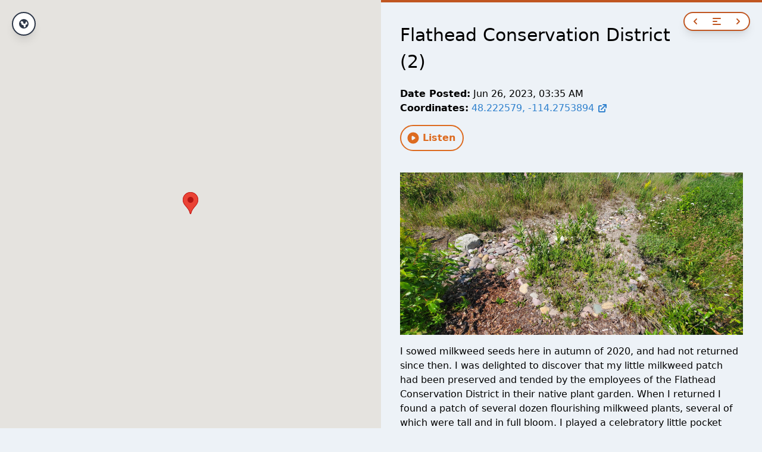

--- FILE ---
content_type: text/html; charset=UTF-8
request_url: https://monarchwaystationsoundmap.com/flathead-conservation-district-2
body_size: 10531
content:
<!doctype html>
<html data-n-head-ssr>
  <head>
    <title>Flathead Conservation District (2) | Monarch Waystation Soundmap</title><meta data-n-head="ssr" charset="utf-8"><meta data-n-head="ssr" name="viewport" content="width=device-width,initial-scale=1"><meta data-n-head="ssr" data-hid="description" name="description" content="The Monarch Waystation Soundmap is a multi-year initiative to plant milkweed and native wildflowers on roadsides throughout Western Monarch migratory habitat. This map documents the geolocations for the waystations to allow collaborators to visit and maintain the waystations. The soundmap investigates ways of communicating to and listening with the waystation's fungi, plants, and insects through sound and music. "><meta data-n-head="ssr" data-hid="theme-color" name="theme-color" content="#bf5621"><meta data-n-head="ssr" data-hid="og:description" name="og:description" content="The Monarch Waystation Soundmap is a multi-year initiative to plant milkweed and native wildflowers on roadsides throughout Western Monarch migratory habitat. This map documents the geolocations for the waystations to allow collaborators to visit and maintain the waystations. The soundmap investigates ways of communicating to and listening with the waystation's fungi, plants, and insects through sound and music. "><meta data-n-head="ssr" data-hid="og:type" name="og:type" content="website"><meta data-n-head="ssr" data-hid="og:locale" name="og:locale" content="en_US"><meta data-n-head="ssr" data-hid="og:site_name" name="og:site_name" content="Monarch Waystation Soundmap"><meta data-n-head="ssr" data-hid="twitter:description" name="twitter:description" content="The Monarch Waystation Soundmap is a multi-year initiative to plant milkweed and native wildflowers on roadsides throughout Western Monarch migratory habitat. This map documents the geolocations for the waystations to allow collaborators to visit and maintain the waystations. The soundmap investigates ways of communicating to and listening with the waystation's fungi, plants, and insects through sound and music. "><meta data-n-head="ssr" name="og:title" content="Flathead Conservation District (2) | Monarch Waystation Soundmap"><meta data-n-head="ssr" name="og:url" content="https://monarchwaystationsoundmap.com/flathead-conservation-district-2"><meta data-n-head="ssr" name="og:image" content="/soundmap_overview.jpg"><meta data-n-head="ssr" name="twitter:title" content="Flathead Conservation District (2) | Monarch Waystation Soundmap"><meta data-n-head="ssr" name="twitter:image" content="/soundmap_overview.jpg"><link rel="preload" href="/_nuxt/runtime.93e149b.js" as="script"><link rel="preload" href="/_nuxt/vendors/commons.37525f9.js" as="script"><link rel="preload" href="/_nuxt/app.553b8d5.js" as="script"><link rel="preload" href="/_nuxt/pages/_slug.b3b8f4f.js" as="script"><style data-vue-ssr-id="38dfa7e4:0 517a8dd7:0 fa7ff0ca:0 40726c73:0 432cf122:0 e8995c58:0">/*! normalize.css v8.0.1 | MIT License | github.com/necolas/normalize.css */html{line-height:1.15;-webkit-text-size-adjust:100%}body{margin:0}main{display:block}h1{font-size:2em;margin:.67em 0}hr{box-sizing:content-box;height:0;overflow:visible}pre{font-family:monospace,monospace;font-size:1em}a{background-color:transparent}abbr[title]{border-bottom:none;text-decoration:underline;-webkit-text-decoration:underline dotted;text-decoration:underline dotted}b,strong{font-weight:bolder}code,kbd,samp{font-family:monospace,monospace;font-size:1em}small{font-size:80%}sub,sup{font-size:75%;line-height:0;position:relative;vertical-align:baseline}sub{bottom:-.25em}sup{top:-.5em}img{border-style:none}button,input,optgroup,select,textarea{font-family:inherit;font-size:100%;line-height:1.15;margin:0}button,input{overflow:visible}button,select{text-transform:none}[type=button],[type=reset],[type=submit],button{-webkit-appearance:button}[type=button]::-moz-focus-inner,[type=reset]::-moz-focus-inner,[type=submit]::-moz-focus-inner,button::-moz-focus-inner{border-style:none;padding:0}[type=button]:-moz-focusring,[type=reset]:-moz-focusring,[type=submit]:-moz-focusring,button:-moz-focusring{outline:1px dotted ButtonText}fieldset{padding:.35em .75em .625em}legend{box-sizing:border-box;color:inherit;display:table;max-width:100%;padding:0;white-space:normal}progress{vertical-align:baseline}textarea{overflow:auto}[type=checkbox],[type=radio]{box-sizing:border-box;padding:0}[type=number]::-webkit-inner-spin-button,[type=number]::-webkit-outer-spin-button{height:auto}[type=search]{-webkit-appearance:textfield;outline-offset:-2px}[type=search]::-webkit-search-decoration{-webkit-appearance:none}::-webkit-file-upload-button{-webkit-appearance:button;font:inherit}details{display:block}summary{display:list-item}[hidden],template{display:none}blockquote,dd,dl,figure,h1,h2,h3,h4,h5,h6,hr,p,pre{margin:0}button{background-color:transparent;background-image:none}button:focus{outline:1px dotted;outline:5px auto -webkit-focus-ring-color}fieldset,ol,ul{margin:0;padding:0}ol,ul{list-style:none}html{font-family:system-ui,-apple-system,Segoe UI,Roboto,Ubuntu,Cantarell,Noto Sans,sans-serif,BlinkMacSystemFont,"Segoe UI","Helvetica Neue",Arial,"Noto Sans","Apple Color Emoji","Segoe UI Emoji","Segoe UI Symbol","Noto Color Emoji";line-height:1.5}*,:after,:before{box-sizing:border-box;border:0 solid #e2e8f0}hr{border-top-width:1px}img{border-style:solid}textarea{resize:vertical}input::-moz-placeholder,textarea::-moz-placeholder{color:#a0aec0}input:-ms-input-placeholder,textarea:-ms-input-placeholder{color:#a0aec0}input::-ms-input-placeholder,textarea::-ms-input-placeholder{color:#a0aec0}input::placeholder,textarea::placeholder{color:#a0aec0}[role=button],button{cursor:pointer}table{border-collapse:collapse}h1,h2,h3,h4,h5,h6{font-size:inherit;font-weight:inherit}a{color:inherit;text-decoration:inherit}button,input,optgroup,select,textarea{padding:0;line-height:inherit;color:inherit}code,kbd,pre,samp{font-family:Menlo,Monaco,Consolas,"Liberation Mono","Courier New",monospace}audio,canvas,embed,iframe,img,object,svg,video{display:block;vertical-align:middle}img,video{max-width:100%;height:auto}body{background-color:#edf2f7}.container{width:100%}@media (min-width:640px){.container{max-width:640px}}@media (min-width:768px){.container{max-width:768px}}@media (min-width:1024px){.container{max-width:1024px}}@media (min-width:1280px){.container{max-width:1280px}}.space-y-6>:not(template)~:not(template){--space-y-reverse:0;margin-top:calc(1.5rem*(1 - var(--space-y-reverse)));margin-bottom:calc(1.5rem*var(--space-y-reverse))}.sr-only{position:absolute;width:1px;height:1px;padding:0;margin:-1px;overflow:hidden;clip:rect(0,0,0,0);white-space:nowrap;border-width:0}.bg-transparent{background-color:transparent}.bg-black{--bg-opacity:1;background-color:#000;background-color:rgba(0,0,0,var(--bg-opacity))}.bg-white{--bg-opacity:1;background-color:#fff;background-color:rgba(255,255,255,var(--bg-opacity))}.bg-gray-500{--bg-opacity:1;background-color:#a0aec0;background-color:rgba(160,174,192,var(--bg-opacity))}.bg-gray-800{--bg-opacity:1;background-color:#2d3748;background-color:rgba(45,55,72,var(--bg-opacity))}.bg-gray-900{--bg-opacity:1;background-color:#1a202c;background-color:rgba(26,32,44,var(--bg-opacity))}.bg-orange-700{--bg-opacity:1;background-color:#c05621;background-color:rgba(192,86,33,var(--bg-opacity))}.hover\:bg-gray-500:hover{--bg-opacity:1;background-color:#a0aec0;background-color:rgba(160,174,192,var(--bg-opacity))}.hover\:bg-gray-700:hover{--bg-opacity:1;background-color:#4a5568;background-color:rgba(74,85,104,var(--bg-opacity))}.hover\:bg-gray-800:hover{--bg-opacity:1;background-color:#2d3748;background-color:rgba(45,55,72,var(--bg-opacity))}.hover\:bg-orange-600:hover{--bg-opacity:1;background-color:#dd6b20;background-color:rgba(221,107,32,var(--bg-opacity))}.hover\:bg-blue-100:hover{--bg-opacity:1;background-color:#ebf8ff;background-color:rgba(235,248,255,var(--bg-opacity))}.bg-opacity-75{--bg-opacity:0.75}.border-transparent{border-color:transparent}.border-gray-200{--border-opacity:1;border-color:#edf2f7;border-color:rgba(237,242,247,var(--border-opacity))}.border-gray-400{--border-opacity:1;border-color:#cbd5e0;border-color:rgba(203,213,224,var(--border-opacity))}.border-gray-500{--border-opacity:1;border-color:#a0aec0;border-color:rgba(160,174,192,var(--border-opacity))}.border-gray-700{--border-opacity:1;border-color:#4a5568;border-color:rgba(74,85,104,var(--border-opacity))}.border-gray-800{--border-opacity:1;border-color:#2d3748;border-color:rgba(45,55,72,var(--border-opacity))}.border-orange-600{--border-opacity:1;border-color:#dd6b20;border-color:rgba(221,107,32,var(--border-opacity))}.border-orange-700{--border-opacity:1;border-color:#c05621;border-color:rgba(192,86,33,var(--border-opacity))}.rounded-r-full{border-top-right-radius:9999px;border-bottom-right-radius:9999px}.rounded-l-full{border-bottom-left-radius:9999px}.rounded-l-full,.rounded-tl-full{border-top-left-radius:9999px}.rounded-tr-full{border-top-right-radius:9999px}.border-dashed{border-style:dashed}.border-2{border-width:2px}.border-b{border-bottom-width:1px}.cursor-default{cursor:default}.cursor-pointer{cursor:pointer}.block{display:block}.inline-block{display:inline-block}.flex{display:flex}.hidden{display:none}.flex-col{flex-direction:column}.items-center{align-items:center}.justify-end{justify-content:flex-end}.justify-center{justify-content:center}.justify-between{justify-content:space-between}.flex-1{flex:1 1 0%}.font-medium{font-weight:500}.font-bold{font-weight:700}.h-0{height:0}.h-4{height:1rem}.h-5{height:1.25rem}.h-6{height:1.5rem}.h-8{height:2rem}.h-auto{height:auto}.h-full{height:100%}.text-sm{font-size:.875rem}.text-lg{font-size:1.125rem}.text-3xl{font-size:1.875rem}.leading-7{line-height:1.75rem}.list-disc{list-style-type:disc}.list-decimal{list-style-type:decimal}.m-auto{margin:auto}.my-4{margin-top:1rem;margin-bottom:1rem}.mx-auto{margin-left:auto;margin-right:auto}.mb-0{margin-bottom:0}.mt-1{margin-top:.25rem}.mr-1{margin-right:.25rem}.mb-1{margin-bottom:.25rem}.ml-1{margin-left:.25rem}.mr-2{margin-right:.5rem}.mr-3{margin-right:.75rem}.mb-3{margin-bottom:.75rem}.mt-4{margin-top:1rem}.mt-5{margin-top:1.25rem}.mr-5{margin-right:1.25rem}.mb-5{margin-bottom:1.25rem}.ml-5{margin-left:1.25rem}.mt-8{margin-top:2rem}.-mt-1{margin-top:-.25rem}.-mr-3{margin-right:-.75rem}.-ml-8{margin-left:-2rem}.max-w-md{max-width:28rem}.max-w-full{max-width:100%}.opacity-0{opacity:0}.opacity-100{opacity:1}.overflow-auto{overflow:auto}.overflow-hidden{overflow:hidden}.overflow-y-scroll{overflow-y:scroll}.p-1{padding:.25rem}.p-2{padding:.5rem}.p-3{padding:.75rem}.p-8{padding:2rem}.py-1{padding-top:.25rem;padding-bottom:.25rem}.py-2{padding-top:.5rem;padding-bottom:.5rem}.px-2{padding-left:.5rem;padding-right:.5rem}.py-3{padding-top:.75rem;padding-bottom:.75rem}.px-3{padding-left:.75rem;padding-right:.75rem}.px-4{padding-left:1rem;padding-right:1rem}.px-5{padding-left:1.25rem;padding-right:1.25rem}.py-6{padding-top:1.5rem;padding-bottom:1.5rem}.pb-0{padding-bottom:0}.pt-1{padding-top:.25rem}.pr-2{padding-right:.5rem}.pl-2{padding-left:.5rem}.pr-3{padding-right:.75rem}.pt-4{padding-top:1rem}.pl-4{padding-left:1rem}.pt-5{padding-top:1.25rem}.pl-5{padding-left:1.25rem}.pb-6{padding-bottom:1.5rem}.pt-10{padding-top:2.5rem}.pl-10{padding-left:2.5rem}.pb-12{padding-bottom:3rem}.pb-20{padding-bottom:5rem}.static{position:static}.fixed{position:fixed}.absolute{position:absolute}.relative{position:relative}.inset-0{right:0;left:0}.inset-0,.inset-y-0{top:0;bottom:0}.top-0{top:0}.right-0{right:0}.bottom-0{bottom:0}.left-0{left:0}.shadow{box-shadow:0 1px 3px 0 rgba(0,0,0,.1),0 1px 2px 0 rgba(0,0,0,.06)}.shadow-lg{box-shadow:0 10px 15px -3px rgba(0,0,0,.1),0 4px 6px -2px rgba(0,0,0,.05)}.shadow-xl{box-shadow:0 20px 25px -5px rgba(0,0,0,.1),0 10px 10px -5px rgba(0,0,0,.04)}.hover\:shadow-none:hover{box-shadow:none}.text-white{--text-opacity:1;color:#fff;color:rgba(255,255,255,var(--text-opacity))}.text-gray-300{--text-opacity:1;color:#e2e8f0;color:rgba(226,232,240,var(--text-opacity))}.text-gray-400{--text-opacity:1;color:#cbd5e0;color:rgba(203,213,224,var(--text-opacity))}.text-gray-500{--text-opacity:1;color:#a0aec0;color:rgba(160,174,192,var(--text-opacity))}.text-gray-600{--text-opacity:1;color:#718096;color:rgba(113,128,150,var(--text-opacity))}.text-gray-700{--text-opacity:1;color:#4a5568;color:rgba(74,85,104,var(--text-opacity))}.text-gray-800{--text-opacity:1;color:#2d3748;color:rgba(45,55,72,var(--text-opacity))}.text-gray-900{--text-opacity:1;color:#1a202c;color:rgba(26,32,44,var(--text-opacity))}.text-red-500{--text-opacity:1;color:#f56565;color:rgba(245,101,101,var(--text-opacity))}.text-orange-600{--text-opacity:1;color:#dd6b20;color:rgba(221,107,32,var(--text-opacity))}.text-orange-700{--text-opacity:1;color:#c05621;color:rgba(192,86,33,var(--text-opacity))}.text-blue-400{--text-opacity:1;color:#63b3ed;color:rgba(99,179,237,var(--text-opacity))}.text-blue-600{--text-opacity:1;color:#3182ce;color:rgba(49,130,206,var(--text-opacity))}.hover\:text-white:hover{--text-opacity:1;color:#fff;color:rgba(255,255,255,var(--text-opacity))}.hover\:text-gray-100:hover{--text-opacity:1;color:#f7fafc;color:rgba(247,250,252,var(--text-opacity))}.hover\:text-red-500:hover{--text-opacity:1;color:#f56565;color:rgba(245,101,101,var(--text-opacity))}.hover\:text-blue-800:hover{--text-opacity:1;color:#2c5282;color:rgba(44,82,130,var(--text-opacity))}.hover\:underline:hover{text-decoration:underline}.w-4{width:1rem}.w-5{width:1.25rem}.w-6{width:1.5rem}.w-8{width:2rem}.w-auto{width:auto}.w-full{width:100%}.w-screen{width:100vw}.z-0{z-index:0}.z-10{z-index:10}.z-20{z-index:20}.z-50{z-index:50}.col-end-3{grid-column-end:3}.transform{--transform-translate-x:0;--transform-translate-y:0;--transform-rotate:0;--transform-skew-x:0;--transform-skew-y:0;--transform-scale-x:1;--transform-scale-y:1;transform:translateX(var(--transform-translate-x)) translateY(var(--transform-translate-y)) rotate(var(--transform-rotate)) skewX(var(--transform-skew-x)) skewY(var(--transform-skew-y)) scaleX(var(--transform-scale-x)) scaleY(var(--transform-scale-y))}.translate-x-0{--transform-translate-x:0}.translate-x-full{--transform-translate-x:100%}.transition-all{transition-property:all}.transition{transition-property:background-color,border-color,color,fill,stroke,opacity,box-shadow,transform}.transition-opacity{transition-property:opacity}.ease-in-out{transition-timing-function:cubic-bezier(.4,0,.2,1)}.duration-150{transition-duration:.15s}.duration-500{transition-duration:.5s}@-webkit-keyframes spin{to{transform:rotate(1turn)}}@keyframes spin{to{transform:rotate(1turn)}}@-webkit-keyframes ping{75%,to{transform:scale(2);opacity:0}}@keyframes ping{75%,to{transform:scale(2);opacity:0}}@-webkit-keyframes pulse{50%{opacity:.5}}@keyframes pulse{50%{opacity:.5}}@-webkit-keyframes bounce{0%,to{transform:translateY(-25%);-webkit-animation-timing-function:cubic-bezier(.8,0,1,1);animation-timing-function:cubic-bezier(.8,0,1,1)}50%{transform:none;-webkit-animation-timing-function:cubic-bezier(0,0,.2,1);animation-timing-function:cubic-bezier(0,0,.2,1)}}@keyframes bounce{0%,to{transform:translateY(-25%);-webkit-animation-timing-function:cubic-bezier(.8,0,1,1);animation-timing-function:cubic-bezier(.8,0,1,1)}50%{transform:none;-webkit-animation-timing-function:cubic-bezier(0,0,.2,1);animation-timing-function:cubic-bezier(0,0,.2,1)}}.h-screen-30{height:30vh}.w-7{width:1.75rem}.h-7{height:1.75rem}.-mt-7{margin-top:-1.75rem}.PostItem .body p{margin-bottom:1rem}.PostItem .body img{max-width:100%;height:auto}.PostItem h1{font-size:1.875rem}.PostItem h2{font-size:1.5rem}.PostItem h3{font-size:1.25rem}.PostItem h4{font-size:1.125rem}.PostItem .body a{--text-opacity:1;color:#3182ce;color:rgba(49,130,206,var(--text-opacity))}.PostItem .body a:hover{text-decoration:underline}.PostItem .body ul{display:block;list-style-type:disc;margin-bottom:.75rem}.PostItem .body ol{display:block;list-style-type:decimal;margin-bottom:.75rem}.PostItem .body li{margin-left:2rem}@media (min-width:640px){.sm\:container{width:100%}}@media (min-width:640px) and (min-width:640px){.sm\:container{max-width:640px}}@media (min-width:640px) and (min-width:768px){.sm\:container{max-width:768px}}@media (min-width:640px) and (min-width:1024px){.sm\:container{max-width:1024px}}@media (min-width:640px) and (min-width:1280px){.sm\:container{max-width:1280px}}@media (min-width:640px){.sm\:-ml-10{margin-left:-2.5rem}.sm\:px-6{padding-left:1.5rem;padding-right:1.5rem}.sm\:pr-4{padding-right:1rem}.sm\:duration-700{transition-duration:.7s}}@media (min-width:768px){.md\:container{width:100%}}@media (min-width:768px) and (min-width:640px){.md\:container{max-width:640px}}@media (min-width:768px) and (min-width:768px){.md\:container{max-width:768px}}@media (min-width:768px) and (min-width:1024px){.md\:container{max-width:1024px}}@media (min-width:768px) and (min-width:1280px){.md\:container{max-width:1280px}}@media (min-width:768px){.md\:h-screen-40{height:40vh}}@media (min-width:1024px){.lg\:container{width:100%}}@media (min-width:1024px) and (min-width:640px){.lg\:container{max-width:640px}}@media (min-width:1024px) and (min-width:768px){.lg\:container{max-width:768px}}@media (min-width:1024px) and (min-width:1024px){.lg\:container{max-width:1024px}}@media (min-width:1024px) and (min-width:1280px){.lg\:container{max-width:1280px}}@media (min-width:1024px){.lg\:bg-transparent{background-color:transparent}.lg\:hover\:bg-orange-700:hover{--bg-opacity:1;background-color:#c05621;background-color:rgba(192,86,33,var(--bg-opacity))}.lg\:border-orange-700{--border-opacity:1;border-color:#c05621;border-color:rgba(192,86,33,var(--border-opacity))}.lg\:border-t-4{border-top-width:4px}.lg\:inline-block{display:inline-block}.lg\:grid{display:grid}.lg\:h-screen{height:100vh}.lg\:mt-0{margin-top:0}.lg\:mt-5{margin-top:1.25rem}.lg\:mr-5{margin-right:1.25rem}.lg\:mb-8{margin-bottom:2rem}.lg\:px-8{padding-left:2rem;padding-right:2rem}.lg\:pt-0{padding-top:0}.lg\:pt-8{padding-top:2rem}.lg\:pl-8{padding-left:2rem}.lg\:pr-20{padding-right:5rem}.lg\:fixed{position:fixed}.lg\:relative{position:relative}.lg\:top-0{top:0}.lg\:right-0{right:0}.lg\:left-0{left:0}.lg\:hover\:text-white:hover{--text-opacity:1;color:#fff;color:rgba(255,255,255,var(--text-opacity))}.lg\:w-1\/2{width:50%}.lg\:grid-cols-2{grid-template-columns:repeat(2,minmax(0,1fr))}}@media (min-width:1280px){.xl\:container{width:100%}}@media (min-width:1280px) and (min-width:640px){.xl\:container{max-width:640px}}@media (min-width:1280px) and (min-width:768px){.xl\:container{max-width:768px}}@media (min-width:1280px) and (min-width:1024px){.xl\:container{max-width:1024px}}@media (min-width:1280px) and (min-width:1280px){.xl\:container{max-width:1280px}}code[class*=language-],pre[class*=language-]{color:#000;background:0 0;text-shadow:0 1px #fff;font-family:Consolas,Monaco,"Andale Mono","Ubuntu Mono",monospace;font-size:1em;text-align:left;white-space:pre;word-spacing:normal;word-break:normal;word-wrap:normal;line-height:1.5;-moz-tab-size:4;-o-tab-size:4;tab-size:4;-webkit-hyphens:none;-ms-hyphens:none;hyphens:none}code[class*=language-] ::-moz-selection,code[class*=language-]::-moz-selection,pre[class*=language-] ::-moz-selection,pre[class*=language-]::-moz-selection{text-shadow:none;background:#b3d4fc}code[class*=language-] ::selection,code[class*=language-]::selection,pre[class*=language-] ::selection,pre[class*=language-]::selection{text-shadow:none;background:#b3d4fc}@media print{code[class*=language-],pre[class*=language-]{text-shadow:none}}pre[class*=language-]{padding:1em;margin:.5em 0;overflow:auto}:not(pre)>code[class*=language-],pre[class*=language-]{background:#f5f2f0}:not(pre)>code[class*=language-]{padding:.1em;border-radius:.3em;white-space:normal}.token.cdata,.token.comment,.token.doctype,.token.prolog{color:#708090}.token.punctuation{color:#999}.token.namespace{opacity:.7}.token.boolean,.token.constant,.token.deleted,.token.number,.token.property,.token.symbol,.token.tag{color:#905}.token.attr-name,.token.builtin,.token.char,.token.inserted,.token.selector,.token.string{color:#690}.language-css .token.string,.style .token.string,.token.entity,.token.operator,.token.url{color:#9a6e3a;background:hsla(0,0%,100%,.5)}.token.atrule,.token.attr-value,.token.keyword{color:#07a}.token.class-name,.token.function{color:#dd4a68}.token.important,.token.regex,.token.variable{color:#e90}.token.bold,.token.important{font-weight:700}.token.italic{font-style:italic}.token.entity{cursor:help}.nuxt-progress{position:fixed;top:0;left:0;right:0;height:2px;width:0;opacity:1;transition:width .1s,opacity .4s;background-color:#000;z-index:999999}.nuxt-progress.nuxt-progress-notransition{transition:none}.nuxt-progress-failed{background-color:red}.TheNavigationItems li .nuxt-link-active,.TheNavigationItems li .nuxt-link-active *{cursor:default!important;--text-opacity:1!important;color:#4a5568!important;color:rgba(74,85,104,var(--text-opacity))!important;--bg-opacity:1!important;background-color:#fff!important;background-color:rgba(255,255,255,var(--bg-opacity))!important}.showPlaylist{padding:.25rem 1rem 1.5rem;height:auto}.vue-map-container{position:relative}.vue-map-container .vue-map{left:0;right:0;top:0;bottom:0;position:absolute}.vue-map-hidden{display:none}</style><link rel="preload" href="/_nuxt/static/1745588525/flathead-conservation-district-2/state.js" as="script"><link rel="preload" href="/_nuxt/static/1745588525/flathead-conservation-district-2/payload.js" as="script">
  </head>
  <body>
    <div data-server-rendered="true" id="__nuxt"><!----><div id="__layout"><div><div class="z-50"><div class="z-50 flex bg-transparent justify-center w-full top-0 left-0 fixed lg:relative"><div class="bg-white flex cursor-pointer mt-1 lg:mt-5 mr-2 lg:mr-5 z-50 lg:top-0 lg:right-0 lg:fixed rounded-l-full rounded-r-full border-2 border-orange-700 text-orange-700 shadow-lg overflow-hidden"><button aria-disabled="true" aria-label="Previous" title="Previous" class="flex items-center cursor-default text-gray-500 py-1 px-2"><svg viewBox="0 0 20 20" fill="currentColor" class="chevron-left w-5 h-5"><path fillRule="evenodd" d="M12.707 5.293a1 1 0 010 1.414L9.414 10l3.293 3.293a1 1 0 01-1.414 1.414l-4-4a1 1 0 010-1.414l4-4a1 1 0 011.414 0z" clipRule="evenodd"></path></svg> <span class="sr-only">Previous</span></button> <button aria-label="Open navigation" title="Open navigation" class="flex items-center cursor-pointer lg:hover:bg-orange-700 lg:hover:text-white py-1 px-2"><svg viewBox="0 0 20 20" fill="currentColor" class="menu-alt2 w-5 h-5"><path fillRule="evenodd" d="M3 5a1 1 0 011-1h12a1 1 0 110 2H4a1 1 0 01-1-1zM3 10a1 1 0 011-1h6a1 1 0 110 2H4a1 1 0 01-1-1zM3 15a1 1 0 011-1h12a1 1 0 110 2H4a1 1 0 01-1-1z" clipRule="evenodd"></path></svg> <span class="sr-only">Open navigation</span></button> <button aria-disabled="true" aria-label="Next" title="Next" class="flex items-center cursor-default text-gray-500 py-1 px-2"><svg viewBox="0 0 20 20" fill="currentColor" class="chevron-right w-5 h-5"><path fillRule="evenodd" d="M7.293 14.707a1 1 0 010-1.414L10.586 10 7.293 6.707a1 1 0 011.414-1.414l4 4a1 1 0 010 1.414l-4 4a1 1 0 01-1.414 0z" clipRule="evenodd"></path></svg> <span class="sr-only">Next</span></button></div></div> <div class="fixed inset-0 overflow-hidden z-50" style="display:none"><div class="absolute inset-0 overflow-hidden"><div class="absolute inset-0 bg-black bg-opacity-75 transition-opacity"></div> <section class="absolute inset-y-0 right-0 pl-10 max-w-full flex"><div class="relative w-screen max-w-md"><div class="absolute top-0 left-0 -ml-8 pr-2 flex sm:-ml-10 sm:pr-4"><button aria-label="Close panel" class="bg-transparent cursor-pointer mt-5 mr-5 z-50 rounded-l-full rounded-r-full border-2 border-transparent text-white p-1"><svg viewBox="0 0 20 20" fill="currentColor" class="x w-5 h-5"><path fill-rule="evenodd" d="M4.293 4.293a1 1 0 011.414 0L10 8.586l4.293-4.293a1 1 0 111.414 1.414L11.414 10l4.293 4.293a1 1 0 01-1.414 1.414L10 11.414l-4.293 4.293a1 1 0 01-1.414-1.414L8.586 10 4.293 5.707a1 1 0 010-1.414z" clip-rule="evenodd"></path></svg></button></div> <div class="h-full flex flex-col space-y-6 py-6 bg-white shadow-xl overflow-y-scroll"><header class="px-4 sm:px-6"><h2 class="text-lg leading-7 font-medium text-gray-900"><a href="/" class="flex items-center hover:underline nuxt-link-active"><svg viewBox="0 0 20 20" fill="currentColor" class="text-orange-600 mr-2 home w-5 h-5"><path d="M10.707 2.293a1 1 0 00-1.414 0l-7 7a1 1 0 001.414 1.414L4 10.414V17a1 1 0 001 1h2a1 1 0 001-1v-2a1 1 0 011-1h2a1 1 0 011 1v2a1 1 0 001 1h2a1 1 0 001-1v-6.586l.293.293a1 1 0 001.414-1.414l-7-7z"></path></svg>
                  Monarch Waystation Soundmap
                </a></h2></header> <div class="relative flex-1 TheNavigationItems"><div class="pl-4"><a href="/" class="bg-white mr-2 mb-3 inline-block cursor-pointer rounded-l-full rounded-r-full border-2 text-gray-700 border-gray-700 hover:text-white hover:bg-gray-700 shadow hover:shadow-none px-3 py-1 nuxt-link-active"><div class="flex items-center">Home</div></a> <a href="/about" class="bg-white mr-2 mb-3 inline-block cursor-pointer rounded-l-full rounded-r-full border-2 text-gray-700 border-gray-700 hover:text-white hover:bg-gray-700 shadow hover:shadow-none px-3 py-1"><div class="flex items-center">About</div></a> <a href="/ways-of-listening" class="bg-white mr-2 mb-3 inline-block cursor-pointer rounded-l-full rounded-r-full border-2 text-gray-700 border-gray-700 hover:text-white hover:bg-gray-700 shadow hover:shadow-none px-3 py-1"><div class="flex items-center">Ways of Listening</div></a> <a href="/participate" class="bg-white mr-2 mb-3 inline-block cursor-pointer rounded-l-full rounded-r-full border-2 text-gray-700 border-gray-700 hover:text-white hover:bg-gray-700 shadow hover:shadow-none px-3 py-1"><div class="flex items-center">Participate</div></a> <a href="/playlists" class="bg-white mr-2 mb-3 inline-block cursor-pointer rounded-l-full rounded-r-full border-2 text-gray-700 border-gray-700 hover:text-white hover:bg-gray-700 shadow hover:shadow-none px-3 py-1"><div class="flex items-center">Playlists</div></a> <a href="/film" class="bg-white mr-2 mb-3 inline-block cursor-pointer rounded-l-full rounded-r-full border-2 text-gray-700 border-gray-700 hover:text-white hover:bg-gray-700 shadow hover:shadow-none px-3 py-1"><div class="flex items-center">The Film</div></a> <a href="/spectre" class="bg-white mr-2 mb-3 inline-block cursor-pointer rounded-l-full rounded-r-full border-2 text-gray-700 border-gray-700 hover:text-white hover:bg-gray-700 shadow hover:shadow-none px-3 py-1"><div class="flex items-center">Spectre</div></a></div> <ul><li class="border-b border-gray-400"><a href="/mount-shasta-brewing-company" class="block px-4 sm:px-6 py-3 cursor-pointer text-blue-600 hover:bg-blue-100"><span class="block">Mount Shasta Brewing Company</span> <span class="block text-gray-500 text-sm">Oct 06, 2024, 10:55 PM</span></a></li><li class="border-b border-gray-400"><a href="/lighthouse-field-3" class="block px-4 sm:px-6 py-3 cursor-pointer text-blue-600 hover:bg-blue-100"><span class="block">Lighthouse Field (3)</span> <span class="block text-gray-500 text-sm">Oct 18, 2023, 01:14 PM</span></a></li><li class="border-b border-gray-400"><a href="/walnut-creek-2" class="block px-4 sm:px-6 py-3 cursor-pointer text-blue-600 hover:bg-blue-100"><span class="block">Walnut Creek (2)</span> <span class="block text-gray-500 text-sm">Oct 15, 2023, 07:44 PM</span></a></li><li class="border-b border-gray-400"><a href="/brannan-island-1" class="block px-4 sm:px-6 py-3 cursor-pointer text-blue-600 hover:bg-blue-100"><span class="block">Brannan Island (2)</span> <span class="block text-gray-500 text-sm">Oct 14, 2023, 09:23 PM</span></a></li><li class="border-b border-gray-400"><a href="/forty-mile-road" class="block px-4 sm:px-6 py-3 cursor-pointer text-blue-600 hover:bg-blue-100"><span class="block">Forty Mile Road</span> <span class="block text-gray-500 text-sm">Oct 13, 2023, 08:31 PM</span></a></li><li class="border-b border-gray-400"><a href="/chico-2" class="block px-4 sm:px-6 py-3 cursor-pointer text-blue-600 hover:bg-blue-100"><span class="block">Chico (2)</span> <span class="block text-gray-500 text-sm">Oct 12, 2023, 06:28 PM</span></a></li><li class="border-b border-gray-400"><a href="/red-bluff-2" class="block px-4 sm:px-6 py-3 cursor-pointer text-blue-600 hover:bg-blue-100"><span class="block">Red Bluff (2)</span> <span class="block text-gray-500 text-sm">Oct 11, 2023, 09:33 PM</span></a></li><li class="border-b border-gray-400"><a href="/salt-creek-2" class="block px-4 sm:px-6 py-3 cursor-pointer text-blue-600 hover:bg-blue-100"><span class="block">Salt Creek (2)</span> <span class="block text-gray-500 text-sm">Oct 04, 2023, 07:53 PM</span></a></li><li class="border-b border-gray-400"><a href="/ca-89" class="block px-4 sm:px-6 py-3 cursor-pointer text-blue-600 hover:bg-blue-100"><span class="block">CA 89</span> <span class="block text-gray-500 text-sm">Oct 03, 2023, 06:03 PM</span></a></li><li class="border-b border-gray-400"><a href="/mt-shasta-2" class="block px-4 sm:px-6 py-3 cursor-pointer text-blue-600 hover:bg-blue-100"><span class="block">Mt. Shasta (2)</span> <span class="block text-gray-500 text-sm">Oct 03, 2023, 12:02 AM</span></a></li><li class="border-b border-gray-400"><a href="/the-old-99-2" class="block px-4 sm:px-6 py-3 cursor-pointer text-blue-600 hover:bg-blue-100"><span class="block">The Old 99 (2)</span> <span class="block text-gray-500 text-sm">Oct 02, 2023, 06:41 PM</span></a></li><li class="border-b border-gray-400"><a href="/siskiyou-pass-2" class="block px-4 sm:px-6 py-3 cursor-pointer text-blue-600 hover:bg-blue-100"><span class="block">Siskiyou Pass (2)</span> <span class="block text-gray-500 text-sm">Oct 01, 2023, 08:04 PM</span></a></li><li class="border-b border-gray-400"><a href="/ashland" class="block px-4 sm:px-6 py-3 cursor-pointer text-blue-600 hover:bg-blue-100"><span class="block">Ashland</span> <span class="block text-gray-500 text-sm">Oct 01, 2023, 01:58 PM</span></a></li><li class="border-b border-gray-400"><a href="/blue-heron-park" class="block px-4 sm:px-6 py-3 cursor-pointer text-blue-600 hover:bg-blue-100"><span class="block">Blue Heron Park</span> <span class="block text-gray-500 text-sm">Sep 30, 2023, 05:00 PM</span></a></li><li class="border-b border-gray-400"><a href="/rogue-river-2" class="block px-4 sm:px-6 py-3 cursor-pointer text-blue-600 hover:bg-blue-100"><span class="block">Rogue River (2)</span> <span class="block text-gray-500 text-sm">Sep 29, 2023, 04:55 PM</span></a></li><li class="border-b border-gray-400"><a href="/diamond-lake" class="block px-4 sm:px-6 py-3 cursor-pointer text-blue-600 hover:bg-blue-100"><span class="block">Diamond Lake</span> <span class="block text-gray-500 text-sm">Sep 28, 2023, 11:06 PM</span></a></li><li class="border-b border-gray-400"><a href="/north-umpqua-river" class="block px-4 sm:px-6 py-3 cursor-pointer text-blue-600 hover:bg-blue-100"><span class="block">North Umpqua River</span> <span class="block text-gray-500 text-sm">Sep 28, 2023, 12:24 AM</span></a></li><li class="border-b border-gray-400"><a href="/steamboat" class="block px-4 sm:px-6 py-3 cursor-pointer text-blue-600 hover:bg-blue-100"><span class="block">Steamboat</span> <span class="block text-gray-500 text-sm">Sep 27, 2023, 04:03 PM</span></a></li><li class="border-b border-gray-400"><a href="/cottage-grove" class="block px-4 sm:px-6 py-3 cursor-pointer text-blue-600 hover:bg-blue-100"><span class="block">Cottage Grove</span> <span class="block text-gray-500 text-sm">Sep 26, 2023, 05:57 PM</span></a></li><li class="border-b border-gray-400"><a href="/peoria-road" class="block px-4 sm:px-6 py-3 cursor-pointer text-blue-600 hover:bg-blue-100"><span class="block">Peoria Road</span> <span class="block text-gray-500 text-sm">Sep 24, 2023, 07:27 PM</span></a></li><li class="border-b border-gray-400"><a href="/salem" class="block px-4 sm:px-6 py-3 cursor-pointer text-blue-600 hover:bg-blue-100"><span class="block">Salem</span> <span class="block text-gray-500 text-sm">Sep 23, 2023, 08:05 PM</span></a></li><li class="border-b border-gray-400"><a href="/carlton-2" class="block px-4 sm:px-6 py-3 cursor-pointer text-blue-600 hover:bg-blue-100"><span class="block">Carlton (2)</span> <span class="block text-gray-500 text-sm">Sep 23, 2023, 12:18 AM</span></a></li><li class="border-b border-gray-400"><a href="/oaks-bottom" class="block px-4 sm:px-6 py-3 cursor-pointer text-blue-600 hover:bg-blue-100"><span class="block">Oaks Bottom</span> <span class="block text-gray-500 text-sm">Sep 21, 2023, 08:20 PM</span></a></li><li class="border-b border-gray-400"><a href="/eagle-creek" class="block px-4 sm:px-6 py-3 cursor-pointer text-blue-600 hover:bg-blue-100"><span class="block">Eagle Creek</span> <span class="block text-gray-500 text-sm">Sep 20, 2023, 10:21 PM</span></a></li><li class="border-b border-gray-400"><a href="/pocket-falls-3" class="block px-4 sm:px-6 py-3 cursor-pointer text-blue-600 hover:bg-blue-100"><span class="block">Pocket Falls (3)</span> <span class="block text-gray-500 text-sm">Sep 20, 2023, 02:31 AM</span></a></li><li class="border-b border-gray-400"><a href="/maryhill-fruit-stand" class="block px-4 sm:px-6 py-3 cursor-pointer text-blue-600 hover:bg-blue-100"><span class="block">Maryhill Fruit Stand</span> <span class="block text-gray-500 text-sm">Sep 19, 2023, 04:04 PM</span></a></li><li class="border-b border-gray-400"><a href="/highway-97-2" class="block px-4 sm:px-6 py-3 cursor-pointer text-blue-600 hover:bg-blue-100"><span class="block">Highway 97 (2)</span> <span class="block text-gray-500 text-sm">Sep 18, 2023, 05:55 PM</span></a></li><li class="border-b border-gray-400"><a href="/toppenish-3" class="block px-4 sm:px-6 py-3 cursor-pointer text-blue-600 hover:bg-blue-100"><span class="block">Toppenish (3)</span> <span class="block text-gray-500 text-sm">Sep 18, 2023, 04:16 PM</span></a></li><li class="border-b border-gray-400"><a href="/cowiche-canyon-conservancy" class="block px-4 sm:px-6 py-3 cursor-pointer text-blue-600 hover:bg-blue-100"><span class="block">Cowiche Canyon Conservancy</span> <span class="block text-gray-500 text-sm">Sep 18, 2023, 02:06 AM</span></a></li><li class="border-b border-gray-400"><a href="/wenas-road-3" class="block px-4 sm:px-6 py-3 cursor-pointer text-blue-600 hover:bg-blue-100"><span class="block">Wenas Road (3)</span> <span class="block text-gray-500 text-sm">Sep 17, 2023, 11:22 PM</span></a></li><li class="border-b border-gray-400"><a href="/bigfork-community-garden" class="block px-4 sm:px-6 py-3 cursor-pointer text-blue-600 hover:bg-blue-100"><span class="block">Bigfork Community Garden</span> <span class="block text-gray-500 text-sm">Jun 26, 2023, 05:00 AM</span></a></li><li class="border-b border-gray-400"><a href="/maxs-market" class="block px-4 sm:px-6 py-3 cursor-pointer text-blue-600 hover:bg-blue-100"><span class="block">Max's Market (2)</span> <span class="block text-gray-500 text-sm">Jun 26, 2023, 04:16 AM</span></a></li><li class="border-b border-gray-400"><a href="/hurst-flower-garden-2" class="block px-4 sm:px-6 py-3 cursor-pointer text-blue-600 hover:bg-blue-100"><span class="block">Hurst Flower Garden (2)</span> <span class="block text-gray-500 text-sm">Jun 26, 2023, 03:48 AM</span></a></li><li class="border-b border-gray-400"><a href="/flathead-conservation-district-2" aria-current="page" class="block px-4 sm:px-6 py-3 cursor-pointer text-blue-600 hover:bg-blue-100 nuxt-link-exact-active nuxt-link-active"><span class="block">Flathead Conservation District (2)</span> <span class="block text-gray-500 text-sm">Jun 26, 2023, 03:35 AM</span></a></li><li class="border-b border-gray-400"><a href="/columbia-falls-community-garden-2" class="block px-4 sm:px-6 py-3 cursor-pointer text-blue-600 hover:bg-blue-100"><span class="block">Columbia Falls Community Garden (2)</span> <span class="block text-gray-500 text-sm">Jun 26, 2023, 03:19 AM</span></a></li><li class="border-b border-gray-400"><a href="/whitefish-community-garden-5" class="block px-4 sm:px-6 py-3 cursor-pointer text-blue-600 hover:bg-blue-100"><span class="block">Whitefish Community Garden (5)</span> <span class="block text-gray-500 text-sm">Jun 25, 2023, 03:01 AM</span></a></li><li class="border-b border-gray-400"><a href="/lupfer-road-2" class="block px-4 sm:px-6 py-3 cursor-pointer text-blue-600 hover:bg-blue-100"><span class="block">Lupfer Road (2)</span> <span class="block text-gray-500 text-sm">Jun 25, 2023, 02:30 AM</span></a></li><li class="border-b border-gray-400"><a href="/eureka-2" class="block px-4 sm:px-6 py-3 cursor-pointer text-blue-600 hover:bg-blue-100"><span class="block">Eureka (2)</span> <span class="block text-gray-500 text-sm">Jun 25, 2023, 12:19 AM</span></a></li><li class="border-b border-gray-400"><a href="/tobacco-river" class="block px-4 sm:px-6 py-3 cursor-pointer text-blue-600 hover:bg-blue-100"><span class="block">Tobacco River</span> <span class="block text-gray-500 text-sm">Jun 24, 2023, 12:02 AM</span></a></li><li class="border-b border-gray-400"><a href="/lake-koocanusa" class="block px-4 sm:px-6 py-3 cursor-pointer text-blue-600 hover:bg-blue-100"><span class="block">Lake Koocanusa</span> <span class="block text-gray-500 text-sm">Jun 23, 2023, 11:53 PM</span></a></li><li class="border-b border-gray-400"><a href="/kootenai-falls-2" class="block px-4 sm:px-6 py-3 cursor-pointer text-blue-600 hover:bg-blue-100"><span class="block">Kootenai Falls (2)</span> <span class="block text-gray-500 text-sm">Jun 22, 2023, 11:41 PM</span></a></li><li class="border-b border-gray-400"><a href="/bull-river" class="block px-4 sm:px-6 py-3 cursor-pointer text-blue-600 hover:bg-blue-100"><span class="block">Bull River</span> <span class="block text-gray-500 text-sm">Jun 21, 2023, 11:34 PM</span></a></li><li class="border-b border-gray-400"><a href="/clark-fork-2" class="block px-4 sm:px-6 py-3 cursor-pointer text-blue-600 hover:bg-blue-100"><span class="block">Clark Fork (2)</span> <span class="block text-gray-500 text-sm">Jun 21, 2023, 11:17 PM</span></a></li><li class="border-b border-gray-400"><a href="/lake-pend-oreille-1" class="block px-4 sm:px-6 py-3 cursor-pointer text-blue-600 hover:bg-blue-100"><span class="block">Lake Pend Oreille (2)</span> <span class="block text-gray-500 text-sm">Jun 21, 2023, 10:33 PM</span></a></li><li class="border-b border-gray-400"><a href="/springy-point" class="block px-4 sm:px-6 py-3 cursor-pointer text-blue-600 hover:bg-blue-100"><span class="block">Springy Point</span> <span class="block text-gray-500 text-sm">Jun 21, 2023, 10:20 PM</span></a></li><li class="border-b border-gray-400"><a href="/clagstone-road" class="block px-4 sm:px-6 py-3 cursor-pointer text-blue-600 hover:bg-blue-100"><span class="block">Clagstone Road</span> <span class="block text-gray-500 text-sm">Jun 20, 2023, 10:07 PM</span></a></li><li class="border-b border-gray-400"><a href="/spokane-valley-2" class="block px-4 sm:px-6 py-3 cursor-pointer text-blue-600 hover:bg-blue-100"><span class="block">Spokane Valley (2)</span> <span class="block text-gray-500 text-sm">Jun 20, 2023, 10:00 PM</span></a></li><li class="border-b border-gray-400"><a href="/fish-lake-trail" class="block px-4 sm:px-6 py-3 cursor-pointer text-blue-600 hover:bg-blue-100"><span class="block">Fish Lake Trail</span> <span class="block text-gray-500 text-sm">Jun 19, 2023, 09:45 PM</span></a></li><li class="border-b border-gray-400"><a href="/cheney-2" class="block px-4 sm:px-6 py-3 cursor-pointer text-blue-600 hover:bg-blue-100"><span class="block">Cheney (2)</span> <span class="block text-gray-500 text-sm">Jun 19, 2023, 09:33 PM</span></a></li><li class="border-b border-gray-400"><a href="/hog-lake" class="block px-4 sm:px-6 py-3 cursor-pointer text-blue-600 hover:bg-blue-100"><span class="block">Hog Lake</span> <span class="block text-gray-500 text-sm">Jun 19, 2023, 09:13 PM</span></a></li><li class="border-b border-gray-400"><a href="/sprague-lake-2" class="block px-4 sm:px-6 py-3 cursor-pointer text-blue-600 hover:bg-blue-100"><span class="block">Sprague Lake (2)</span> <span class="block text-gray-500 text-sm">Jun 18, 2023, 09:07 PM</span></a></li><li class="border-b border-gray-400"><a href="/dakenas-road-2" class="block px-4 sm:px-6 py-3 cursor-pointer text-blue-600 hover:bg-blue-100"><span class="block">Dakenas Road (2)</span> <span class="block text-gray-500 text-sm">Jun 18, 2023, 08:52 PM</span></a></li><li class="border-b border-gray-400"><a href="/i-90-frontage-road" class="block px-4 sm:px-6 py-3 cursor-pointer text-blue-600 hover:bg-blue-100"><span class="block">I-90 Frontage Road</span> <span class="block text-gray-500 text-sm">Jun 17, 2023, 08:43 PM</span></a></li><li class="border-b border-gray-400"><a href="/moses-lake-2" class="block px-4 sm:px-6 py-3 cursor-pointer text-blue-600 hover:bg-blue-100"><span class="block">Moses Lake (2)</span> <span class="block text-gray-500 text-sm">Jun 17, 2023, 08:24 PM</span></a></li><li class="border-b border-gray-400"><a href="/columbia-river-2-2" class="block px-4 sm:px-6 py-3 cursor-pointer text-blue-600 hover:bg-blue-100"><span class="block">Columbia River (2)</span> <span class="block text-gray-500 text-sm">Jun 17, 2023, 08:07 PM</span></a></li><li class="border-b border-gray-400"><a href="/wanapum-dam-2" class="block px-4 sm:px-6 py-3 cursor-pointer text-blue-600 hover:bg-blue-100"><span class="block">Wanapum Dam (2)</span> <span class="block text-gray-500 text-sm">Jun 16, 2023, 08:00 PM</span></a></li><li class="border-b border-gray-400"><a href="/monarch-grain-elevator" class="block px-4 sm:px-6 py-3 cursor-pointer text-blue-600 hover:bg-blue-100"><span class="block">Monarch Grain Elevator</span> <span class="block text-gray-500 text-sm">Jun 16, 2023, 06:08 PM</span></a></li><li class="border-b border-gray-400"><a href="/wenas-road-2" class="block px-4 sm:px-6 py-3 cursor-pointer text-blue-600 hover:bg-blue-100"><span class="block">Wenas Road (2)</span> <span class="block text-gray-500 text-sm">Jun 15, 2023, 05:45 PM</span></a></li><li class="border-b border-gray-400"><a href="/tieton-2" class="block px-4 sm:px-6 py-3 cursor-pointer text-blue-600 hover:bg-blue-100"><span class="block">Tieton (2)</span> <span class="block text-gray-500 text-sm">Jun 15, 2023, 05:21 PM</span></a></li><li class="border-b border-gray-400"><a href="/toppenish-2" class="block px-4 sm:px-6 py-3 cursor-pointer text-blue-600 hover:bg-blue-100"><span class="block">Toppenish (2)</span> <span class="block text-gray-500 text-sm">Jun 14, 2023, 04:57 PM</span></a></li><li class="border-b border-gray-400"><a href="/highway-97" class="block px-4 sm:px-6 py-3 cursor-pointer text-blue-600 hover:bg-blue-100"><span class="block">Highway 97</span> <span class="block text-gray-500 text-sm">Jun 14, 2023, 04:20 PM</span></a></li><li class="border-b border-gray-400"><a href="/columbia-river-2-1" class="block px-4 sm:px-6 py-3 cursor-pointer text-blue-600 hover:bg-blue-100"><span class="block">Columbia River (2)</span> <span class="block text-gray-500 text-sm">Jun 13, 2023, 07:59 AM</span></a></li><li class="border-b border-gray-400"><a href="/pocket-falls-2" class="block px-4 sm:px-6 py-3 cursor-pointer text-blue-600 hover:bg-blue-100"><span class="block">Pocket Falls (2)</span> <span class="block text-gray-500 text-sm">Jun 12, 2023, 07:51 AM</span></a></li><li class="border-b border-gray-400"><a href="/bennet-pass-2" class="block px-4 sm:px-6 py-3 cursor-pointer text-blue-600 hover:bg-blue-100"><span class="block">Bennet Pass (2)</span> <span class="block text-gray-500 text-sm">Jun 12, 2023, 07:29 AM</span></a></li><li class="border-b border-gray-400"><a href="/dry-creek-trail" class="block px-4 sm:px-6 py-3 cursor-pointer text-blue-600 hover:bg-blue-100"><span class="block">Dry Creek Trail</span> <span class="block text-gray-500 text-sm">Jun 11, 2023, 11:31 PM</span></a></li><li class="border-b border-gray-400"><a href="/warm-springs-1" class="block px-4 sm:px-6 py-3 cursor-pointer text-blue-600 hover:bg-blue-100"><span class="block">Warm Springs</span> <span class="block text-gray-500 text-sm">Jun 11, 2023, 09:20 PM</span></a></li><li class="border-b border-gray-400"><a href="/lighthouse-field-1" class="block px-4 sm:px-6 py-3 cursor-pointer text-blue-600 hover:bg-blue-100"><span class="block">Lighthouse Field (2)</span> <span class="block text-gray-500 text-sm">Nov 17, 2022, 09:32 PM</span></a></li><li class="border-b border-gray-400"><a href="/natural-bridges" class="block px-4 sm:px-6 py-3 cursor-pointer text-blue-600 hover:bg-blue-100"><span class="block">Natural Bridges</span> <span class="block text-gray-500 text-sm">Oct 22, 2022, 10:30 PM</span></a></li><li class="border-b border-gray-400"><a href="/old-santa-cruz-highway" class="block px-4 sm:px-6 py-3 cursor-pointer text-blue-600 hover:bg-blue-100"><span class="block">Old Santa Cruz Highway</span> <span class="block text-gray-500 text-sm">Oct 22, 2022, 07:06 PM</span></a></li><li class="border-b border-gray-400"><a href="/walnut-creek" class="block px-4 sm:px-6 py-3 cursor-pointer text-blue-600 hover:bg-blue-100"><span class="block">Walnut Creek</span> <span class="block text-gray-500 text-sm">Oct 21, 2022, 04:20 PM</span></a></li><li class="border-b border-gray-400"><a href="/brannan-island" class="block px-4 sm:px-6 py-3 cursor-pointer text-blue-600 hover:bg-blue-100"><span class="block">Brannan Island</span> <span class="block text-gray-500 text-sm">Oct 20, 2022, 08:13 PM</span></a></li><li class="border-b border-gray-400"><a href="/sacramento" class="block px-4 sm:px-6 py-3 cursor-pointer text-blue-600 hover:bg-blue-100"><span class="block">Sacramento</span> <span class="block text-gray-500 text-sm">Oct 20, 2022, 04:38 PM</span></a></li><li class="border-b border-gray-400"><a href="/marysville" class="block px-4 sm:px-6 py-3 cursor-pointer text-blue-600 hover:bg-blue-100"><span class="block">Marysville</span> <span class="block text-gray-500 text-sm">Oct 19, 2022, 07:02 PM</span></a></li><li class="border-b border-gray-400"><a href="/chico" class="block px-4 sm:px-6 py-3 cursor-pointer text-blue-600 hover:bg-blue-100"><span class="block">Chico</span> <span class="block text-gray-500 text-sm">Oct 18, 2022, 07:39 PM</span></a></li><li class="border-b border-gray-400"><a href="/red-bluff" class="block px-4 sm:px-6 py-3 cursor-pointer text-blue-600 hover:bg-blue-100"><span class="block">Red Bluff</span> <span class="block text-gray-500 text-sm">Oct 18, 2022, 04:03 PM</span></a></li><li class="border-b border-gray-400"><a href="/salt-creek" class="block px-4 sm:px-6 py-3 cursor-pointer text-blue-600 hover:bg-blue-100"><span class="block">Salt Creek</span> <span class="block text-gray-500 text-sm">Oct 17, 2022, 08:15 PM</span></a></li><li class="border-b border-gray-400"><a href="/mount-shasta" class="block px-4 sm:px-6 py-3 cursor-pointer text-blue-600 hover:bg-blue-100"><span class="block">Mount Shasta</span> <span class="block text-gray-500 text-sm">Oct 15, 2022, 11:43 PM</span></a></li><li class="border-b border-gray-400"><a href="/the-old-99" class="block px-4 sm:px-6 py-3 cursor-pointer text-blue-600 hover:bg-blue-100"><span class="block">The Old 99</span> <span class="block text-gray-500 text-sm">Oct 15, 2022, 05:27 PM</span></a></li><li class="border-b border-gray-400"><a href="/siskiyou-pass" class="block px-4 sm:px-6 py-3 cursor-pointer text-blue-600 hover:bg-blue-100"><span class="block">Siskiyou Pass</span> <span class="block text-gray-500 text-sm">Oct 15, 2022, 12:31 AM</span></a></li><li class="border-b border-gray-400"><a href="/phoenix" class="block px-4 sm:px-6 py-3 cursor-pointer text-blue-600 hover:bg-blue-100"><span class="block">Phoenix</span> <span class="block text-gray-500 text-sm">Oct 14, 2022, 07:49 PM</span></a></li><li class="border-b border-gray-400"><a href="/rogue-river" class="block px-4 sm:px-6 py-3 cursor-pointer text-blue-600 hover:bg-blue-100"><span class="block">Rogue River</span> <span class="block text-gray-500 text-sm">Oct 12, 2022, 04:10 PM</span></a></li><li class="border-b border-gray-400"><a href="/chemult" class="block px-4 sm:px-6 py-3 cursor-pointer text-blue-600 hover:bg-blue-100"><span class="block">Chemult</span> <span class="block text-gray-500 text-sm">Oct 11, 2022, 10:09 PM</span></a></li><li class="border-b border-gray-400"><a href="/bend" class="block px-4 sm:px-6 py-3 cursor-pointer text-blue-600 hover:bg-blue-100"><span class="block">Bend</span> <span class="block text-gray-500 text-sm">Oct 11, 2022, 03:46 PM</span></a></li><li class="border-b border-gray-400"><a href="/warm-springs" class="block px-4 sm:px-6 py-3 cursor-pointer text-blue-600 hover:bg-blue-100"><span class="block">Warm Springs</span> <span class="block text-gray-500 text-sm">Oct 10, 2022, 12:34 PM</span></a></li><li class="border-b border-gray-400"><a href="/bennett-pass" class="block px-4 sm:px-6 py-3 cursor-pointer text-blue-600 hover:bg-blue-100"><span class="block">Bennett Pass</span> <span class="block text-gray-500 text-sm">Oct 09, 2022, 08:27 PM</span></a></li><li class="border-b border-gray-400"><a href="/carlton" class="block px-4 sm:px-6 py-3 cursor-pointer text-blue-600 hover:bg-blue-100"><span class="block">Carlton</span> <span class="block text-gray-500 text-sm">Oct 06, 2022, 12:22 AM</span></a></li><li class="border-b border-gray-400"><a href="/pocket-falls" class="block px-4 sm:px-6 py-3 cursor-pointer text-blue-600 hover:bg-blue-100"><span class="block">Pocket Falls</span> <span class="block text-gray-500 text-sm">Oct 03, 2022, 09:37 PM</span></a></li><li class="border-b border-gray-400"><a href="/columbia-river-2" class="block px-4 sm:px-6 py-3 cursor-pointer text-blue-600 hover:bg-blue-100"><span class="block">Columbia River</span> <span class="block text-gray-500 text-sm">Oct 03, 2022, 03:39 PM</span></a></li><li class="border-b border-gray-400"><a href="/toppenish" class="block px-4 sm:px-6 py-3 cursor-pointer text-blue-600 hover:bg-blue-100"><span class="block">Toppenish</span> <span class="block text-gray-500 text-sm">Oct 02, 2022, 06:26 PM</span></a></li><li class="border-b border-gray-400"><a href="/tieton" class="block px-4 sm:px-6 py-3 cursor-pointer text-blue-600 hover:bg-blue-100"><span class="block">Tieton</span> <span class="block text-gray-500 text-sm">Oct 01, 2022, 08:50 PM</span></a></li><li class="border-b border-gray-400"><a href="/kail-road" class="block px-4 sm:px-6 py-3 cursor-pointer text-blue-600 hover:bg-blue-100"><span class="block">Kail Road</span> <span class="block text-gray-500 text-sm">Oct 01, 2022, 06:16 PM</span></a></li><li class="border-b border-gray-400"><a href="/wenas-road" class="block px-4 sm:px-6 py-3 cursor-pointer text-blue-600 hover:bg-blue-100"><span class="block">Wenas Road</span> <span class="block text-gray-500 text-sm">Sep 29, 2022, 07:49 PM</span></a></li><li class="border-b border-gray-400"><a href="/wanapum-dam" class="block px-4 sm:px-6 py-3 cursor-pointer text-blue-600 hover:bg-blue-100"><span class="block">Wanapum Dam</span> <span class="block text-gray-500 text-sm">Sep 28, 2022, 06:33 PM</span></a></li><li class="border-b border-gray-400"><a href="/columbia-river-1" class="block px-4 sm:px-6 py-3 cursor-pointer text-blue-600 hover:bg-blue-100"><span class="block">Columbia River</span> <span class="block text-gray-500 text-sm">Sep 28, 2022, 03:18 PM</span></a></li><li class="border-b border-gray-400"><a href="/moses-lake" class="block px-4 sm:px-6 py-3 cursor-pointer text-blue-600 hover:bg-blue-100"><span class="block">Moses Lake</span> <span class="block text-gray-500 text-sm">Sep 26, 2022, 11:46 PM</span></a></li><li class="border-b border-gray-400"><a href="/dakenas-road" class="block px-4 sm:px-6 py-3 cursor-pointer text-blue-600 hover:bg-blue-100"><span class="block">Dakenas Road</span> <span class="block text-gray-500 text-sm">Sep 25, 2022, 04:18 PM</span></a></li><li class="border-b border-gray-400"><a href="/sprague-lake" class="block px-4 sm:px-6 py-3 cursor-pointer text-blue-600 hover:bg-blue-100"><span class="block">Sprague Lake</span> <span class="block text-gray-500 text-sm">Sep 25, 2022, 02:34 PM</span></a></li><li class="border-b border-gray-400"><a href="/cheney" class="block px-4 sm:px-6 py-3 cursor-pointer text-blue-600 hover:bg-blue-100"><span class="block">Cheney</span> <span class="block text-gray-500 text-sm">Sep 24, 2022, 08:06 PM</span></a></li><li class="border-b border-gray-400"><a href="/spokane-valley" class="block px-4 sm:px-6 py-3 cursor-pointer text-blue-600 hover:bg-blue-100"><span class="block">Spokane Valley</span> <span class="block text-gray-500 text-sm">Sep 24, 2022, 02:06 AM</span></a></li><li class="border-b border-gray-400"><a href="/pine-street-woods" class="block px-4 sm:px-6 py-3 cursor-pointer text-blue-600 hover:bg-blue-100"><span class="block">Pine Street Woods</span> <span class="block text-gray-500 text-sm">Sep 23, 2022, 05:09 PM</span></a></li><li class="border-b border-gray-400"><a href="/lake-pend-oreille" class="block px-4 sm:px-6 py-3 cursor-pointer text-blue-600 hover:bg-blue-100"><span class="block">Lake Pend Oreille</span> <span class="block text-gray-500 text-sm">Sep 22, 2022, 11:03 PM</span></a></li><li class="border-b border-gray-400"><a href="/clark-fork" class="block px-4 sm:px-6 py-3 cursor-pointer text-blue-600 hover:bg-blue-100"><span class="block">Clark Fork</span> <span class="block text-gray-500 text-sm">Sep 21, 2022, 10:06 PM</span></a></li><li class="border-b border-gray-400"><a href="/kootenai-falls" class="block px-4 sm:px-6 py-3 cursor-pointer text-blue-600 hover:bg-blue-100"><span class="block">Kootenai Falls</span> <span class="block text-gray-500 text-sm">Sep 20, 2022, 07:41 PM</span></a></li><li class="border-b border-gray-400"><a href="/eureka" class="block px-4 sm:px-6 py-3 cursor-pointer text-blue-600 hover:bg-blue-100"><span class="block">Eureka</span> <span class="block text-gray-500 text-sm">Sep 19, 2022, 04:24 PM</span></a></li><li class="border-b border-gray-400"><a href="/lupfer-road" class="block px-4 sm:px-6 py-3 cursor-pointer text-blue-600 hover:bg-blue-100"><span class="block">Lupfer Road</span> <span class="block text-gray-500 text-sm">Sep 18, 2022, 10:28 PM</span></a></li><li class="border-b border-gray-400"><a href="/whitefish-community-garden-3" class="block px-4 sm:px-6 py-3 cursor-pointer text-blue-600 hover:bg-blue-100"><span class="block">Whitefish Community Garden (3)</span> <span class="block text-gray-500 text-sm">Sep 18, 2022, 06:03 PM</span></a></li><li class="border-b border-gray-400"><a href="/wildwing-lake" class="block px-4 sm:px-6 py-3 cursor-pointer text-blue-600 hover:bg-blue-100"><span class="block">Wildwing Lake</span> <span class="block text-gray-500 text-sm">Aug 24, 2022, 10:51 PM</span></a></li><li class="border-b border-gray-400"><a href="/kensington" class="block px-4 sm:px-6 py-3 cursor-pointer text-blue-600 hover:bg-blue-100"><span class="block">Kensington</span> <span class="block text-gray-500 text-sm">Aug 24, 2022, 10:33 PM</span></a></li><li class="border-b border-gray-400"><a href="/maxs-market-1" class="block px-4 sm:px-6 py-3 cursor-pointer text-blue-600 hover:bg-blue-100"><span class="block">Max's Market</span> <span class="block text-gray-500 text-sm">Jun 23, 2022, 04:43 AM</span></a></li><li class="border-b border-gray-400"><a href="/lighthouse-field" class="block px-4 sm:px-6 py-3 cursor-pointer text-blue-600 hover:bg-blue-100"><span class="block">Lighthouse Field</span> <span class="block text-gray-500 text-sm">Dec 21, 2021, 10:13 PM</span></a></li><li class="border-b border-gray-400"><a href="/whitefish-community-garden-2" class="block px-4 sm:px-6 py-3 cursor-pointer text-blue-600 hover:bg-blue-100"><span class="block">Whitefish Community Garden 2</span> <span class="block text-gray-500 text-sm">Oct 23, 2021, 03:48 AM</span></a></li><li class="border-b border-gray-400"><a href="/mpg-ranch-3" class="block px-4 sm:px-6 py-3 cursor-pointer text-blue-600 hover:bg-blue-100"><span class="block">MPG Ranch 3</span> <span class="block text-gray-500 text-sm">Sep 11, 2021, 07:54 AM</span></a></li><li class="border-b border-gray-400"><a href="/mpg-ranch-2" class="block px-4 sm:px-6 py-3 cursor-pointer text-blue-600 hover:bg-blue-100"><span class="block">MPG Ranch 2</span> <span class="block text-gray-500 text-sm">Sep 06, 2021, 01:48 AM</span></a></li><li class="border-b border-gray-400"><a href="/leibrandt-avenue-2" class="block px-4 sm:px-6 py-3 cursor-pointer text-blue-600 hover:bg-blue-100"><span class="block">Leibrandt Avenue (2)</span> <span class="block text-gray-500 text-sm">May 28, 2021, 05:13 AM</span></a></li><li class="border-b border-gray-400"><a href="/natural-bridges-2" class="block px-4 sm:px-6 py-3 cursor-pointer text-blue-600 hover:bg-blue-100"><span class="block">Natural Bridges (2)</span> <span class="block text-gray-500 text-sm">Dec 21, 2020, 10:21 PM</span></a></li><li class="border-b border-gray-400"><a href="/leibrandt-avenue" class="block px-4 sm:px-6 py-3 cursor-pointer text-blue-600 hover:bg-blue-100"><span class="block">Leibrandt Avenue</span> <span class="block text-gray-500 text-sm">Dec 13, 2020, 07:38 PM</span></a></li><li class="border-b border-gray-400"><a href="/hurst-flower-meadows" class="block px-4 sm:px-6 py-3 cursor-pointer text-blue-600 hover:bg-blue-100"><span class="block">Hurst Flower Meadows</span> <span class="block text-gray-500 text-sm">Nov 04, 2020, 06:05 AM</span></a></li><li class="border-b border-gray-400"><a href="/flathead-conservation-district" class="block px-4 sm:px-6 py-3 cursor-pointer text-blue-600 hover:bg-blue-100"><span class="block">Flathead Conservation District</span> <span class="block text-gray-500 text-sm">Nov 04, 2020, 06:01 AM</span></a></li><li class="border-b border-gray-400"><a href="/great-northern-historical-trail" class="block px-4 sm:px-6 py-3 cursor-pointer text-blue-600 hover:bg-blue-100"><span class="block">Great Northern Historical Trail</span> <span class="block text-gray-500 text-sm">Oct 07, 2020, 06:16 AM</span></a></li><li class="border-b border-gray-400"><a href="/bison-inn-cafe" class="block px-4 sm:px-6 py-3 cursor-pointer text-blue-600 hover:bg-blue-100"><span class="block">Bison Inn Cafe</span> <span class="block text-gray-500 text-sm">Oct 06, 2020, 06:12 AM</span></a></li><li class="border-b border-gray-400"><a href="/bitterroot-trail-part-4" class="block px-4 sm:px-6 py-3 cursor-pointer text-blue-600 hover:bg-blue-100"><span class="block">Bitterroot Trail, Part 4</span> <span class="block text-gray-500 text-sm">Oct 05, 2020, 06:09 AM</span></a></li><li class="border-b border-gray-400"><a href="/bitterroot-trail-part-3" class="block px-4 sm:px-6 py-3 cursor-pointer text-blue-600 hover:bg-blue-100"><span class="block">Bitterroot Trail, Part 3</span> <span class="block text-gray-500 text-sm">Oct 05, 2020, 06:07 AM</span></a></li><li class="border-b border-gray-400"><a href="/bitterroot-trail-part-2" class="block px-4 sm:px-6 py-3 cursor-pointer text-blue-600 hover:bg-blue-100"><span class="block">Bitterroot Trail, Part 2</span> <span class="block text-gray-500 text-sm">Oct 05, 2020, 06:05 AM</span></a></li><li class="border-b border-gray-400"><a href="/bitterroot-trail-part-1" class="block px-4 sm:px-6 py-3 cursor-pointer text-blue-600 hover:bg-blue-100"><span class="block">Bitterroot Trail, Part 1</span> <span class="block text-gray-500 text-sm">Oct 05, 2020, 06:01 AM</span></a></li><li class="border-b border-gray-400"><a href="/mpg-ranch" class="block px-4 sm:px-6 py-3 cursor-pointer text-blue-600 hover:bg-blue-100"><span class="block">MPG Ranch</span> <span class="block text-gray-500 text-sm">Oct 04, 2020, 05:58 AM</span></a></li><li class="border-b border-gray-400"><a href="/montana-natural-history-center" class="block px-4 sm:px-6 py-3 cursor-pointer text-blue-600 hover:bg-blue-100"><span class="block">Montana Natural History Center</span> <span class="block text-gray-500 text-sm">Oct 04, 2020, 05:51 AM</span></a></li><li class="border-b border-gray-400"><a href="/clark-fork-river" class="block px-4 sm:px-6 py-3 cursor-pointer text-blue-600 hover:bg-blue-100"><span class="block">Clark Fork River</span> <span class="block text-gray-500 text-sm">Oct 03, 2020, 05:47 AM</span></a></li><li class="border-b border-gray-400"><a href="/swan-valley-community-library" class="block px-4 sm:px-6 py-3 cursor-pointer text-blue-600 hover:bg-blue-100"><span class="block">Swan Valley Community Library</span> <span class="block text-gray-500 text-sm">Oct 02, 2020, 05:43 AM</span></a></li><li class="border-b border-gray-400"><a href="/swan-lake-north" class="block px-4 sm:px-6 py-3 cursor-pointer text-blue-600 hover:bg-blue-100"><span class="block">Swan Lake North</span> <span class="block text-gray-500 text-sm">Sep 30, 2020, 05:38 AM</span></a></li><li class="border-b border-gray-400"><a href="/whitefish-community-garden" class="block px-4 sm:px-6 py-3 cursor-pointer text-blue-600 hover:bg-blue-100"><span class="block">Whitefish Community Garden </span> <span class="block text-gray-500 text-sm">Sep 21, 2020, 06:59 PM</span></a></li><li class="border-b border-gray-400"><a href="/columbia-falls-community-garden" class="block px-4 sm:px-6 py-3 cursor-pointer text-blue-600 hover:bg-blue-100"><span class="block">Columbia Falls Community Garden</span> <span class="block text-gray-500 text-sm">Sep 20, 2020, 07:03 PM</span></a></li><li class="border-b border-gray-400"><a href="/walstad-park" class="block px-4 sm:px-6 py-3 cursor-pointer text-blue-600 hover:bg-blue-100"><span class="block">Walstad Park</span> <span class="block text-gray-500 text-sm">Sep 12, 2020, 04:06 AM</span></a></li><li class="border-b border-gray-400"><a href="/heppner" class="block px-4 sm:px-6 py-3 cursor-pointer text-blue-600 hover:bg-blue-100"><span class="block">Heppner</span> <span class="block text-gray-500 text-sm">Sep 11, 2020, 11:58 PM</span></a></li><li class="border-b border-gray-400"><a href="/big-arm" class="block px-4 sm:px-6 py-3 cursor-pointer text-blue-600 hover:bg-blue-100"><span class="block">Big Arm</span> <span class="block text-gray-500 text-sm">Sep 11, 2020, 04:03 AM</span></a></li><li class="border-b border-gray-400"><a href="/umatilla-river" class="block px-4 sm:px-6 py-3 cursor-pointer text-blue-600 hover:bg-blue-100"><span class="block">Umatilla River</span> <span class="block text-gray-500 text-sm">Sep 10, 2020, 04:20 PM</span></a></li><li class="border-b border-gray-400"><a href="/bear-dance" class="block px-4 sm:px-6 py-3 cursor-pointer text-blue-600 hover:bg-blue-100"><span class="block">Bear Dance</span> <span class="block text-gray-500 text-sm">Sep 10, 2020, 03:59 AM</span></a></li><li class="border-b border-gray-400"><a href="/swan-lake" class="block px-4 sm:px-6 py-3 cursor-pointer text-blue-600 hover:bg-blue-100"><span class="block">Swan Lake</span> <span class="block text-gray-500 text-sm">Sep 09, 2020, 03:41 AM</span></a></li><li class="border-b border-gray-400"><a href="/columbia-river" class="block px-4 sm:px-6 py-3 cursor-pointer text-blue-600 hover:bg-blue-100"><span class="block">Columbia River</span> <span class="block text-gray-500 text-sm">Sep 08, 2020, 07:54 PM</span></a></li><li class="border-b border-gray-400"><a href="/washtucna" class="block px-4 sm:px-6 py-3 cursor-pointer text-blue-600 hover:bg-blue-100"><span class="block">Washtucna</span> <span class="block text-gray-500 text-sm">Sep 07, 2020, 05:27 PM</span></a></li><li class="border-b border-gray-400"><a href="/sprague" class="block px-4 sm:px-6 py-3 cursor-pointer text-blue-600 hover:bg-blue-100"><span class="block">Sprague</span> <span class="block text-gray-500 text-sm">Sep 06, 2020, 05:26 AM</span></a></li><li class="border-b border-gray-400"><a href="/spokane" class="block px-4 sm:px-6 py-3 cursor-pointer text-blue-600 hover:bg-blue-100"><span class="block">Spokane</span> <span class="block text-gray-500 text-sm">Sep 05, 2020, 04:02 AM</span></a></li><li class="border-b border-gray-400"><a href="/natural-bridges-state-park" class="block px-4 sm:px-6 py-3 cursor-pointer text-blue-600 hover:bg-blue-100"><span class="block">Natural Bridges</span> <span class="block text-gray-500 text-sm">Aug 30, 2020, 05:21 PM</span></a></li></ul></div></div></div></section></div></div></div> <div class="SoundBar fixed bottom-0 right-0 w-full lg:w-1/2 z-20"><div class="relative"><div class="absolute top-0 right-0 -mt-7" style="display:none"><button aria-label="Toggle playlist" title="Toggle playlist" class="cursor-pointer inline-block pl-5 pr-3 py-1 text-sm text-gray-400 bg-gray-800 rounded-tl-full hover:text-gray-100"><span class="flex items-center"><svg viewBox="0 0 20 20" fill="currentColor" class="inline-block mr-1 mb-1 menu-alt2 w-4 h-4"><path fillRule="evenodd" d="M3 5a1 1 0 011-1h12a1 1 0 110 2H4a1 1 0 01-1-1zM3 10a1 1 0 011-1h6a1 1 0 110 2H4a1 1 0 01-1-1zM3 15a1 1 0 011-1h12a1 1 0 110 2H4a1 1 0 01-1-1z" clipRule="evenodd"></path></svg></span></button></div> <!----> <div class="absolute bottom-0 left-0" style="display:none"><div class="hidden lg:inline-block px-4 pt-1 text-sm text-gray-600 bg-white rounded-tr-full"><!----></div></div></div> <!----></div> <div class="lg:h-screen lg:grid lg:grid-cols-2"><div class="bg-orange-700 pt-10 lg:pt-0 lg:bg-transparent"><div class="relative z-10 h-screen-30 md:h-screen-40 lg:mt-0 lg:h-screen lg:fixed lg:left-0 lg:w-1/2"><button aria-label="View full route" class="absolute z-10 bg-white text-gray-800 rounded-r-full rounded-l-full cursor-pointer top-0 left-0 mt-5 ml-5 p-2 shadow-lg border-2 border-gray-800 hover:text-white hover:bg-gray-800"><svg viewBox="0 0 20 20" fill="currentColor" class="globe-alt w-5 h-5"><path fillRule="evenodd" d="M10 18a8 8 0 100-16 8 8 0 000 16zM4.332 8.027a6.012 6.012 0 011.912-2.706C6.512 5.73 6.974 6 7.5 6A1.5 1.5 0 019 7.5V8a2 2 0 004 0 2 2 0 011.523-1.943A5.977 5.977 0 0116 10c0 .34-.028.675-.083 1H15a2 2 0 00-2 2v2.197A5.973 5.973 0 0110 16v-2a2 2 0 00-2-2 2 2 0 01-2-2 2 2 0 00-1.668-1.973z" clipRule="evenodd"></path></svg> <span class="sr-only">View full route</span></button> <div class="vue-map-container z-0 h-full"><div class="vue-map"></div> <div class="vue-map-hidden"><div><div></div></div> <!----><!----><!----><!----><!----><!----><!----><!----><!----><!----><!----><!----><!----><!----><!----><!----><!----><!----><!----><!----><!----><!----><!----><!----><!----><!----><!----><!----><!----><!----><!----><!----><!----><!----><!----><!----><!----><!----><!----><!----><!----><!----><!----><!----><!----><!----><!----><!----><!----><!----><!----><!----><!----><!----><!----><!----><!----><!----><!----><!----><!----><!----><!----><!----><!----><!----><!----><!----><!----><!----><!----><!----><!----><!----><!----><!----><!----><!----><!----><!----><!----><!----><!----><!----><!----><!----><!----><!----><!----><!----><!----><!----><!----><!----><!----><!----><!----><!----><!----><!----><!----><!----><!----><!----><!----><!----><!----><!----><!----><!----><!----><!----><!----><!----><!----><!----><!----><!----><!----><!----><!----><!----><!----><!----><!----><!----><!----><!----><!----><!----><!----><!----><!----><!----><!----><!----><!----><!----><!----><!----><!----><!----> <!----></div> </div></div></div> <div class="col-end-3 flex items-center lg:border-t-4 lg:border-orange-700"><div><div class="PostItem"><div class="px-5 pt-5 lg:px-8 lg:pt-8"><h1 class="text-3xl mb-5 lg:pr-20">
      Flathead Conservation District (2)
    </h1> <div class="mb-0"><div class="font-bold inline-block">Date Posted:</div> <div class="inline-block">Jun 26, 2023, 03:35 AM</div> <div><div class="font-bold inline-block">Coordinates:</div> <a href="http://www.google.com/maps/place/48.222579,-114.2753894" target="_blank" rel="nofollow" class="inline-block text-blue-600 hover:underline"><span class="flex items-center">
              48.222579, -114.2753894
              <svg viewBox="0 0 20 20" fill="currentColor" class="ml-1 inline-block external-link w-5 h-5"><path d="M11 3a1 1 0 100 2h2.586l-6.293 6.293a1 1 0 101.414 1.414L15 6.414V9a1 1 0 102 0V4a1 1 0 00-1-1h-5z"></path> <path d="M5 5a2 2 0 00-2 2v8a2 2 0 002 2h8a2 2 0 002-2v-3a1 1 0 10-2 0v3H5V7h3a1 1 0 000-2H5z"></path></svg></span></a></div></div> <div class="mb-5"><div class="my-4 cursor-pointer inline-block font-bold mr-1 py-2 pl-2 pr-3 border-2 border-orange-600 rounded-l-full rounded-r-full text-orange-600 hover:text-white hover:bg-orange-600"><span class="flex"><svg viewBox="0 0 20 20" fill="currentColor" class="inline-block mr-1 play w-6 h-6"><path fill-rule="evenodd" d="M10 18a8 8 0 100-16 8 8 0 000 16zM9.555 7.168A1 1 0 008 8v4a1 1 0 001.555.832l3-2a1 1 0 000-1.664l-3-2z" clip-rule="evenodd"></path></svg>
      Listen
    </span></div> <!----></div> <!----> <!----></div> <!----> <div class="PostItemFooter px-5 pb-12 lg:px-8"><div class="body"><p><img src="https://res.cloudinary.com/deqpqvwbv/image/upload/v1687923551/20230625_121921_hh1kho.jpg" alt=""></p>
<p>I sowed milkweed seeds here in autumn of 2020, and had not returned since then. I was delighted to discover that my little milkweed patch had been preserved and tended by the employees of the Flathead Conservation District in their native plant garden. When I returned I found a patch of several dozen flourishing milkweed plants, several of which were tall and in full bloom.  I played a celebratory little pocket trumpet melody for the milkweed... it feels great to see it growing tall and happy after 3 years!</p>
<p>--Caracol</p>
<p><img src="https://res.cloudinary.com/deqpqvwbv/image/upload/v1687923562/20230625_121943_tjqrdy.jpg" alt=""></p>
<p><img src="https://res.cloudinary.com/deqpqvwbv/image/upload/v1687924101/20230625_121439_nzguob.jpg" alt=""></p>
</div></div></div> <div class="px-5 lg:px-8 pb-20"><disqus></disqus></div></div></div></div></div></div></div><script defer src="/_nuxt/static/1745588525/flathead-conservation-district-2/state.js"></script><script src="/_nuxt/runtime.93e149b.js" defer></script><script src="/_nuxt/pages/_slug.b3b8f4f.js" defer></script><script src="/_nuxt/vendors/commons.37525f9.js" defer></script><script src="/_nuxt/app.553b8d5.js" defer></script>
  </body>
</html>


--- FILE ---
content_type: text/plain
request_url: https://www.google-analytics.com/j/collect?v=1&_v=j102&a=1871262746&t=pageview&_s=1&dl=https%3A%2F%2Fmonarchwaystationsoundmap.com%2Fflathead-conservation-district-2&dp=%2Fflathead-conservation-district-2&ul=en-us%40posix&dt=Flathead%20Conservation%20District%20(2)%20%7C%20Monarch%20Waystation%20Soundmap&sr=1280x720&vp=1280x720&_u=aEBAAEABEAAAACAAI~&jid=1250728473&gjid=1714276742&cid=1127708686.1768871087&tid=UA-57633214-2&_gid=566469803.1768871087&_r=1&_slc=1&z=251424031
body_size: -455
content:
2,cG-FLDBNZLG7V

--- FILE ---
content_type: application/javascript; charset=UTF-8
request_url: https://monarchwaystationsoundmap.com/_nuxt/pages/_slug.b3b8f4f.js
body_size: 2275
content:
(window.webpackJsonp=window.webpackJsonp||[]).push([[3],{329:function(t,e,o){"use strict";o.r(e);var n=o(12),r={name:"IconPlay",props:{size:{type:String,default:"md",required:!1},customClasses:{type:String,default:"",required:!1}},computed:{theSize:function(){return n.a[this.size]}}},l=o(2),component=Object(l.a)(r,(function(){var t=this.$createElement,e=this._self._c||t;return e("svg",{class:"play "+this.theSize+this.customClasses,attrs:{viewBox:"0 0 20 20",fill:"currentColor"}},[e("path",{attrs:{"fill-rule":"evenodd",d:"M10 18a8 8 0 100-16 8 8 0 000 16zM9.555 7.168A1 1 0 008 8v4a1 1 0 001.555.832l3-2a1 1 0 000-1.664l-3-2z","clip-rule":"evenodd"}})])}),[],!1,null,null,null);e.default=component.exports},330:function(t,e,o){"use strict";o.r(e);var n=o(12),r={name:"IconPlus",props:{size:{type:String,default:"md",required:!1},customClasses:{type:String,default:"",required:!1}},computed:{theSize:function(){return n.a[this.size]}}},l=o(2),component=Object(l.a)(r,(function(){var t=this.$createElement,e=this._self._c||t;return e("svg",{class:"plus-circle "+this.theSize+this.customClasses,attrs:{viewBox:"0 0 20 20",fill:"currentColor"}},[e("path",{attrs:{"fill-rule":"evenodd",d:"M10 18a8 8 0 100-16 8 8 0 000 16zm1-11a1 1 0 10-2 0v2H7a1 1 0 100 2h2v2a1 1 0 102 0v-2h2a1 1 0 100-2h-2V7z","clip-rule":"evenodd"}})])}),[],!1,null,null,null);e.default=component.exports},331:function(t,e,o){"use strict";o.r(e);var n={name:"PostItem",props:{post:{type:Object,required:!0,default:function(){return{}}},location:{type:Boolean,required:!1,default:!1},playlist:{type:Boolean,required:!1,default:!1},playlists:{type:Boolean,required:!1,default:!1},locationAudio:{type:Array,required:!1,default:void 0}}},r=o(2),component=Object(r.a)(n,(function(){var t=this,e=t.$createElement,o=t._self._c||e;return o("div",{staticClass:"PostItem"},[o("div",{staticClass:"px-5 pt-5 lg:px-8 lg:pt-8"},[o("h1",{staticClass:"text-3xl mb-5 lg:pr-20"},[t._v("\n      "+t._s(t.post.title)+"\n    ")]),t._v(" "),t.location?[o("div",{staticClass:"mb-0"},[o("div",{staticClass:"font-bold inline-block"},[t._v("Date Posted:")]),t._v(" "),o("div",{staticClass:"inline-block"},[t._v(t._s(t._f("formatDate")(t.post.date)))]),t._v(" "),t.post.position?o("div",[o("div",{staticClass:"font-bold inline-block"},[t._v("Coordinates:")]),t._v(" "),o("a",{staticClass:"inline-block text-blue-600 hover:underline",attrs:{href:"http://www.google.com/maps/place/"+t.post.position.lat+","+t.post.position.lng,target:"_blank",rel:"nofollow"}},[o("span",{staticClass:"flex items-center"},[t._v("\n              "+t._s(t.post.position.lat)+", "+t._s(t.post.position.lng)+"\n              "),o("icon-external-link",{staticClass:"ml-1 inline-block",attrs:{size:"sm"}})],1)])]):t._e()]),t._v(" "),t.post.audio?o("post-item-audio",{staticClass:"mb-5",attrs:{post:t.post}}):t._e()]:t._e(),t._v(" "),t.playlists?[t.post.playlists.length?o("ul",{staticClass:"list-disc ml-5"},t._l(t.post.playlists,(function(e,n){return o("li",{key:n},[o("nuxt-link",{staticClass:"inline-block text-blue-600 hover:underline",attrs:{to:e.path}},[t._v(t._s(e.title))])],1)})),0):t._e()]:t._e(),t._v(" "),t.playlist?[o("div",{staticClass:"mb-0"},[o("div",{staticClass:"font-bold inline-block"},[t._v("Date Posted:")]),t._v(" "),o("div",{staticClass:"inline-block"},[t._v(t._s(t._f("formatDate")(t.post.date)))])]),t._v(" "),t.post.tracks?o("post-item-playlist",{staticClass:"mb-5",attrs:{post:t.post,"location-audio":t.locationAudio}}):t._e()]:t._e()],2),t._v(" "),t.post.image?o("img",{staticClass:"block w-auto h-auto mx-auto mb-5 lg:mb-8",attrs:{src:t.post.image,alt:t.post.title}}):t._e(),t._v(" "),o("div",{staticClass:"PostItemFooter px-5 pb-12 lg:px-8"},[t.post.body?o("div",{staticClass:"body",domProps:{innerHTML:t._s(t.$md.render(t.post.body))}}):t._e()])])}),[],!1,null,null,null);e.default=component.exports;installComponents(component,{IconExternalLink:o(118).default,PostItemAudio:o(332).default,PostItemPlaylist:o(333).default})},332:function(t,e,o){"use strict";o.r(e);o(25),o(9),o(6),o(5),o(19);var n=o(11),r=o(15);function l(object,t){var e=Object.keys(object);if(Object.getOwnPropertySymbols){var o=Object.getOwnPropertySymbols(object);t&&(o=o.filter((function(t){return Object.getOwnPropertyDescriptor(object,t).enumerable}))),e.push.apply(e,o)}return e}var c={name:"PostItemAudio",props:{post:{type:Object,required:!0,default:function(){return{}}}},computed:function(t){for(var i=1;i<arguments.length;i++){var source=null!=arguments[i]?arguments[i]:{};i%2?l(Object(source),!0).forEach((function(e){Object(n.a)(t,e,source[e])})):Object.getOwnPropertyDescriptors?Object.defineProperties(t,Object.getOwnPropertyDescriptors(source)):l(Object(source)).forEach((function(e){Object.defineProperty(t,e,Object.getOwnPropertyDescriptor(source,e))}))}return t}({},Object(r.b)("playlist",["isPlaying"])),methods:{playAudio:function(t){this.$emit("playAudio",t),this.$store.commit("playlist/setCurrent",t)},addAudio:function(t){this.$emit("addAudio",t),this.$store.commit("playlist/add",t)}}},d=o(2),component=Object(d.a)(c,(function(){var t=this,e=t.$createElement,o=t._self._c||e;return o("div",[o("div",{staticClass:"my-4 cursor-pointer inline-block font-bold mr-1 py-2 pl-2 pr-3 border-2 border-orange-600 rounded-l-full rounded-r-full text-orange-600 hover:text-white hover:bg-orange-600",on:{click:function(e){return t.playAudio(t.post)}}},[o("span",{staticClass:"flex"},[o("icon-play",{staticClass:"inline-block mr-1"}),t._v("\n      Listen\n    ")],1)]),t._v(" "),t.isPlaying?o("div",{staticClass:"my-4 cursor-pointer inline-block font-bold py-2 pl-2 pr-3 border-2 border-gray-500 rounded-l-full rounded-r-full text-gray-500 hover:text-white hover:bg-gray-500",on:{click:function(e){return t.addAudio(t.post)}}},[o("span",{staticClass:"flex"},[o("icon-plus",{staticClass:"inline-block mr-1"}),t._v("\n      Add to Queue\n    ")],1)]):t._e()])}),[],!1,null,null,null);e.default=component.exports;installComponents(component,{IconPlay:o(329).default,IconPlus:o(330).default})},333:function(t,e,o){"use strict";o.r(e);o(25),o(9),o(6),o(5),o(19);var n=o(45),r=(o(173),o(11)),l=o(15);function c(object,t){var e=Object.keys(object);if(Object.getOwnPropertySymbols){var o=Object.getOwnPropertySymbols(object);t&&(o=o.filter((function(t){return Object.getOwnPropertyDescriptor(object,t).enumerable}))),e.push.apply(e,o)}return e}function d(t){for(var i=1;i<arguments.length;i++){var source=null!=arguments[i]?arguments[i]:{};i%2?c(Object(source),!0).forEach((function(e){Object(r.a)(t,e,source[e])})):Object.getOwnPropertyDescriptors?Object.defineProperties(t,Object.getOwnPropertyDescriptors(source)):c(Object(source)).forEach((function(e){Object.defineProperty(t,e,Object.getOwnPropertyDescriptor(source,e))}))}return t}var f={name:"PostItemPlaylist",props:{post:{type:Object,required:!0,default:function(){return{}}},locationAudio:{type:Array,required:!0,default:function(){return[]}}},computed:d(d({},Object(l.b)("playlist",["isPlaying"])),{},{tracks:function(){var t=this;if(this.post&&this.post.tracks&&this.post.tracks.length&&this.locationAudio&&this.locationAudio.length){var e=[];return this.post.tracks.forEach((function(track){var o=t.locationAudio.find((function(t){return t.path==="/locations/".concat(track)}));o&&e.push({title:o.title,audio:o.audio,slug:track})})),e}return[]}}),methods:{playPlaylist:function(){var t=this;if(this.$emit("playAudio",this.post),this.tracks&&this.tracks.length){this.$store.commit("playlist/setCurrent",this.tracks[0]);var e=Object(n.a)(this.tracks);e.shift(),e.forEach((function(e){t.$store.commit("playlist/add",e)}))}},addAudio:function(){var t=this;this.$emit("addAudio",this.post),this.tracks&&this.tracks.length&&this.tracks.forEach((function(e){t.$store.commit("playlist/add",e)}))}}},m=o(2),component=Object(m.a)(f,(function(){var t=this,e=t.$createElement,o=t._self._c||e;return o("div",[o("div",[o("div",{staticClass:"my-4 cursor-pointer inline-block font-bold mr-1 py-2 pl-2 pr-3 border-2 border-orange-600 rounded-l-full rounded-r-full text-orange-600 hover:text-white hover:bg-orange-600",on:{click:function(e){return t.playPlaylist()}}},[o("span",{staticClass:"flex"},[o("icon-play",{staticClass:"inline-block mr-1"}),t._v("\n        Listen ("+t._s(t.tracks.length)+" tracks)\n      ")],1)]),t._v(" "),t.isPlaying?o("div",{staticClass:"my-4 cursor-pointer inline-block font-bold py-2 pl-2 pr-3 border-2 border-gray-500 rounded-l-full rounded-r-full text-gray-500 hover:text-white hover:bg-gray-500",on:{click:function(e){return t.addAudio()}}},[o("span",{staticClass:"flex"},[o("icon-plus",{staticClass:"inline-block mr-1"}),t._v("\n        Add to Queue\n      ")],1)]):t._e()]),t._v(" "),t.tracks.length?o("ol",{staticClass:"list-decimal ml-5"},t._l(t.tracks,(function(track,e){return o("li",{key:e},[o("nuxt-link",{staticClass:"inline-block text-blue-600 hover:underline",attrs:{to:"/"+track.slug+"/"}},[t._v(t._s(track.title))])],1)})),0):t._e()])}),[],!1,null,null,null);e.default=component.exports;installComponents(component,{IconPlay:o(329).default,IconPlus:o(330).default})},349:function(t,e,o){"use strict";o.r(e);o(25),o(9),o(6),o(5),o(19);var n=o(11),r=(o(26),o(4)),l=o(15);function c(object,t){var e=Object.keys(object);if(Object.getOwnPropertySymbols){var o=Object.getOwnPropertySymbols(object);t&&(o=o.filter((function(t){return Object.getOwnPropertyDescriptor(object,t).enumerable}))),e.push.apply(e,o)}return e}var d={asyncData:function(t){return Object(r.a)(regeneratorRuntime.mark((function e(){var o,n,r,l;return regeneratorRuntime.wrap((function(e){for(;;)switch(e.prev=e.next){case 0:return o=t.$content,n=t.params,r=t.error,e.prev=1,e.next=4,o("locations",n.slug).fetch();case 4:l=e.sent,e.next=10;break;case 7:e.prev=7,e.t0=e.catch(1),r({message:"Post not found"});case 10:return e.abrupt("return",{post:l});case 11:case"end":return e.stop()}}),e,null,[[1,7]])})))()},computed:function(t){for(var i=1;i<arguments.length;i++){var source=null!=arguments[i]?arguments[i]:{};i%2?c(Object(source),!0).forEach((function(e){Object(n.a)(t,e,source[e])})):Object.getOwnPropertyDescriptors?Object.defineProperties(t,Object.getOwnPropertyDescriptors(source)):c(Object(source)).forEach((function(e){Object.defineProperty(t,e,Object.getOwnPropertyDescriptor(source,e))}))}return t}({},Object(l.b)("locations",["theMarkers","currentLocation"])),mounted:function(){this.$store.commit("locations/updateLocation",this.post)},head:function(){return{title:this.post.title+" | Monarch Waystation Soundmap",meta:[{name:"og:title",content:this.post.title+" | Monarch Waystation Soundmap"},{name:"og:url",content:"https://monarchwaystationsoundmap.com"+this.$nuxt.$route.path},{name:"og:image",content:this.post.image||"/soundmap_overview.jpg"},{name:"twitter:title",content:this.post.title+" | Monarch Waystation Soundmap"},{name:"twitter:image",content:this.post.image||"/soundmap_overview.jpg"}]}}},f=o(2),component=Object(f.a)(d,(function(){var t=this.$createElement,e=this._self._c||t;return e("div",[e("PostItem",{attrs:{location:"",post:this.post}}),this._v(" "),e("div",{staticClass:"px-5 lg:px-8 pb-20"},[e("Disqus")],1)],1)}),[],!1,null,null,null);e.default=component.exports;installComponents(component,{PostItem:o(331).default})}}]);

--- FILE ---
content_type: application/javascript; charset=UTF-8
request_url: https://monarchwaystationsoundmap.com/_nuxt/runtime.93e149b.js
body_size: 901
content:
!function(e){function t(data){for(var t,n,c=data[0],f=data[1],d=data[2],i=0,v=[];i<c.length;i++)n=c[i],Object.prototype.hasOwnProperty.call(o,n)&&o[n]&&v.push(o[n][0]),o[n]=0;for(t in f)Object.prototype.hasOwnProperty.call(f,t)&&(e[t]=f[t]);for(y&&y(data);v.length;)v.shift()();return l.push.apply(l,d||[]),r()}function r(){for(var e,i=0;i<l.length;i++){for(var t=l[i],r=!0,n=1;n<t.length;n++){var f=t[n];0!==o[f]&&(r=!1)}r&&(l.splice(i--,1),e=c(c.s=t[0]))}return e}var n={},o={12:0},l=[];function c(t){if(n[t])return n[t].exports;var r=n[t]={i:t,l:!1,exports:{}};return e[t].call(r.exports,r,r.exports,c),r.l=!0,r.exports}c.e=function(e){var t=[],r=o[e];if(0!==r)if(r)t.push(r[2]);else{var n=new Promise((function(t,n){r=o[e]=[t,n]}));t.push(r[2]=n);var l,script=document.createElement("script");script.charset="utf-8",script.timeout=120,c.nc&&script.setAttribute("nonce",c.nc),script.src=function(e){return c.p+""+({2:"content/plugin.js",3:"pages/_slug",4:"pages/about",5:"pages/film",6:"pages/index",7:"pages/participate",8:"pages/playlists/_slug",9:"pages/playlists/index",10:"pages/spectre",11:"pages/ways-of-listening"}[e]||e)+"."+{2:"27a604f",3:"b3b8f4f",4:"5e97176",5:"31228fe",6:"d75eb0a",7:"2554e8b",8:"7ed5c9e",9:"46ce028",10:"55c46e1",11:"9fdfcab"}[e]+".js"}(e);var f=new Error;l=function(t){script.onerror=script.onload=null,clearTimeout(d);var r=o[e];if(0!==r){if(r){var n=t&&("load"===t.type?"missing":t.type),l=t&&t.target&&t.target.src;f.message="Loading chunk "+e+" failed.\n("+n+": "+l+")",f.name="ChunkLoadError",f.type=n,f.request=l,r[1](f)}o[e]=void 0}};var d=setTimeout((function(){l({type:"timeout",target:script})}),12e4);script.onerror=script.onload=l,document.head.appendChild(script)}return Promise.all(t)},c.m=e,c.c=n,c.d=function(e,t,r){c.o(e,t)||Object.defineProperty(e,t,{enumerable:!0,get:r})},c.r=function(e){"undefined"!=typeof Symbol&&Symbol.toStringTag&&Object.defineProperty(e,Symbol.toStringTag,{value:"Module"}),Object.defineProperty(e,"__esModule",{value:!0})},c.t=function(e,t){if(1&t&&(e=c(e)),8&t)return e;if(4&t&&"object"==typeof e&&e&&e.__esModule)return e;var r=Object.create(null);if(c.r(r),Object.defineProperty(r,"default",{enumerable:!0,value:e}),2&t&&"string"!=typeof e)for(var n in e)c.d(r,n,function(t){return e[t]}.bind(null,n));return r},c.n=function(e){var t=e&&e.__esModule?function(){return e.default}:function(){return e};return c.d(t,"a",t),t},c.o=function(object,e){return Object.prototype.hasOwnProperty.call(object,e)},c.p="/_nuxt/",c.oe=function(e){throw console.error(e),e};var f=window.webpackJsonp=window.webpackJsonp||[],d=f.push.bind(f);f.push=t,f=f.slice();for(var i=0;i<f.length;i++)t(f[i]);var y=d;r()}([]);

--- FILE ---
content_type: application/javascript; charset=UTF-8
request_url: https://monarchwaystationsoundmap.com/_nuxt/static/1745588525/flathead-conservation-district-2/state.js
body_size: 67218
content:
window.__NUXT__=(function(a,b,c,d,e,f,g,h,i,j,k,l,m,n,o,p,q,r,s,t,u,v,w,x,y,z,A,B,C,D,E,F,G,H,I,J,K,L,M,N,O,P,Q,R,S,T,U,V,W,X,Y,Z,_,$,aa,ab,ac,ad,ae,af,ag,ah,ai,aj,ak,al,am){return {staticAssetsBase:"\u002F_nuxt\u002Fstatic\u002F1745588525",layout:"default",error:e,state:{counter:0,locations:{currentLocation:{},markers:[{date:"2024-10-06T22:55:05.165Z",title:"Mount Shasta Brewing Company",position:{lat:41.416367,lng:-122.386948},audio:"https:\u002F\u002Fres.cloudinary.com\u002Fdeqpqvwbv\u002Fvideo\u002Fupload\u002Fv1728531173\u002FMount_Shasta_Oct_5_Sounding_ewaihg.mp3",body:"We had a fantastic weekend in Mount Shasta at two MWS events organized by The Mount Shasta Bioregional Ecology Center! The first was a sound walk and milkweed seedball workshop at Hammond Pond, and the second was a screening of our new monarch film at the Mount Shasta Brewing Company. The brewery kindly set aside part of their outdoor area for a new waystation, where we sowed our seedballs following the film. What a dream combination!\n\nAfter planting, we harmonized with the electromagnetic sensor recordings I made of Mount Shasta from the previous year (in the spirit of our sympathetic sounding prompt). It conjured a wonderful moment of stillness among us seed sowers. Later in the studio, I froze and time-warped our voices to bring out this feeling of stasis. Hope you enjoy and find a moment of stillness yourself…\n\n\\-Alejandro\n\n![](https:\u002F\u002Fres.cloudinary.com\u002Fdeqpqvwbv\u002Fimage\u002Fupload\u002Fv1728531707\u002F20241006_162337_dkjbsb.jpg)\n\n![](https:\u002F\u002Fres.cloudinary.com\u002Fdeqpqvwbv\u002Fimage\u002Fupload\u002Fv1728531956\u002Frn_image_picker_lib_temp_db4cb712-5973-406d-bded-09cca87d6634_vkggww.jpg)\n\n![](https:\u002F\u002Fres.cloudinary.com\u002Fdeqpqvwbv\u002Fimage\u002Fupload\u002Fv1728531707\u002F20241005_120504_jr7bwi.jpg)",image:"https:\u002F\u002Fres.cloudinary.com\u002Fdeqpqvwbv\u002Fimage\u002Fupload\u002Fv1728532211\u002F20241006_155546_e5sqby.jpg",dir:b,path:"\u002Flocations\u002Fmount-shasta-brewing-company",extension:c,slug:"mount-shasta-brewing-company",createdAt:a,updatedAt:a},{date:"2023-10-18T13:14:02.270Z",title:"Lighthouse Field (3)",position:{lng:-122.027225,lat:36.954034},body:"From San Jose, I made my last climb up the Old Santa Cruz Highway and then down through Soquel to a welcome locale: Santa Cruz! The next few mornings, I went to visit the monarchs in their two main Santa Cruz overwintering grounds: Lighthouse Field and Natural Bridges. Many had made it like myself. As a celebration for our arrival, I softly rang a bell at the exact moment of the sunrise. I did this with the idea to make a contribution to composer Brenda Hutchinson’s *Dailybell* project.\n\n*Dailybell* is “dedicated to the observation of the sun every time it crosses the horizon and to sharing the awareness of that moment with others.” As part of this project, she rings a bell at sunrise and sunset every day and documents it with photo, video, and\u002For audio on the *Dailybell* blog. The project also invites others to do the same and contribute to the blog if they wish.\n\nWhat is so inspiring about this project is its durational aspect and the extent to which it has formed part of her daily life for 14 years and counting. This past summer, I got to interview Brenda Hutchinson about *Dailybell* and several other of her socially engaged music projects. What she said about her experience really struck me:\n\n*“All these projects that we’ve talked about, I’ve been the recipient of the greatest transformation in each one of them. And so the pieces for me are attempts to try to find some way to make that transformation possible for other people through listening or participating in whatever it is that I did.”*\n\n I love that as a model for MWS too. The monarch is an icon of transformation after all. And the adventures of Alejandro Botijo, Ursa La Verre, and Comrade Caracol, are these expressions of a daily practice of riding, planting, and sounding. They’re examples how one might experience transformation through that daily practice. They’re documents of different ways of listening and noticing. After perusing a bit, maybe the website visitor will go outside and listen to their environment in a slightly different way too. Maybe they’ll plant some milkweed in their backyard. Or shoot, maybe they’ll join us on the next journey… hasta la próxima, compañeros!\n\n\\-Ale",image:"https:\u002F\u002Fres.cloudinary.com\u002Fdeqpqvwbv\u002Fimage\u002Fupload\u002Fv1698802496\u002F20231018_072328_ga5lwt.jpg",audio:"https:\u002F\u002Fres.cloudinary.com\u002Fdeqpqvwbv\u002Fvideo\u002Fupload\u002Fv1698802765\u002FLighthosue_Field_Dailybell_iowqh3.mp3",dir:b,path:"\u002Flocations\u002Flighthouse-field-3",extension:c,slug:"lighthouse-field-3",createdAt:a,updatedAt:a},{date:"2023-10-15T19:44:06.654Z",title:"Walnut Creek (2)",position:{lng:l,lat:m},body:"For this waystation, I played \"Spectre,\" a song I wrote for the Imaginary Town of Moses collection. The lyrics reference a Taoist metaphor for the void: *the night-colored pearl*. It's from a parable by Chuang Tzu where an emperor receives the gift of the night-colored pearl not from 'Logic' or 'Analysis,' but from ‘Nothingness.’\n\nBased on what the sages say, Nothingness is the source of an emancipartory state of being where one sees the world in a more interconnected way. According to quantum physics, the matter we conceive of as solid and tangible is really mostly empty space. On a molecular level, this empty matter is one undifferentiated, continuous field. In that sense, Nothingness is a kind of quantum fabric that connects us all.\n\nAnd get this: according to the latest research in magnetoreception, the monarch butterfly likely uses quantum physics to sense the earth's magnetic field. Author Ed Yong describes it as an intricate “dance” between quantum particles which orchestrate chemical responses in the monarch’s antennae. In sum, the monarchs are already hip to our quantum reality of emptiness. \n\nThis brings us to a working hypothesis developed by the inhabitants of the Imaginary Town of Moses (ITM): that while we have vastly different ways of moving through and sensing the world, Nothingness, in its ability to show us the night-colored pearl, just might be able to jolt us into a new geological era of peace and multispecies flourishing. Considering all the heartbreaking events occuring in the world right now, it’s hard to imagine that’s even a possibility. But as Donna Haraway writes, \"think we must\" — in this case: \"imagine we must.\"\n\nImaginary futures are like seeds. ITM inhabitants believe in pairing them with what Nicolas Bourriaud calls \"ways of living and models of action within the existing real, whatever the scale.\" This is how the seeds germinate. So here are some more seeds — oscillating through the air and scattered along this bike path.\n\n\\-Ale\n\n\\-----------\n\nSpectre lyrics:\n\nIf my eyes loosen up and I start seeing double, if you bring your night-colored pearl, if the weather is fair, let’s meet down by the river and I’ll dance with you tonight.\n\nIf the bush is still burning and the mountain’s still standing, if the sea is still parted right, if your flesh turns to fire and my eyes to diamonds, I’ll dance with you tonight.\n\nIf sorrow’s a landslide and joy is a feather, and you meet me halfway between, in the full moon’s light, I’ll see you at the river and I’ll dance with you tonight.",image:"https:\u002F\u002Fres.cloudinary.com\u002Fdeqpqvwbv\u002Fimage\u002Fupload\u002Fv1698723778\u002F20231015_134213_2_aenpvf.jpg",audio:"https:\u002F\u002Fres.cloudinary.com\u002Fdeqpqvwbv\u002Fvideo\u002Fupload\u002Fv1698723779\u002FSpectre_Walnut_Creek_Doubled_Tape_Real_uksewo.mp3",dir:b,path:"\u002Flocations\u002Fwalnut-creek-2",extension:c,slug:"walnut-creek-2",createdAt:d,updatedAt:d},{date:"2023-10-14T21:23:28.764Z",title:"Brannan Island (2)",position:{lng:n,lat:o},image:"https:\u002F\u002Fres.cloudinary.com\u002Fdeqpqvwbv\u002Fimage\u002Fupload\u002Fv1698630050\u002F20231014_153730_fwnjsq.jpg",audio:"https:\u002F\u002Fres.cloudinary.com\u002Fdeqpqvwbv\u002Fvideo\u002Fupload\u002Fv1698629219\u002FBrannan_Island_wip8b0.mp3",body:"In Sacramento, I stayed with some fellow cyclists from Warm Showers: Fay and Rob. We exchanged bike adventure stories over a great home-cooked meal. Then Rob generously created a whole GPS-enabled map for my route the next day — he knew about all the good low-traffic agricultural roads. Great!\n\nMy ride out of Sac had a few snags though: got two flats and ran out of patches. I make it to a bike shop, get some patches, and start repairing my tube. I’m minding my own business when a police officer decides to harass me saying in a hostile tone that I “had to get out” of the area. I quickly fixed my tire and rode away, but an unsettling feeling stayed with me. \n\nOn the upswing, there was a lot of new growth around this waystation! I couldn’t even get to the exact place where I planted last year with all the new shrubs so I chose a roadside incline to plant my last narrow-leaf. Just a few days away from the overwintering grounds. Santa Cruz, here we come!\n\n\\-Ale",dir:b,path:"\u002Flocations\u002Fbrannan-island-1",extension:c,slug:"brannan-island-1",createdAt:a,updatedAt:a},{date:"2023-10-13T20:31:57.715Z",title:"Forty Mile Road",position:{lng:-121.4967708,lat:39.0048015},image:"https:\u002F\u002Fres.cloudinary.com\u002Fdeqpqvwbv\u002Fimage\u002Fupload\u002Fv1698617522\u002F20231013_132941_cqyiqu.jpg",audio:"https:\u002F\u002Fres.cloudinary.com\u002Fdeqpqvwbv\u002Fvideo\u002Fupload\u002Fv1698617523\u002FForty_Mile_Road_Final_ybguer.mp3",body:"A great congregation of migratory birds stopped me in my tracks. The V shape of their flight over this rice field was like an arrow pointing: “plant here!” So I created a rock triangle and planted a narrow-leaf along with some wildflower seeds.\\\n\\\nUpon researching it later, I find out that Central Valley rice fields are an important \"surrogate\" wetland habitat for approximately seven million ducks and geese migrating along the Pacific Flyway each year. With the extensive loss of about 95% of the native wetlands in the Central Valley, riceland has become essential for these birds (calrice.org). The rice fields are good news for the monarchs too who love migrating along waterlines. Just as long as pesticides are out of the picture, I like rice as a crop that works for both humans and wildlife. I think this waystation is going to be promising.\\\n\\\n-Ale\n\n![](https:\u002F\u002Fres.cloudinary.com\u002Fdeqpqvwbv\u002Fimage\u002Fupload\u002Fv1698617523\u002F20231013_135508_vrkkys.jpg)",dir:b,path:"\u002Flocations\u002Fforty-mile-road",extension:c,slug:"forty-mile-road",createdAt:a,updatedAt:a},{date:"2023-10-12T18:28:04.552Z",title:"Chico (2)",position:{lng:p,lat:q},image:"https:\u002F\u002Fres.cloudinary.com\u002Fdeqpqvwbv\u002Fimage\u002Fupload\u002Fv1698598573\u002F20231012_112841_lower_res_mme80d.jpg",audio:"https:\u002F\u002Fres.cloudinary.com\u002Fdeqpqvwbv\u002Fvideo\u002Fupload\u002Fv1698598489\u002FCompost_Heap_Chico_trlebz.mp3",body:"Found a great spot in Chico: Floral Native Nursery. Here, I stocked up on wildflower seed mixes and got showy and narrow-leaf plants to add to my rear rack. I gifted some to the CSU Chico compost garden and kept the rest for the next few waystations. I tuned my guitar to the neaby greenhouse fan and, in the spirit of this place,  played my setting of Morton Marcus’ poem, \"Compost Heap\":\n\n\u003E *Above the bin of grapefruit rinds and collapsed oranges,*   \n\u003E\n\u003E *above the coffee grounds muddying the carrots,*   \n\u003E\n\u003E *the egg shells cutting lettuce leaves and onions,*   \n\u003E\n\u003E *above the grey beef bones and snowy hills of mold,*   \n\u003E\n\u003E *the bearded fly chants their hymns.*   \n\n\\-Ale",dir:b,path:"\u002Flocations\u002Fchico-2",extension:c,slug:"chico-2",createdAt:a,updatedAt:a},{date:"2023-10-11T21:33:33.346Z",title:"Red Bluff (2)",position:{lng:r,lat:s},image:"https:\u002F\u002Fres.cloudinary.com\u002Fdeqpqvwbv\u002Fimage\u002Fupload\u002Fv1698593741\u002F20231011_151023_wwgwzt.jpg",audio:"https:\u002F\u002Fres.cloudinary.com\u002Fdeqpqvwbv\u002Fvideo\u002Fupload\u002Fv1698593766\u002FRed_Bluff_2_Tape_Final_lm4vio.mp3",body:"Had to backtrack to get to this waystation. I was disappointed to find no milkweed here from last year's visit so I planted seeds by an irigation ditch that looked like a more promising location. Soundscape: a few dogs ceaselessly barking at me + a military helicopter’s low-frequency thrum.  Feeling world-weary and defeated today. Riding through monocrop agriculture imagining the monarch might get a similar feeling from this place. \n\n\\-Ale",dir:b,path:"\u002Flocations\u002Fred-bluff-2",extension:c,slug:"red-bluff-2",createdAt:d,updatedAt:d},{date:"2023-10-04T19:53:10.050Z",title:"Salt Creek (2)",body:"A steep hill takes us to the Central Valley — the ride went from chilly mountain air to full-on heat wave conditions. Once we got down to low elevation, I spotted a pipevine swallowtail on the shoulder — it looked injured, so I brought it to a roadside wildflower. Ánimo, mariposa!\n\nSalt Creek was a welcome stop. We dunked our feet in the water and planted some seeds. This is Ursa’s last waystation for now. They are embarking on another great adventure: to do dissertation field work studying the music traditions of Morocco. Ursa, you’ve been such an amazing bike companion these past few weeks. It means so much to have you as a core collaborator on this music\u002Fmonarch project. Nos vemos pronto, Ursa. Gracias por tus grandes contribuciones para las monarcas!\n\n \u003C3 \n\nAle\n\n![](https:\u002F\u002Fres.cloudinary.com\u002Fdeqpqvwbv\u002Fimage\u002Fupload\u002Fv1698516956\u002F20231004_125130_s7knl4.jpg)",position:{lng:t,lat:u},image:"https:\u002F\u002Fres.cloudinary.com\u002Fdeqpqvwbv\u002Fimage\u002Fupload\u002Fv1698516954\u002F20231004_133957_mcsn7o.jpg",audio:"https:\u002F\u002Fres.cloudinary.com\u002Fdeqpqvwbv\u002Fvideo\u002Fupload\u002Fv1698516954\u002FSalt_Creek_Final_r1ky5i.mp3",dir:b,path:"\u002Flocations\u002Fsalt-creek-2",extension:c,slug:"salt-creek-2",createdAt:d,updatedAt:d},{date:"2023-10-03T18:03:34.584Z",title:"CA 89",position:{lat:41.269,lng:-122.212},body:"Here we are planting and playing music off the 89. We were on the thin margins of this dicey road for much of the day. Speed limit: 65mph, and a good stretch of it with no shoulder. It runs through some beautiful country and there were moments of low-traffic quiet — but we didn’t have much bandwidth to enjoy it with all the trucks and RVs sporadically barreling by. Ursa and I took turns hanging in the back and calling out to the other to get off the road: “semi coming!” We became wearily attuned to the sound of internal combustion engines: using our ears to discern if a vehicle was going to be passing too close. Rotating our head a bit gave us a better sense of the directionality of the cars and would reduce some of the wind noise. Still, we had a few serious close calls.\n\nOn the upside, these tough days have given Ursa and I a chance to exhibit a different kind of care for each other. A primal, survival-mode kind of care that we rarely have to show each other in daily life outside the bike trip. By the end of the day, the shoulder widens — we make it to Burney and breath a sigh of relief. Tomorrow, we ride into the Central Valley.\n\n\\-Ale and Ursa\n\n![](https:\u002F\u002Fres.cloudinary.com\u002Fdeqpqvwbv\u002Fimage\u002Fupload\u002Fv1698342999\u002F20231003_110354_e1y34j.jpg)",image:"https:\u002F\u002Fres.cloudinary.com\u002Fdeqpqvwbv\u002Fimage\u002Fupload\u002Fv1698342946\u002F20231003_110039_lv16hp.jpg",audio:"https:\u002F\u002Fres.cloudinary.com\u002Fdeqpqvwbv\u002Fvideo\u002Fupload\u002Fv1698342953\u002Fthe_89_final_real_htpr1c.mp3",dir:b,path:"\u002Flocations\u002Fca-89",extension:c,slug:"ca-89",createdAt:a,updatedAt:a},{date:"2023-10-03T00:02:03.427Z",title:"Mt. Shasta (2)",position:{lat:41.320504,lng:-122.301215,zoom:12},image:"https:\u002F\u002Fres.cloudinary.com\u002Fdeqpqvwbv\u002Fimage\u002Fupload\u002Fv1698201502\u002FIMG-20231024-WA0010-2_o6txnh.jpg",audio:"https:\u002F\u002Fres.cloudinary.com\u002Fdeqpqvwbv\u002Fvideo\u002Fupload\u002Fv1698201507\u002FMtShasta_yrx5qv.mp3",body:"For this waystation’s field recording, I pointed my electromagnetic sensors in the direction of Mt. Shasta. I heard nothing until cranking the input to 10. When I did, there surfaced a faint, sustained tone — not a wavelength that an electronic device or wifi signal would make. No, this was the signal of something that had a great constancy to it. The source must have been coming right from Mt. Shasta because when I pointed the sensors away from the peak, the signal disappeared…\n\nMt. Shasta has a long history of the paranormal and the metaphysical. Many cults, religions, and monasteries have located here due to the special energy of this place. One well-known belief that has been incorporated into some of these religions says that somewhere in the depths of the mountain, there exists an ancient subterranean city by the name of Telos, the “City of Light.” Upon some investigation, Ursa and I came to find that the inhabitants of this city, the Lemurians, create light by using “a stone with a high crystalline content, which is fused with electromagnetic energy” (teloscityoflove.com). Could this be what my electromagnetic sensors picked up?! Take a listen and decide for yourself…\n\nWhat a great stay in Mt. Shasta. We spent this night at an elaborately decorated Victorian house with a cat named Cali and met some really cool people at the farmer’s market, including Sue Constant from the [Mt. Shasta Bioregional Ecology Center](https:\u002F\u002Fmountshastaecology.org). Her organization has advocated for this mountain ecosystem for years. For example, they recently spearheaded a successful campaign to keeping Nestle from exploiting the water sources in the area. The organization has also started a [monarch and pollinator program](https:\u002F\u002Fmountshastaecology.org\u002F2018\u002F07\u002F18\u002Fmount_shasta_monarch_and_pollinator_program_sustainability_column\u002F). Hope to collaborate with them in the future. Till the next time, Mt. Shasta!\n\n\\-Ale and Ursa\n\nPs. Beautiful watercolor by Ursa",dir:b,path:"\u002Flocations\u002Fmt-shasta-2",extension:c,slug:"mt-shasta-2",createdAt:a,updatedAt:a},{date:"2023-10-02T18:41:53.889Z",title:"The Old 99 (2)",position:{lng:v,lat:w},audio:"https:\u002F\u002Fres.cloudinary.com\u002Fdeqpqvwbv\u002Fvideo\u002Fupload\u002Fv1698115139\u002FThe_Old_99_Lydia_Solo_w97gif.mp3",image:"https:\u002F\u002Fres.cloudinary.com\u002Fdeqpqvwbv\u002Fimage\u002Fupload\u002Fv1698115136\u002F20231002_114131_ecyn2g.jpg",body:"Another milkweed spotting from last year’s seeds! For this waystation, Ursa did a wonderful vocal solo based on the “sympathetic sounding” prompt. The recording is morphed and layered to capture the mystical Mt. Shasta in the distance. Oh and some more great news: a few miles down the road we spotted a fellow migrant (photo below)! \n\n\\-Ale and Ursa\n\n![](https:\u002F\u002Fres.cloudinary.com\u002Fdeqpqvwbv\u002Fimage\u002Fupload\u002Fv1698115138\u002F20231002_115043_iqldsn.jpg)\n\n![](https:\u002F\u002Fres.cloudinary.com\u002Fdeqpqvwbv\u002Fimage\u002Fupload\u002Fv1698115441\u002F20231002_123010_uiwx6m.jpg)",dir:b,path:"\u002Flocations\u002Fthe-old-99-2",extension:c,slug:"the-old-99-2",createdAt:d,updatedAt:d},{date:"2023-10-01T20:04:05.273Z",title:"Siskiyou Pass (2)",position:{lng:x,lat:y},image:"https:\u002F\u002Fres.cloudinary.com\u002Fdeqpqvwbv\u002Fimage\u002Fupload\u002Fv1698012284\u002F20231001_131247_pkn3aj.jpg",audio:"https:\u002F\u002Fres.cloudinary.com\u002Fdeqpqvwbv\u002Fvideo\u002Fupload\u002Fv1698012383\u002FSis_pass_final_psuqwn.mp3",body:"We ascend to the Siskiyou Pass and stop at the blustery overlook for lunch and a waystation. Great news: several milkweed plants were on the slope where I sowed seeds last year!\n\nFor the sounds, I converted my guitar into an aeolian harp by positioning it perpendicular to the direction of the wind and letting the strings resound. The wind spoke in subtle ghostly sustained notes. \n\nAfterward, we attempted to dodge the I-5 highway by taking a windy road down to Yreka. After a mile or so, we come up to a gate and a sign that says “No Trespassing.” We give it a go anyway… bad choice. Within 30 seconds a burley dog comes bolting after us. We outpace the dog only to find yet another gate with sign that says “beware of dog.” At that point we resign to the fact that we might have to take the 5 after all. \n\nAfter a not-so-pleasant 15 miles on the interstate, we were rewarded with a wonderfully scenic road peppered with milkweed plants that led us to Yreka. Made it to our third and final state: California! \n\n\\-Ale and Ursa\n\n![](https:\u002F\u002Fres.cloudinary.com\u002Fdeqpqvwbv\u002Fimage\u002Fupload\u002Fv1698012472\u002F20231001_120101_ypktqx.jpg)\n\n![](https:\u002F\u002Fres.cloudinary.com\u002Fdeqpqvwbv\u002Fimage\u002Fupload\u002Fv1698012631\u002FScreen_Shot_2023-10-22_at_3.00.25_PM_mwcer7.png)\n\n![](https:\u002F\u002Fres.cloudinary.com\u002Fdeqpqvwbv\u002Fimage\u002Fupload\u002Fv1698012469\u002F20231001_115857_fzwpqm.jpg)\n\n![](https:\u002F\u002Fres.cloudinary.com\u002Fdeqpqvwbv\u002Fimage\u002Fupload\u002Fv1698013339\u002F20231001_115845_gvmnxi.jpg)",dir:b,path:"\u002Flocations\u002Fsiskiyou-pass-2",extension:c,slug:"siskiyou-pass-2",createdAt:d,updatedAt:d},{date:"2023-10-01T13:58:24.029Z",title:"Ashland",position:{lng:-122.735314,lat:42.21958},image:"https:\u002F\u002Fres.cloudinary.com\u002Fdeqpqvwbv\u002Fimage\u002Fupload\u002Fv1697987560\u002F20231001_065802_gyxbmu.jpg",body:"A short ride to Ashland gave us time to work at the library and hit the hot springs (a small miracle for our biker bodies). At night, we visited with Zach, a long-time friend and thoroughly inspiring musician\u002Fhuman being. He’s currently living on a farm apprenticing with a grower of the sacred South American cactus San Pedro. We camped out in a greenhouse full of them. Ursa and I were enlivened to get a window into his off-grid life in Ashland and to hear about his latest adventures. On our way out, we left him some milkweed seeds to plant in his garden. Give a listen to the audio: it's Zach singing an original milkweed tune as he's sowing the seeds. Beautiful. Thanks for hosting us, Zach!\n\n\\-Ale and Ursa",audio:"https:\u002F\u002Fres.cloudinary.com\u002Fdeqpqvwbv\u002Fvideo\u002Fupload\u002Fv1699053106\u002FZachmilkweedsong_ryvi3s.mp3",dir:b,path:"\u002Flocations\u002Fashland",extension:c,slug:"ashland",createdAt:a,updatedAt:a},{date:"2023-09-30T17:00:46.002Z",title:"Blue Heron Park",position:{lng:-122.81075,lat:42.272229},image:"https:\u002F\u002Fres.cloudinary.com\u002Fdeqpqvwbv\u002Fimage\u002Fupload\u002Fv1697941497\u002Fnaranja_u6wqiw.jpg",audio:"https:\u002F\u002Fres.cloudinary.com\u002Fdeqpqvwbv\u002Fvideo\u002Fupload\u002Fv1697990389\u002FRobertCoffanInterview_Kristina_interiew_aosf6p.mp3",body:"Phoenix is a hotspot for pollinator people. We connected with Robert Coffan (of [Southern Oregon Monarch Advocates](https:\u002F\u002Fwww.somonarchs.org)), Kristina Lefever (of [Pollinator Project Rogue Valley](https:\u002F\u002Fwww.pollinatorprojectroguevalley.org)), and friends. A few days before we arrived, Robert called me up and said he was rearing a monarch and that we could release it if we’d like. Teeming with excitement, Ursa and I brainstormed a name for her. No kidding: we both independently thought of the same name: “Naranja.” \n\nOur morning reunion was a real highlight of the trip. The audio is an excerpt from the conversation we had about monarchs and the geology of this region: most notably, the convergence of five mountain ranges in the Cascade-Siskiyous area which creates the conditions for one of the most biodiverse ecosystems in the country. When it was time to release Naranja, we tagged her wing (for a research study by entomologist David James) and took her to some nearby wildflowers. When I let her go, she stayed on my hands and very slowly beat her wings several times as if communicating in a kinetic language: “Nos vemos en Santa Cruz!” Then she stepped onto an aster and into the wild. For me, it was truly a magical moment of multispecies connection. “Sí, nos vemos allá, Naranja!”\n\nAfter the release, we visited PPRV HQ and had a nice interview with Kristina and her co-worker, Ethan. They talked about the importance of native pollinators and their environmental programs such as the [Rogue Buzzway](https:\u002F\u002Fwww.pollinatorprojectroguevalley.org\u002Frogue-buzzway-project). What a great visit!\n\n\\-Ale and Ursa\n\n![](https:\u002F\u002Fres.cloudinary.com\u002Fdeqpqvwbv\u002Fimage\u002Fupload\u002Fv1697943793\u002FAlex_and_Lydia_bidding_Bon_Voyage_to_Naranja_1_mvqjpc.jpg)",dir:b,path:"\u002Flocations\u002Fblue-heron-park",extension:c,slug:"blue-heron-park",createdAt:a,updatedAt:a},{date:"2023-09-29T16:55:46.708Z",title:"Rogue River (2)",position:{lng:z,lat:A},image:"https:\u002F\u002Fres.cloudinary.com\u002Fdeqpqvwbv\u002Fimage\u002Fupload\u002Fv1697855103\u002F20230929_100001_ioqnlq.jpg",audio:"https:\u002F\u002Fres.cloudinary.com\u002Fdeqpqvwbv\u002Fvideo\u002Fupload\u002Fv1697855205\u002FUnion_Creek_Sounds_glrfz3.mp3",body:"After a good night's rest at the Union Creek campground and a hearty breakfast at the local cafe, we took off to revisit an old waystation from last year’s trip. The only problem was we didn’t have service and consequently weren’t able to get the corresponding GPS coordinates. While riding around searching for the waystation, I heard a specific *\"rushhhhh\"* that sparked my memory: *this* was the spot. We even found a few sprouts in the area where I planted last year. Sweet!\n\nAfter sowing seeds, Ursa and I tried a new listening prompt that we’re calling “Synesthetic Listening.” It's inspired by a section of the book, \"An Immense World,\" where author Ed Yong talks about synesthesia being special among humans but standard to many other critters. Here's the prompt:  \n\n\u003E *Monarchs are multisensory beings. Their antennae alone sense light (regulating their circadian clock), smell (for flowers and pheromones of other monarchs), touch (for detecting wind), and the earth’s magnetic field (for navigating). Monarchs likely perceive all this data in much more porous ways than separate sense categories would have us believe.* \n\u003E\n\u003E *For this listening prompt, we’ll consider the possibility of our own synesthetic capacity. To begin, get grounded in the sounds around you. Listen openly... then bring in your other senses (vision, touch, smell etc). Ask yourself: “Are the sounds I’m hearing affecting my other senses in any way?” Take notes after listening for a time and share your findings with a friend.* \n\n\\-Ale and Ursa\n\n![](https:\u002F\u002Fres.cloudinary.com\u002Fdeqpqvwbv\u002Fimage\u002Fupload\u002Fv1697855205\u002F20230929_095537_tbagiw.jpg)",dir:b,path:"\u002Flocations\u002Frogue-river-2",extension:c,slug:"rogue-river-2",createdAt:d,updatedAt:d},{date:"2023-09-28T23:06:08.261Z",title:"Diamond Lake",position:{lat:43.186,lng:-122.132},image:"https:\u002F\u002Fres.cloudinary.com\u002Fdeqpqvwbv\u002Fimage\u002Fupload\u002Fv1697661672\u002FScreen_Shot_2023-10-18_at_1.21.09_PM_vmgoh5.png",audio:"https:\u002F\u002Fres.cloudinary.com\u002Fdeqpqvwbv\u002Fvideo\u002Fupload\u002Fv1697661700\u002FDiamond_Day_ntbfqm.mp3",body:"Google Maps told us that we had a short 45-mile day to Union Creek so we took our sweet time in the morning. When we go to take the turn on the road that's supposed to take us there, we are met with pure wilderness. Huh? Confirmed by the ranger we befriended: that road doesn’t exist. He said it was probably some power company’s old gravel easement that Google thought was a road. He said the only way to Union Creek was through Diamond Lake. That added an extra climb and another 30 miles to the day. Better get movin’, Ursa and Ale!\n\nIt ended up being an absolute beauty of a ride through the Umpqua National Forest. We stopped for a waystation at a burned forest stand near Diamond Lake, where we played our favorite Vashti Bunyan song: Diamond Day. Afterward, we soar down the mountain and make it to Union Creek by sunset. Just another Diamond Day!\n\n\\-Ale and Ursa\n\n![](https:\u002F\u002Fres.cloudinary.com\u002Fdeqpqvwbv\u002Fimage\u002Fupload\u002Fv1697661992\u002F20230928_163148_eeszyz.jpg)",dir:b,path:"\u002Flocations\u002Fdiamond-lake",extension:c,slug:"diamond-lake",createdAt:a,updatedAt:a},{date:"2023-09-28T00:24:32.332Z",title:"North Umpqua River",position:{lat:43.340878,lng:-122.742603},image:"https:\u002F\u002Fres.cloudinary.com\u002Fdeqpqvwbv\u002Fimage\u002Fupload\u002Fv1697605590\u002F20230927_172501_copy_qq0njp.jpg",audio:"https:\u002F\u002Fres.cloudinary.com\u002Fdeqpqvwbv\u002Fvideo\u002Fupload\u002Fv1697606813\u002FN_U_Final_p0syyd.mp3",body:"In the book *Chasing Monarchs*, naturalist Robert Pyle described monarch butterflies as “wedded to watercourses.” They thrive in riparian areas. And so does milkweed. Because of this, we’ve prioritized routes that trace rivers, creeks, and streams — from the great Columbia and Willamette to smaller ones like the Row River and Canton Creek.\\\n\\\nHere we are at the North Umpqua River where I'm using a pair of contact mics to record the sound of the water. A contact mic is a special kind of microphone that picks up vibrations passing through physical objects (rather than through air). For these sounds, I dunked the contact mics in the river’s rush. No effects here. Just some wild glissandi and watery flourishes that emerge from the interaction between the stream and the mics. A kind of dance between the recorder and the recorded.\\\n\\\nTomorrow Ursa and I head to another riparian area: Union Creek!\\\n\\\n-Ale\n\n![](https:\u002F\u002Fres.cloudinary.com\u002Fdeqpqvwbv\u002Fimage\u002Fupload\u002Fv1697605449\u002F20230927_173306_hingwo.jpg)",dir:b,path:"\u002Flocations\u002Fnorth-umpqua-river",extension:c,slug:"north-umpqua-river",createdAt:d,updatedAt:d},{date:"2023-09-27T16:03:16.487Z",title:"Steamboat",position:{lng:-122.729744,lat:43.348474},image:"https:\u002F\u002Fres.cloudinary.com\u002Fdeqpqvwbv\u002Fimage\u002Fupload\u002Fv1697430735\u002Frainbow_cropped_gywnyf.jpg",audio:"https:\u002F\u002Fres.cloudinary.com\u002Fdeqpqvwbv\u002Fvideo\u002Fupload\u002Fv1697430634\u002FOrphan_Moon_Steamboat_Real_utxtle.mp3",body:"After a sweet ride out of Cottage Grove through the scenic Row River Trail, we entered BLM land and met our most formidable and inconspicuously named road yet: NF-010. The ascent was brutal: 4,000 ft in less than 4 miles with a gnarly grade and no switchbacks. It’s the kind of road you don’t see cars on – but if you do, they’re 4x4 trucks. It’s the kind of road where once you reach its end, you’re in a new ecosystem. That’s what it felt like. A dense, cold mountain forest.\n\nDuring a break to rest our aching knees, the rain caught up to us. That’s when morale got low — and we didn’t know how much more climbing was ahead as we had no service. Soon after the break though, we reach a fork that seems to be the summit. No kidding: At that very moment, the clouds part and we witness a beautiful rainbow in the distance as we soar down the mountain to Steamboat. Oh, glorious day!\n\nAt Steamboat, we camp out, sow seeds, and sing an original setting of a Han Shan poem to commemorate our climb:\n\n\u003E *High, high on the top of the peak,*    \n\u003E\n\u003E *look all around as far as you can see, no end.*    \n\u003E\n\u003E *I sit by myself, and no one knows,*    \n\u003E\n\u003E *orphan moon reflecting from Cold Spring.*    \n\u003E\n\u003E *There is no moon in the spring,*    \n\u003E\n\u003E *the moon's white's in the sky.*    \n\u003E\n\u003E *I hum this little tune without Zen.*   \n\n\\-Ale\n\n![](https:\u002F\u002Fres.cloudinary.com\u002Fdeqpqvwbv\u002Fimage\u002Fupload\u002Fv1697215084\u002F20230927_090302_lfsvfp.jpg)",dir:b,path:"\u002Flocations\u002Fsteamboat",extension:c,slug:"steamboat",createdAt:d,updatedAt:d},{date:"2023-09-26T17:57:13.338Z",title:"Cottage Grove",position:{lat:43.777818,lng:-123.006592},image:"https:\u002F\u002Fres.cloudinary.com\u002Fdeqpqvwbv\u002Fimage\u002Fupload\u002Fv1697181998\u002FCropped_u68hwr.jpg",audio:"https:\u002F\u002Fres.cloudinary.com\u002Fdeqpqvwbv\u002Fvideo\u002Fupload\u002Fv1697180477\u002FCottage_Grove_Final_vaontr.mp3",body:"Here we are augmenting a sanctioned waystation in Cottage Grove (Ursa’s favorite little town so far). After several days of riding in rain, we were happy to get some sun this morning. The music is a splicing of a guitar\u002Fvoice improv + a looping of some \"ooos\" and \"wows.\" Que alegría!\n\n![](https:\u002F\u002Fres.cloudinary.com\u002Fdeqpqvwbv\u002Fimage\u002Fupload\u002Fv1697180472\u002F20230926_104526_muylbf.jpg)",dir:b,path:"\u002Flocations\u002Fcottage-grove",extension:c,slug:"cottage-grove",createdAt:a,updatedAt:a},{date:"2023-09-24T19:27:10.009Z",title:"Peoria Road",position:{lng:-123.210418,lat:44.45728},image:"https:\u002F\u002Fres.cloudinary.com\u002Fdeqpqvwbv\u002Fimage\u002Fupload\u002Fv1696964221\u002F20230924_123033_ufg7bd.jpg",audio:"https:\u002F\u002Fres.cloudinary.com\u002Fdeqpqvwbv\u002Fvideo\u002Fupload\u002Fv1696964229\u002FPeoria_Road_vnp9eo.mp3",body:"From Ale:\n\nFor this waystation, I recorded the sounds of a roadside electric meter with a pair of electromagnetic sensors (Elektrouši by LOM). The sensors pick up wavelengths up to 90 kHz and translate them to the range of human hearing. \n\nThese electromagnetic waves pervade the air and trace the migratory corridors of the monarch, as much of the Pacific Northwest’s power travels to California consumers. They are wavelengths that are hidden to human senses — but to a monarch’s magnetoreceptive antennae, they are pure noise. In a 2016 article, neurobiologist Steven Reppert speculates that this noise may hamper the orientation of the migrating monarch:\n\n\u003E “Just as human-induced electromagnetic noise appears to hamper the orientation of other species that possess a magnetic compass sense, such sensory interference may negatively affect the magnetic sense of monarchs during migration. This information may further conservation efforts with respect to continued human urban planning and technology use on large spatial scales.” (Reppert et al., 2016 p. 39)\n\nFrom Ursa: \n\n I wake up this morning to frantic texts from my roommate, Golnoosh. Sweet Calpurnia passed away in her sleep over the night. I had a plan to take the train home that night to be with her, but I’m so glad she went on her own terms. Our neighbor, Daniel, buries her. Golnoosh sends me photos along the way. She makes a little shrine, and the orange cat who lives next door spends the whole day with her. We bike to Eugene in the rain. Calpurnia loved to go out in the rain. \n\nWe stop at an intersection with a stop sign and a big electrical unit, that doesn’t look like it gets mowed a lot. I lean my bike against the sign and see a little film cannister that reads “GEOCACHE.” A friend used to take us geocaching in high school, so I know exactly what to do. We add our names to the list of finders, and pour some seeds in the cannister, with instructions to plant them and post the coordinates on MWS. The geography nerds that geocache might be into something like that. \n\nWe get to Eugene with plenty of time to spare, and hang out with my friend Lauren from Peace Corps – I haven’t seen her since the pandemic, so we have a great time catching up and chatting about the project. We may have a future collaborator!\n\n![](https:\u002F\u002Fres.cloudinary.com\u002Fdeqpqvwbv\u002Fimage\u002Fupload\u002Fv1696964223\u002F20230924_120558_q563bo.jpg)",dir:b,path:"\u002Flocations\u002Fpeoria-road",extension:c,slug:"peoria-road",createdAt:d,updatedAt:d},{date:"2023-09-23T20:05:20.413Z",title:"Salem",position:{lat:44.938828,lng:-123.044292},image:"https:\u002F\u002Fres.cloudinary.com\u002Fdeqpqvwbv\u002Fimage\u002Fupload\u002Fv1696892450\u002F20230923_130517_zxheiw.jpg",audio:"https:\u002F\u002Fres.cloudinary.com\u002Fdeqpqvwbv\u002Fvideo\u002Fupload\u002Fv1696892438\u002FSalem_g4moel.mp3",body:"From Ursa: \n\n70-mile ride to Corvallis — it’s much easier than expected as it’s almost completely flat! We take the Willamette Scenic Bikeway, a network of low-traffic farm roads that head south to Eugene. It takes a while to find a place that isn’t at risk of being mowed or sprayed. \n\n We take a pit stop in Salem and come across a festival in the park — and find a host of milkweed to boot! Upon some research, we learned that the mayor [made a pledge](https:\u002F\u002Fwww.cityofsalem.net\u002Fcommunity\u002Fnatural-environment-climate\u002Fenvironmental-planning-management\u002Fmayor-s-monarch-pledge) to restore monarch habitat in the city. Great. We watch some beautiful ranchero dancing\u002Fmusic while Ale plants some milkweed to expand upon the existing showy milkweed in the park’s plot.\n\nWhen we get to Corvallis, Ale notices that his rear rack is wobbling. Turns out it had completely snapped! He tapes it back together with Mel, our Warm Showers host, and we decide to hope for the best until he can get a replacement in Eugene.\n\n![](https:\u002F\u002Fres.cloudinary.com\u002Fdeqpqvwbv\u002Fimage\u002Fupload\u002Fv1696966314\u002F20230923_131259_s8yav2.jpg)",dir:b,path:"\u002Flocations\u002Fsalem",extension:c,slug:"salem",createdAt:d,updatedAt:d},{date:"2023-09-23T00:18:37.853Z",title:"Carlton (2)",position:{lng:-123.167525,lat:45.293359},image:"https:\u002F\u002Fres.cloudinary.com\u002Fdeqpqvwbv\u002Fimage\u002Fupload\u002Fv1696887995\u002F20230922_171717_yvfvwj.jpg",audio:"https:\u002F\u002Fres.cloudinary.com\u002Fdeqpqvwbv\u002Fvideo\u002Fupload\u002Fv1696887994\u002FCarlton_2_swpybo.mp3",body:"Ale: \n\nHere we are sending a few seeds off at Carlo and Julian winery, my uncle Felix’s vineyard. He’s dedicating a whole section of his permaculture garden to milkweed and other pollinator plants. Gracias Felix! \n\nFor this improv, I let the haromonics of Felix's cello take the reins. Harmonics are the hidden, secret notes embedded within musical pitches. They have a ghostly, austere quality on the cello. A counterpoint to Ursa's sweet vocals. \n\nUrsa:\n\nWe took a rest day to hang with Ale’s family here in the Willamette Valley. A stay with his cousin James and fiancé Ashley and a lunch at Felix’s vineyard. I eat as many figs as I can find, and cuddle with his cats.\n\n In the evening, we spend time with Ale’s sweet niece, Freedom. She’s ten. We do some leaf painting together with my watercolors, and chat with Ale’s aunt Annette and Freedom’s grandmother, Maria. Maria sends us off with homemade apple butter and dried pears.\n\n![](https:\u002F\u002Fres.cloudinary.com\u002Fdeqpqvwbv\u002Fimage\u002Fupload\u002Fv1696887988\u002F20230922_134439_m9mgh8.jpg)\n\n![](https:\u002F\u002Fres.cloudinary.com\u002Fdeqpqvwbv\u002Fimage\u002Fupload\u002Fv1696887988\u002F20230922_193236_erqfjl.jpg)",dir:b,path:"\u002Flocations\u002Fcarlton-2",extension:c,slug:"carlton-2",createdAt:a,updatedAt:a},{date:"2023-09-21T20:20:25.752Z",title:"Oaks Bottom",body:"Great night’s rest at our friends Mike and Alyssa’s place in Portland. After a small work party, we rode alongside the Willamette to Oaks Bottom Wildlife Refuge, where Ursa suggested we make a waystation. Upon planting, we did one of our Sense-able Sonic Meditation prompts called ‘Sympathetic Sounding’:\n\n\u003E *The sympathetic strings of Hindustani and Western Baroque instruments such as the sitar and the viola d’amore primarily function to add resonance to the plucked strings. Sympathetic strings are typically tuned to the scale of a given composition so that when a plucked note resounds, it sets in motion the corresponding sympathetic string to enrich the overall tone. For this prompt, the musician is invited to make soundings as if they were a sympathetic string — by attuning to and resonating with environmental sounds. Begin by listening to the sounds around you then let these sounds ‘set your instrument in motion.’*\n\n\\-Ale and Ursa",position:{lng:-122.66108,lat:45.471673},image:"https:\u002F\u002Fres.cloudinary.com\u002Fdeqpqvwbv\u002Fimage\u002Fupload\u002Fv1696884813\u002F20230921_132054_xkqkqt.jpg",audio:"https:\u002F\u002Fres.cloudinary.com\u002Fdeqpqvwbv\u002Fvideo\u002Fupload\u002Fv1696884812\u002FOaks_Bottom_lm0gh2.mp3",dir:b,path:"\u002Flocations\u002Foaks-bottom",extension:c,slug:"oaks-bottom",createdAt:d,updatedAt:d},{date:"2023-09-20T22:21:38.688Z",body:"We leave Hood River with record-breaking lateness – at 11 am, with 70 miles to go! Thankfully, the historic 30 highway is some of the nicest biking of the trip. There are 5 scary miles on the 84, but then we get miles and miles of separated bike path that parallels the highway. Our Warm Showers host, Mike, hopes that they’ll finish building the bike friendly path soon. \n\nEvery sign along the 30 warns us about a steep staircase after Eagle Creek. When we get there, we see they are not wrong. Three flights of stairs separate us from the next 40 miles. They are concrete, mossy, and there’s a mysterious groove carved into the right side. We use the groove to push the bikes up the staircase, two on a bike. When we get to the top, we both think that the other did most of the work. Thank you, groove!\n\nTo celebrate, we make a waystation. I sing a little solo, after Connie Converse’s version of the English folk song “The Ash Grove.”\n\n\u003E *Down yonder green valley where streamlets meander,*   \\\n\u003E *When twilight is fading, I pensively moan,*   \\\n\u003E *And at the bright noontide in solitude wander,*   \\\n\u003E *Amid the dark shades of the lonely Ash-grove.*   \\\n\u003E *’Twas there while the blackbird is joyfully singing,*   \\\n\u003E *I first met my dear one, the joy of my heart;*      \\\n\u003E *Around us for gladness the bluebells were ringing,*   \n\u003E *Oh then little thought I how soon we should part.*     \n\n\\-Ursa",title:"Eagle Creek",position:{lat:45.639,lng:-121.933},image:"https:\u002F\u002Fres.cloudinary.com\u002Fdeqpqvwbv\u002Fimage\u002Fupload\u002Fv1696397500\u002FScreen_Shot_2023-10-03_at_10.27.48_PM_vaq0lh.png",audio:"https:\u002F\u002Fres.cloudinary.com\u002Fdeqpqvwbv\u002Fvideo\u002Fupload\u002Fv1696397535\u002Fash_grove_logic_final_brmmmr.mp3",dir:b,path:"\u002Flocations\u002Feagle-creek",extension:c,slug:"eagle-creek",createdAt:a,updatedAt:a},{date:"2023-09-20T02:31:47.548Z",title:"Pocket Falls (3)",position:{lng:-121.4652907001,lat:f},image:"https:\u002F\u002Fres.cloudinary.com\u002Fdeqpqvwbv\u002Fimage\u002Fupload\u002Fv1695857414\u002F20230919_193103_tbxqm3.jpg",audio:"https:\u002F\u002Fres.cloudinary.com\u002Fdeqpqvwbv\u002Fvideo\u002Fupload\u002Fv1695857489\u002FPocket_Falls_Bounce_Logic_ote2ba.mp3",body:"From Ursa:\n\nI’ve been thinking a lot about death out in southern Washington. We’re biking down a busy highway with lots of semis and big trucks blowing by. Your own death is literally a few feet away. \n\nI’m thinking about death because the side of the road is full of bones. They’re picked clean and bleached white by the sun. We saw a bear near Caracole’s waystation yesterday. We could only tell because of the pelt, and the overwhelming smell. Ale says the highway is like a graveyard for animals. \n\nI’m thinking about death because my sweet cat, Calpurnia, hasn’t been doing well. She’s 20 years old, so it’s not a surprise. My friends called yesterday to tell me she hasn’t been eating. I bought a flight home for Friday from Portland, but they don’t think she’ll make it that long. I’m trying to feel okay about it. \n\n We make it to the waystation on the other side of the Columbia as the sun is going down over the mountains. It’s a really beautiful ride, but I don’t want to do it in the dark. Death feels closer in the dark.\n\n\n\nFrom Ale:\n\nWe arrived at Pocket Falls at dusk. The sound of a braking freight train sustained as we planted some seeds. I used an audio technique called ‘convolution’ to multiply the audio signal of the train and waterfall with itself, bringing out their dominant frequencies. The resulting sound is a ghostly rendering of this waystation’s soundscape.\n\nToday was tough: we biked at the rate of a snail through 35 mph headwinds and climbed a steep hill to get to Hood River. The Columbia River was filled with white waves where the wind hit the water. The scenery was magnificent — and we’re excited to ride through a mostly non-motorized bike path along the Columbia tomorrow. Also, Ursa spotted a monarch today. Que bueno. Hasta mañana, monarcas!",dir:b,path:"\u002Flocations\u002Fpocket-falls-3",extension:c,slug:"pocket-falls-3",createdAt:d,updatedAt:d},{date:"2023-09-19T16:04:30.159Z",title:"Maryhill Fruit Stand",position:{lat:45.681242,lng:-120.83737},image:"https:\u002F\u002Fres.cloudinary.com\u002Fdeqpqvwbv\u002Fimage\u002Fupload\u002Fv1695849502\u002F20230919_090101_gbzvyn.jpg",audio:"https:\u002F\u002Fres.cloudinary.com\u002Fdeqpqvwbv\u002Fvideo\u002Fupload\u002Fv1695849455\u002FGreen_Water_vsh4vo.mp3",body:"After camping at the Maryhill State Park, we stopped in at a nearby fruit stand. In addition to the fruit, we were hoping they sold coffee, as the next coffee shop was 30 miles down our route. Jason, one of the workers there, realizing the gravity of the situation, very kindly offered to drive me over to the other side of the river to grab some coffee. Meanwhile, Ursa made friends with the owner of the fruit stand, Kimiko, who had a pollinator waystation connected to the fruit stand complete with wildflowers and milkweed! Kimiko is an artist — she said that in her art, she conceives the monarch butterfly as the “king of nothing.” I love that.\\\n\\\nUpon their encouragement, we planted more milkweed seeds in the garden and played an original setting of a Han Shan poem called \"Clear Welling Spring.\" Some of the lines in this poem inhabit the 'king of nothing' spirit of the monarch. i.e. \"gaze into emptiness to the ends of the earth.\" Full text below:\\\n\\\n*Green water in the stream, in the pass,*\\\n*White water risen from clear-welling spring,*\\\n*Han Shan's moon's a flower, white as well,*\\\n*White water risen from clear-welling spring,*\\\n\\\n*So the darkest secret the spirit by itself illuminates,*\\\n*Gaze into emptiness to the ends of the earth,*\\\n\\\n*You're alone, with all within.*\\\n\\\nWhat a great connection at the Maryhill fruit stand!\\\n\\\n-Ale and Ursa",dir:b,path:"\u002Flocations\u002Fmaryhill-fruit-stand",extension:c,slug:"maryhill-fruit-stand",createdAt:a,updatedAt:a},{date:"2023-09-18T17:55:00.467Z",position:{lng:B,lat:C},title:"Highway 97 (2)",audio:"https:\u002F\u002Fres.cloudinary.com\u002Fdeqpqvwbv\u002Fvideo\u002Fupload\u002Fv1695845917\u002FComrade_97_Final_xrw6hr.mp3",body:"Visited Comrade’s stop off the 97. This milkweed patch looked great! I sowed seeds and recorded a vigorous rustle of shrubs and trees — a sonic artifact of the nonstop headwind we’ve gotten today. I spliced the wind to give it a propulsive drive that reflects this feeling. \n\nWhile I was off planting, Ursa documented a butterfly that was fluttering around our bikes. Celisa told us about them: Coronis fritillary — also called “mini monarchs.” They migrate up into the Cascade mountains in the summer and come down to the shrub-steppe around this time of year. They lay their eggs on sage brush skeletons in the fall and then die — and the eggs lay dormant through the winter. When the sage violets come back in the spring, the larvae emerge.\n\n*Dos mariposas de color naraja \u002F\u002F Cruzan senderos en el otoño \u002F\u002F Uno dice al otro: \u002F\u002F “Buen viaje.”*\n\n![](https:\u002F\u002Fres.cloudinary.com\u002Fdeqpqvwbv\u002Fimage\u002Fupload\u002Fv1695847332\u002F20230918_105759_j4ymwv.jpg)",image:"https:\u002F\u002Fres.cloudinary.com\u002Fdeqpqvwbv\u002Fimage\u002Fupload\u002Fv1695846400\u002F20230918_105613_yt2vug.jpg",dir:b,path:"\u002Flocations\u002Fhighway-97-2",extension:c,slug:"highway-97-2",createdAt:a,updatedAt:a},{date:"2023-09-18T16:16:14.524Z",title:"Toppenish (3)",position:{lng:g,lat:h},body:"At this waystation, we found the sturdy milkweed that Comrade Caracol reported on last spring. The pods were just opening. For the sound, I looped several layers of me playing dried milkweed stems and nearby grasses like harp strings. After our sounding\u002Fplanting, we struck up a conversation with Luna, an employee from the Toppenish Natural Wildlife Preserve. He said the preserve stewards are also cultivating milkweed here but that monarch sightings are rare around these parts. He also gave us some leads on the route: Highway 97 is the only viable way out of Toppenish for a cyclist (despite what google maps says). Thanks for the monarch and cycling intel, Luna!\n\n\\-Ale and Ursa",audio:"https:\u002F\u002Fres.cloudinary.com\u002Fdeqpqvwbv\u002Fvideo\u002Fupload\u002Fv1695673718\u002FToppenish_pqepl7.mp3",image:"https:\u002F\u002Fres.cloudinary.com\u002Fdeqpqvwbv\u002Fimage\u002Fupload\u002Fv1695673938\u002F20230918_091703_hgnc2q.jpg",dir:b,path:"\u002Flocations\u002Ftoppenish-3",extension:c,slug:"toppenish-3",createdAt:d,updatedAt:d},{date:"2023-09-18T02:06:51.608Z",title:"Cowiche Canyon Conservancy",position:{lat:46.607026,lng:-120.505495},image:"https:\u002F\u002Fres.cloudinary.com\u002Fdeqpqvwbv\u002Fimage\u002Fupload\u002Fv1695670073\u002F20230917_174300_ndu9e0.jpg",audio:"https:\u002F\u002Fres.cloudinary.com\u002Fdeqpqvwbv\u002Fvideo\u002Fupload\u002Fv1695670160\u002FCelisa_Interview_c9ayim.mp3",body:"We made a pit stop in Yakima to pick up some local milkweed seeds from Celisa Hopkins. While there, we got to chat with her about the non-profit she runs called the [Cowiche Canyon Conservancy](https:\u002F\u002Fwww.cowichecanyon.org) and the work they do for pollinators. Thanks for the seeds and for the interview, Celisa!\n\n\\-Ale",dir:b,path:"\u002Flocations\u002Fcowiche-canyon-conservancy",extension:c,slug:"cowiche-canyon-conservancy",createdAt:a,updatedAt:a},{date:"2023-09-17T23:22:43.411Z",title:"Wenas Road (3)",position:{lat:i,lng:j},image:"https:\u002F\u002Fres.cloudinary.com\u002Fdeqpqvwbv\u002Fimage\u002Fupload\u002Fv1695426386\u002FScreen_Shot_2023-09-22_at_4.35.53_PM_eh4lzc.png",audio:"https:\u002F\u002Fres.cloudinary.com\u002Fdeqpqvwbv\u002Fvideo\u002Fupload\u002Fv1695426463\u002FWenas_Road_Final_v9eklb.mp3",body:"Hello friends! Alejandro and Ursa here. We’re kicking off another monarch bike ride with a return to our Wenas Road site. After planting some seeds we recorded the sound of the wind against the foliage:\n\n*A windy dirt road returns,\nlooking out.\nLand punctured by burned trees,\ndried buckwheat, and balsam root.\nSpeaks through the wind\nin language undeciphered.*\n\n*Translation:\n“We remember you.”*",dir:b,path:"\u002Flocations\u002Fwenas-road-3",extension:c,slug:"wenas-road-3",createdAt:d,updatedAt:d},{date:"2023-06-26T05:00:02.154Z",title:"Bigfork Community Garden",position:{lat:48.051044,lng:-114.0053077},body:"One final bonus planting at the Bigfork Community Garden, where I have reserved a patch and let it go wild with clover, pansies, and strawberries. I also transplanted some milkweed seedlings here last year and, they are struggling valiantly to compete with the forest of clover and strawberries. I sewed some more seeds along the margins of this bed and recorded one final trumpet improvisation. I also cut back some of the clover and strawberries to give the milkweed a bit more of a chance.  Hopefully this bed will eventually find a balance between milkweed, clover, strawberry, and other feasts for pollinators (and people). I will also return here in the fall and try to show milk weed and other parts of the garden. That's all for this journey, except for one more entry at my grandmother's garden, where milkweed I sowed from seed 3 years ago will hopefully bloom for the 1st time this summer\n\n\\--Caracol\n\n![](https:\u002F\u002Fres.cloudinary.com\u002Fdeqpqvwbv\u002Fimage\u002Fupload\u002Fv1687929151\u002F20230625_204241_oevfy4.jpg)\n\n\n\n![](https:\u002F\u002Fres.cloudinary.com\u002Fdeqpqvwbv\u002Fimage\u002Fupload\u002Fv1687929150\u002F20230625_204256_g1wmb8.jpg)",audio:"https:\u002F\u002Fres.cloudinary.com\u002Fdeqpqvwbv\u002Fvideo\u002Fupload\u002Fv1687928979\u002F20230625_204456_27062023_kplrui.mp3",dir:b,path:"\u002Flocations\u002Fbigfork-community-garden",extension:c,slug:"bigfork-community-garden",createdAt:a,updatedAt:a},{date:"2023-06-26T04:16:57.638Z",body:"After 15 days and over 750 miles I finally roll into Max's Market, a second home of sorts where I often spend time gardening, making music, reading, and eating delicious food. Owners and dear friends Chris & Jenny have prepared a vegan feast to counterbalance the carne asada burritos that propelled me through Central Washington, and a champagne toast to counterbalance my teetotaler existence on the road. Amidst the festivities I managed to record a brief fingerstyle banjo improvisation for a small patch of milkweed I sowed last year. I was pleased to see that several plants had survived the winter and were doing well-- hopefully next year they  will flower! I sowed a few more seeds, and will be back in the fall to carve out a few more  pollinator patches.\n\n\\--Caracol\n\n\\[﻿postscript: I just unearthed a Monarch Waystation Soundmap recording I made for this location when I planted the milkweed seedlings on June 22, 2022-- almost exactly one year ago!]\n\n![](https:\u002F\u002Fres.cloudinary.com\u002Fdeqpqvwbv\u002Fimage\u002Fupload\u002Fv1687926822\u002F20230625_184045_kshghi.jpg)",position:{lat:48.05595,lng:-114.07435},title:"Max's Market (2)",audio:"https:\u002F\u002Fres.cloudinary.com\u002Fdeqpqvwbv\u002Fvideo\u002Fupload\u002Fv1687926672\u002F20230625_184449_27062023_jhoijo.mp3",dir:b,path:"\u002Flocations\u002Fmaxs-market",extension:c,slug:"maxs-market",createdAt:a,updatedAt:a},{date:"2023-06-26T03:48:50.545Z",title:"Hurst Flower Garden (2)",position:{lat:D,lng:E},body:"![](https:\u002F\u002Fres.cloudinary.com\u002Fdeqpqvwbv\u002Fimage\u002Fupload\u002Fv1687924694\u002F20230625_132013_nbfw4u.jpg)\n\nI arrived at Hurst Flower Meadow for the first time since autumn of 2020, and was amazed to find the most dense and verdant patch of milkweed of any waystation planted so far. In spite of battling cancer (and winning) over the past year, Catherine the owner of this private garden has managed to nurture these humble plantings from 2020 into a patch of dozens of flowering plants, the tallest of which is easily over 5' tall! This was a big highlights of my journey-- seeing these plants mature and become a thriving habitat for pollinators under the skillful care of master gardner Catherine. \n\nThese last plantings in the Flathead Valley, left to grow over the past three years, really bring into focus the scope of the Monarch Waystation Soundmap project in terms of time: these plants often take 2-3 years or more to mature and flower. That is a lot of time for the land, the people, and our music to change-- hopefully we will be growing and flowering too. One more stop at Max's market in Bigfork, and this summer chapter of the project will finally be over!\n\n\\--Caracol\n\n2﻿020:\n\n![](https:\u002F\u002Fres.cloudinary.com\u002Fdeqpqvwbv\u002Fimage\u002Fupload\u002Fv1604902022\u002F20201103_120647_c1vzgu.jpg)\n\n2﻿023 (look closely and note the blue butterfly decoration-- it hasn't moved since the 2020 photo was taken!)\n\n![](https:\u002F\u002Fres.cloudinary.com\u002Fdeqpqvwbv\u002Fimage\u002Fupload\u002Fv1687925588\u002F20230625_131957_p0ilrz.jpg)",image:F,audio:"https:\u002F\u002Fres.cloudinary.com\u002Fdeqpqvwbv\u002Fvideo\u002Fupload\u002Fv1687925585\u002F20230625_122047_27062023_utdg6h.mp3",dir:b,path:"\u002Flocations\u002Fhurst-flower-garden-2",extension:c,slug:"hurst-flower-garden-2",createdAt:a,updatedAt:a},{date:"2023-06-26T03:35:43.404Z",title:"Flathead Conservation District (2)",position:{lat:G,lng:H},body:"![](https:\u002F\u002Fres.cloudinary.com\u002Fdeqpqvwbv\u002Fimage\u002Fupload\u002Fv1687923551\u002F20230625_121921_hh1kho.jpg)\n\nI sowed milkweed seeds here in autumn of 2020, and had not returned since then. I was delighted to discover that my little milkweed patch had been preserved and tended by the employees of the Flathead Conservation District in their native plant garden. When I returned I found a patch of several dozen flourishing milkweed plants, several of which were tall and in full bloom.  I played a celebratory little pocket trumpet melody for the milkweed... it feels great to see it growing tall and happy after 3 years!\n\n\\--Caracol\n\n![](https:\u002F\u002Fres.cloudinary.com\u002Fdeqpqvwbv\u002Fimage\u002Fupload\u002Fv1687923562\u002F20230625_121943_tjqrdy.jpg)\n\n![](https:\u002F\u002Fres.cloudinary.com\u002Fdeqpqvwbv\u002Fimage\u002Fupload\u002Fv1687924101\u002F20230625_121439_nzguob.jpg)",audio:"https:\u002F\u002Fres.cloudinary.com\u002Fdeqpqvwbv\u002Fvideo\u002Fupload\u002Fv1687924023\u002F20230625_122047_27062023_xgnrcp.mp3",dir:b,path:"\u002Flocations\u002Fflathead-conservation-district-2",extension:c,slug:"flathead-conservation-district-2",createdAt:a,updatedAt:a},{date:"2023-06-26T03:19:46.625Z",body:"\n\n![](https:\u002F\u002Fres.cloudinary.com\u002Fdeqpqvwbv\u002Fimage\u002Fupload\u002Fv1687922797\u002F20230625_082238_pfnrdv.jpg)\n\nReturned to the Columbia Falls community garden almost 3 years after the original planting. Sadly, no sign of milkweed... added a few new seeds in an unused corner of one of their pollinator plots, and recorded an improvisation. Initially, I tried to play a fingerstyle piece, but a loud lawnmower kept interrupting. However, the sounds of the lawnmower suggested a B phrygian scale, so rather than fight the external noise I decided to incorporate it into the improvisation-- and I opted to use a pick for a bit more volume. Hoping for a peaceful return to the garden and some budding milkweed in the spring!\n\n\\--Caracol\n\n\n\n![](https:\u002F\u002Fres.cloudinary.com\u002Fdeqpqvwbv\u002Fimage\u002Fupload\u002Fv1687922805\u002F20230625_101136_e3keen.jpg)",title:"Columbia Falls Community Garden (2)",position:{lat:48.374058,lng:-114.17492},audio:"https:\u002F\u002Fres.cloudinary.com\u002Fdeqpqvwbv\u002Fvideo\u002Fupload\u002Fv1687923287\u002F062523_mws_columbia_falls_community_garden_mo6j80.mp3",dir:b,path:"\u002Flocations\u002Fcolumbia-falls-community-garden-2",extension:c,slug:"columbia-falls-community-garden-2",createdAt:a,updatedAt:a},{date:"2023-06-25T03:01:40.861Z",title:"Whitefish Community Garden (5)",position:{lat:I,lng:J},body:"![](https:\u002F\u002Fres.cloudinary.com\u002Fdeqpqvwbv\u002Fimage\u002Fupload\u002Fv1687921807\u002F20230624_210334_gcr6zq.jpg)\n\n\n\nOn my second-to-last day I arrived to a beautiful sunset over the wonderful Whitefish Community Garden. In addition to its many flourishing plantings, including a number of plots for the local food bank and a lovely little orchard, there are two delightful pollinator gardens here. After my very first attempt at a way station here at this garden in 2020, someone took up the cause and planted (or transplanted) many showy milkweed in this location. The milkweed was thriving and blooming along with many other pollinator-friendly plants, including cosmos and native yarrow. This was an excellent day on a journey that has been fraught with long, dry, windy climbs, mechanical issues, and getting lost. \n\nAnother perk of today's trip getting to record with Girasol, who came up with the perfect rhythm guitar part for this perfect little pollinator patch. Tomorrow I will visit three Waystations in the Flathead Valley that I have not checked on since 2020, then I will arrive at my final destination-- a waystation at my friends' organic cafe in Bigfork called Max's Market. ¡El caracol avanza!\n\n\\--Caracol\n\n\n\n![](https:\u002F\u002Fres.cloudinary.com\u002Fdeqpqvwbv\u002Fimage\u002Fupload\u002Fv1687921849\u002F20230624_211555_rkusk6.jpg)\n\n![](https:\u002F\u002Fres.cloudinary.com\u002Fdeqpqvwbv\u002Fimage\u002Fupload\u002Fv1687921900\u002F20230624_205753_dbruzn.jpg)",audio:"https:\u002F\u002Fres.cloudinary.com\u002Fdeqpqvwbv\u002Fvideo\u002Fupload\u002Fv1687922324\u002FMws_062423_whitefish_garden_lkvgsg.mp3",dir:b,path:"\u002Flocations\u002Fwhitefish-community-garden-5",extension:c,slug:"whitefish-community-garden-5",createdAt:d,updatedAt:d},{date:"2023-06-25T02:30:52.815Z",title:"Lupfer Road (2)",position:{lat:K,lng:L},body:"![](https:\u002F\u002Fres.cloudinary.com\u002Fdeqpqvwbv\u002Fimage\u002Fupload\u002Fv1687919727\u002F20230624_175124_czr31r.jpg)\n\n\n\n\n\nAfter searching in vain for milkweed seedlings at many waystation sites, I at last come upon the site where Alejandro and I parted ways last fall. Lo and behold, a half dozen milkweed seedlings sprouting valiantly from the gravel near the railroad tracks! Of all the places we planted, this is one where we had some of the lowest expectations-- a dry and dusty site with lots of traffic and disturbance. I pulled up most of the competing weeds and added a few more seeds. Hopefully they survive the summer and return again next year!\n\n\\--Caracol\n\n![](https:\u002F\u002Fres.cloudinary.com\u002Fdeqpqvwbv\u002Fimage\u002Fupload\u002Fv1687919759\u002F20230624_175133_pfqyjc.jpg)\n\n![](https:\u002F\u002Fres.cloudinary.com\u002Fdeqpqvwbv\u002Fimage\u002Fupload\u002Fv1687919836\u002F20230624_175505_ia6ooo.jpg)",audio:"https:\u002F\u002Fres.cloudinary.com\u002Fdeqpqvwbv\u002Fvideo\u002Fupload\u002Fv1687920295\u002F20230624_180518_27062023_gsfxdf.mp3",dir:b,path:"\u002Flocations\u002Flupfer-road-2",extension:c,slug:"lupfer-road-2",createdAt:a,updatedAt:a},{date:"2023-06-25T00:19:43.414Z",title:"Eureka (2)",position:{lat:M,lng:N},body:"Looking for a fresh milkweed seedling in all of this tall grass is like searching for a needle in a haystack. I think that a lot of these waystations will be a long game, returning year after year to search for signs of milk weed and continuing to plant seeds in the hopes that eventually it becomes established. Perhaps some of the seeds will be carried elsewhere by birds or by spring run off and start new patches of milkweed in places we haven't imagined and perhaps can never access by bicycle. Perhaps we will need to begin traveling with bicycle trailers filled with year-old seedlings that will establish themselves more readily and be easier to identify.\n\nEven knowing the characteristics of milkweed and where it likes to grow, it always seems to appear in unexpected places and be absent places you would expect it to be. This was another site that was sonically disturbed, this time by a pump house for municipal water.  I am trying to embrace these sounds that impinge upon the natural acoustic environment, and after sewing seeds I tried to use the whir the pump house's motor as a drone to improvise with my trumpet.\n\n\\--Caracol\n\n![](https:\u002F\u002Fres.cloudinary.com\u002Fdeqpqvwbv\u002Fimage\u002Fupload\u002Fv1687911978\u002F20230624_120551_yoycol.jpg)",audio:"https:\u002F\u002Fres.cloudinary.com\u002Fdeqpqvwbv\u002Fvideo\u002Fupload\u002Fv1687912152\u002FYouCut_20230624_144834407_27062023_gwigk4.mp3",dir:b,path:"\u002Flocations\u002Feureka-2",extension:c,slug:"eureka-2",createdAt:a,updatedAt:a},{date:"2023-06-24T00:02:50.292Z",title:"Tobacco River",position:{lat:48.8943908,lng:-115.1346394},body:"![](https:\u002F\u002Fres.cloudinary.com\u002Fdeqpqvwbv\u002Fimage\u002Fupload\u002Fv1687910728\u002F20230623_204103_gcalyu.jpg)\n\nArrived at the Tobacco River after a long day's ride. This seems like a good place to sow milkweed... I just wish it were as beautiful sonically as it was visually. It could be the perfect evening place to watch the sunset and listen to the birds, except for the RVs running gas generators, single-stroke dirt bikes motors, and people blasting music on there way to their Friday night fishing and partying spots. I figured since this campground was so noisy I might as well do a trumpet improvisation, but as I set the recorder down some grass brushed my banjo. This had interesting sonic possibilities, so I opted for an abstract exploration of \"invasive grass as plectrum\"\n\n\\--Caracol\n\n![](https:\u002F\u002Fres.cloudinary.com\u002Fdeqpqvwbv\u002Fimage\u002Fupload\u002Fv1687910788\u002F20230623_214759_dt3oqy.jpg)",audio:"https:\u002F\u002Fres.cloudinary.com\u002Fdeqpqvwbv\u002Fvideo\u002Fupload\u002Fv1687911067\u002F062323_mws_grass_banjo_tobacco_river_xqvlkl.mp3",dir:b,path:"\u002Flocations\u002Ftobacco-river",extension:c,slug:"tobacco-river",createdAt:d,updatedAt:d},{date:"2023-06-23T23:53:35.246Z",title:"Lake Koocanusa",position:{lat:48.6904002,lng:-115.3135052},body:"In the middle of a long, hot, dry, hilly trek up Highway 37 above Lake Koocanusa, I came to this spring trickling down from the rock wall above the highway. The running water created a little mini-ecosystem of mosses, shrubs, and deciduous trees. The abundant sun and water will hopefully make this a perfect place to sow milkweed!\n\n\\--Caracol\n\n![](https:\u002F\u002Fres.cloudinary.com\u002Fdeqpqvwbv\u002Fimage\u002Fupload\u002Fv1687910095\u002F20230623_162854_sgksvf.jpg)",audio:"https:\u002F\u002Fres.cloudinary.com\u002Fdeqpqvwbv\u002Fvideo\u002Fupload\u002Fv1687910519\u002F20230623_163449_27062023_udjaop.mp3",dir:b,path:"\u002Flocations\u002Flake-koocanusa",extension:c,slug:"lake-koocanusa",createdAt:a,updatedAt:a},{date:"2023-06-22T23:41:53.211Z",title:"Kootenai Falls (2)",position:{lat:48.4550186,lng:-115.7672263},body:"Made it to Kootenai falls, now on the final few days of this journey. It is always humbling to see, hear, and feel the power of the wide and mighty Kootenai river funneled into this small canyon... no wonder it is considered sacred. The GPS Coordinates from the waystation here were not very accurate, so I sowed on a small rocky cliff just down river from the falls.\n\n\\--Caracol\n\n\n\n![](https:\u002F\u002Fres.cloudinary.com\u002Fdeqpqvwbv\u002Fimage\u002Fupload\u002Fv1687909472\u002F20230622_160912_izl3pt.jpg)",audio:"https:\u002F\u002Fres.cloudinary.com\u002Fdeqpqvwbv\u002Fvideo\u002Fupload\u002Fv1687909780\u002FMws_062223_Kootenai_falls_lnkqmn.mp3",dir:b,path:"\u002Flocations\u002Fkootenai-falls-2",extension:c,slug:"kootenai-falls-2",createdAt:a,updatedAt:a},{date:"2023-06-21T23:34:28.823Z",title:"Bull River",position:{lat:48.028981,lng:-115.8432093},body:"![](https:\u002F\u002Fres.cloudinary.com\u002Fdeqpqvwbv\u002Fimage\u002Fupload\u002Fv1687908980\u002F20230621_215010_h1ammy.jpg)\n\nSunset found me again contemplating the sounds of industrial civilization's energy flows. Above me, power lines; behind me, the rush of the highway; in the distance, a long train of tanker cars carrying oil. Even this river eventually feeds our appetite for energy: it runs into the Clark Fork with its dams, then Lake Pend Oreille with its large hydroelectric project, and finally the Columbia River and its series of power stations. I planted here next to an embankment where the highway crosses the mouth of the Bull River as it enters the Clark Fork. When there is an interval between cars and trains, the evening is full of birdsong... and the occasional pocket trumpet\n\n\\--Caracol\n\n\n\n![](https:\u002F\u002Fres.cloudinary.com\u002Fdeqpqvwbv\u002Fimage\u002Fupload\u002Fv1687909018\u002F20230621_214914_t8wrgw.jpg)",audio:"https:\u002F\u002Fres.cloudinary.com\u002Fdeqpqvwbv\u002Fvideo\u002Fupload\u002Fv1687909276\u002F20230621_215711_27062023_tggieb.mp3",dir:b,path:"\u002Flocations\u002Fbull-river",extension:c,slug:"bull-river",createdAt:a,updatedAt:a},{date:"2023-06-21T23:17:45.369Z",title:"Clark Fork (2)",position:{lat:48.089716,lng:-116.083211},body:"![](https:\u002F\u002Fres.cloudinary.com\u002Fdeqpqvwbv\u002Fimage\u002Fupload\u002Fv1687907944\u002F20230621_173408_hbznv2.jpg)\n\nCame to this strange quarry and vintage car junkyard from Alejandro's autumn journey. I was not able to find milkweed, and have not had much luck finding signs of it at previous planting sites. However, from my own experience of raising milkweed over the past three years, it is very difficult to spot the plant the first year it is growing unless you are regularly checking the site and weeding out competing plants. A new milkweed seedling looks like a lot of other weeds and grasses; it is only when it gets bigger that it becomes obvious. \n\nHopefully in many of these seemingly barren sites, there is a little milkweed hiding among the invasive grass and other weeds. I sowed more seeds on both sides of the highway, in the hopes that they will join Alejandro's plantings in the coming years. I recorded a little bit of trumpet in this strange place. It has an oddly post-apocalyptic peacefulness to it in the evening sun. Though it may be difficult to believe while crossing this landscape dominated by automobiles, energy infrastructure, and industrial agriculture, these rusting cars are a reminder that our victories over nature are fleeting. \n\n\\[Postscript: just under a mile east down Highway 200, I came upon an abundant patch of several dozen flowering milkweed. Hopefully the quarry will host a similar patch in a few years!]\n\n\\--Caracol\n\n![](https:\u002F\u002Fres.cloudinary.com\u002Fdeqpqvwbv\u002Fimage\u002Fupload\u002Fv1687908285\u002F20230621_180511_t9pd8n.jpg)",audio:"https:\u002F\u002Fres.cloudinary.com\u002Fdeqpqvwbv\u002Fvideo\u002Fupload\u002Fv1687908789\u002F20230621_174551_27062023_dbruxy.mp3",dir:b,path:"\u002Flocations\u002Fclark-fork-2",extension:c,slug:"clark-fork-2",createdAt:a,updatedAt:a},{date:"2023-06-21T22:33:39.074Z",title:"Lake Pend Oreille (2)",position:{lat:48.3223318,lng:-116.3783106},body:"Arrived at this waystation in the early afternoon... no sign of milkweed or monarchs, so I sowed more seeds. While recording a small piece on the banjo, a blue heron landed in the marsh beyond, and a small moth danced in the weeds by my feet. Meanwhile, the constant rush of vehicles up and down the highway continued. Long-distance bicycle touring gives a small glimpse into the world that modern civilization has left behind and pushed to the margins. As a cyclist, you are trying to survive in these margins, whether it is the crumbling shoulder of a highway, an old gravel road, or an abandoned piece of dirt to pitch a tent.  The ambitions of the industrial world leave less and less room for the natural systems that have evolved and persisted for millions of years.  Contained in the steel and glass bubble of a car, it is easy to ignore this other world, but as a cyclist you begin to notice and even perhaps feel a part of it.\n\n\\--Caracol\n\n![](https:\u002F\u002Fres.cloudinary.com\u002Fdeqpqvwbv\u002Fimage\u002Fupload\u002Fv1687905531\u002F20230621_144225_odlpzq.jpg)",audio:"https:\u002F\u002Fres.cloudinary.com\u002Fdeqpqvwbv\u002Fvideo\u002Fupload\u002Fv1687907725\u002FMws_062123_lake_Pend_oreille_banjo_clugpb.mp3",dir:b,path:"\u002Flocations\u002Flake-pend-oreille-1",extension:c,slug:"lake-pend-oreille-1",createdAt:a,updatedAt:a},{date:"2023-06-21T22:20:14.552Z",title:"Springy Point",position:{lat:48.2359862,lng:-116.5891064},body:"\n\nThis campground along the east end of lake Pend O'Reille seemed to be a popular spot for fishermen.  I am always struck by how noisy these monarch pathways are in terms of human activity: from all forms of transportation, industry, and recreation, humans have made their mark on this landscape not just physically but sonically \n\n\\--Caracol\n\n![](https:\u002F\u002Fres.cloudinary.com\u002Fdeqpqvwbv\u002Fimage\u002Fupload\u002Fv1687904828\u002F20230621_091431_w6zkdx.jpg)",audio:"https:\u002F\u002Fres.cloudinary.com\u002Fdeqpqvwbv\u002Fvideo\u002Fupload\u002Fv1687905156\u002FMws_062123_springy_point_field_recording_nksrrd.mp3",dir:b,path:"\u002Flocations\u002Fspringy-point",extension:c,slug:"springy-point",createdAt:d,updatedAt:d},{date:"2023-06-20T22:07:48.166Z",position:{lat:47.9135111,lng:-116.7242861},title:"Clagstone Road",body:"![](https:\u002F\u002Fres.cloudinary.com\u002Fdeqpqvwbv\u002Fimage\u002Fupload\u002Fv1687903928\u002F20230620_173713_bqqop4.jpg)\n\nWhile riding along a gravel frontage road, I came upon a glorious patch of milkweed-- several hundred plants clustered closely together in full bloom, much to the delight of the bumblebees.  This location is a study in the spectrum between natural sounds and human sounds: there are crickets, bees, birds of many kinds, and the wind; then there are sounds of roosters, dogs, and children playing; finally, there are airplanes, the highway in the distance, trains rumbling by, and a chainsaw in the forest across from the tracks. Hopefully the tiny sound of monarch wings still passes by this patch of milk weed each spring. One of my uncle John's friends in Spokane recalled seeing trees thick with monarchs in his youth, but those days are long gone. Perhaps one day they will return...\n\n\\--Caracol\n\n\n\n![](https:\u002F\u002Fres.cloudinary.com\u002Fdeqpqvwbv\u002Fimage\u002Fupload\u002Fv1687904006\u002F20230620_174308_slsimo.jpg)",image:e,audio:"https:\u002F\u002Fres.cloudinary.com\u002Fdeqpqvwbv\u002Fvideo\u002Fupload\u002Fv1687904367\u002FMws_062023_clagstone_road_wd9fjn.mp3",dir:b,path:"\u002Flocations\u002Fclagstone-road",extension:c,slug:"clagstone-road",createdAt:a,updatedAt:a},{date:"2023-06-20T22:00:38.293Z",body:"After an excellent dinner and a good night's sleep at John and Alix's place in Spokane, I begin the trek north. After an hour or so of riding, I arrived at Alejandro's way station from last fall. It had begun to rain and sleet a bit, so I took shelter under a tree and had lunch. After making a field recording of the rain, the precipitation began to subside. I sowed more seeds on both sides of the trail near mile marker 12 of the Centennial Bike Path, then improvised a small theme based loosely on Alejandro's guitar piece he recorded at this location\n\n\\--Caracol\n\n![](https:\u002F\u002Fres.cloudinary.com\u002Fdeqpqvwbv\u002Fimage\u002Fupload\u002Fv1687903308\u002F20230620_141547_tocmpw.jpg)",position:{lat:O,lng:P},title:"Spokane Valley (2)",audio:"https:\u002F\u002Fres.cloudinary.com\u002Fdeqpqvwbv\u002Fvideo\u002Fupload\u002Fv1687903605\u002F20230620_140853_27062023_u4b2sr.mp3",dir:b,path:"\u002Flocations\u002Fspokane-valley-2",extension:c,slug:"spokane-valley-2",createdAt:d,updatedAt:d},{date:"2023-06-19T21:45:49.038Z",title:"Fish Lake Trail",position:{lat:47.6255431,lng:-117.4456649},body:"As the ride continued down this beautiful little bike path, I stumbled upon a nice patch of milkweed on a steep ridge beneath a stand of lodgepole pines. I still can't find any rhyme or reason to where the milkweed grows. Although the plants seem to like this sunny hillside, water does not seem abundant on this side of the trail. There is some sort of marshy area on the other side, however-- does the milkweed stretch its roots all the way over there? I wonder if the milkweed forms mycelial networks with the roots of other plants, like the pine trees and shrubs along the trail. Milkweed, who are your friends?\n\n\\--Caracol\n\n\n\n![](https:\u002F\u002Fres.cloudinary.com\u002Fdeqpqvwbv\u002Fimage\u002Fupload\u002Fv1687902888\u002F20230619_154207_x48zk9.jpg)",audio:"https:\u002F\u002Fres.cloudinary.com\u002Fdeqpqvwbv\u002Fvideo\u002Fupload\u002Fv1687903034\u002F20230619_154403_27062023_txr1bb.mp3",dir:b,path:"\u002Flocations\u002Ffish-lake-trail",extension:c,slug:"fish-lake-trail",createdAt:a,updatedAt:a},{date:"2023-06-19T21:33:21.663Z",title:"Cheney (2)",body:"![](https:\u002F\u002Fres.cloudinary.com\u002Fdeqpqvwbv\u002Fimage\u002Fupload\u002Fv1687901849\u002F20230619_143818_sfffzm.jpg)\n\nThe bicycle path into Spokane was a delightfully peaceful journey down an old railroad grade that is now a paved trail. I stopped at Alejandro's waystation and planted in several places, including near a fresh rock slide that has created a nice little cascade, giving a pleasant babble to the little stream that parallels the path. There are many flowering plants and shrubs here-- hopefully this will be as nice a thoroughfare for the butterflies as it is for the cyclists\n\n\\-- Caracol",position:{lat:Q,lng:R},audio:"https:\u002F\u002Fres.cloudinary.com\u002Fdeqpqvwbv\u002Fvideo\u002Fupload\u002Fv1687902196\u002F20230619_144711_27062023_lpdxjt.mp3",dir:b,path:"\u002Flocations\u002Fcheney-2",extension:c,slug:"cheney-2",createdAt:a,updatedAt:a},{date:"2023-06-19T21:13:51.251Z",title:"Hog Lake",position:{lat:47.377025,lng:-117.8120596},body:"![](https:\u002F\u002Fres.cloudinary.com\u002Fdeqpqvwbv\u002Fimage\u002Fupload\u002Fv1687900929\u002F20230619_110100_x6tdih.jpg)\n\nA few miles' detour down a gravel road brought me to this tranquil campground near Hog Lake, about 40 miles southwest of Spokane. I was able to find a nice flat little bowl to pitch my tent, sheltered from both the wind and the noise of the nearby freight line. When I awoke the next morning I found myself in a beautiful stand of ponderosa pines, carpeted with a bouquet of flowers: wild geraniums, yarrow, and, lo and behold, some milkweed sprouting up! This delightful place seems like the perfect stop for a cyclist or a butterfly. I sowed seeds, played a little banjo along with the wind and the meadowlarks, then headed on my way\n\n\\--Caracol\n\n![](https:\u002F\u002Fres.cloudinary.com\u002Fdeqpqvwbv\u002Fimage\u002Fupload\u002Fv1687901040\u002F20230619_110032_lapgvg.jpg)\n\n![]()",audio:"https:\u002F\u002Fres.cloudinary.com\u002Fdeqpqvwbv\u002Fvideo\u002Fupload\u002Fv1687901508\u002F20230619_112944_27062023_eute6c.mp3",dir:b,path:"\u002Flocations\u002Fhog-lake",extension:c,slug:"hog-lake",createdAt:a,updatedAt:a},{date:"2023-06-18T21:07:37.828Z",body:"![](https:\u002F\u002Fres.cloudinary.com\u002Fdeqpqvwbv\u002Fimage\u002Fupload\u002Fv1687900150\u002F20230618_183438_pixgca.jpg)\n\nSewed more milkweed seeds near an old concrete block at the shore of Sprague lake. It was incredibly windy here, so much so that I wasn't sure I should be standing under the old cottonwood tree along the shore! How do the monarchs deal with the wind in this country? It is hard enough cycling with your tires on the ground, I can't imagine trying to fly with little orange wings\n\n\\--Caracol",title:"Sprague Lake (2)",position:{lat:S,lng:T},audio:"https:\u002F\u002Fres.cloudinary.com\u002Fdeqpqvwbv\u002Fvideo\u002Fupload\u002Fv1687900384\u002F20230618_184239_27062023_ottyuw.mp3",dir:b,path:"\u002Flocations\u002Fsprague-lake-2",extension:c,slug:"sprague-lake-2",createdAt:d,updatedAt:d},{date:"2023-06-18T20:52:51.282Z",title:"Dakenas Road (2)",position:{lat:U,lng:V},body:"![](https:\u002F\u002Fres.cloudinary.com\u002Fdeqpqvwbv\u002Fimage\u002Fupload\u002Fv1687899655\u002F20230618_173320_grsjhh.jpg)\n\nNo sign of milk weed here, and did not really see much on the ride from Ritzville either. It is so interesting that some areas have tons of milkweed, and some areas have almost none. You will see it growing abundantly near irrigation ditches, but then you will also see a big happy plant in the middle of an area that is bone-dry. Even knowing the general preferences and ideal growing conditions for the plant, I still haven't been able to discern a pattern of where and why milkweed wants to grow. \n\nI saw no sign of the plants at this site, but I sowed more seeds near a signpost.  There were many other wildflowers along this route, so perhaps the milkweed will sprout next year and monarchs will find their way to this lonely corner of an empty road\n\n\\--Caracol\n\n\n\n![](https:\u002F\u002Fres.cloudinary.com\u002Fdeqpqvwbv\u002Fimage\u002Fupload\u002Fv1687899729\u002F20230618_111514_xgslws.jpg)",audio:"https:\u002F\u002Fres.cloudinary.com\u002Fdeqpqvwbv\u002Fvideo\u002Fupload\u002Fv1687899939\u002F20230618_174436_jzdf3z.mp3",dir:b,path:"\u002Flocations\u002Fdakenas-road-2",extension:c,slug:"dakenas-road-2",createdAt:a,updatedAt:a},{date:"2023-06-17T20:43:18.167Z",title:"I-90 Frontage Road",body:"![](https:\u002F\u002Fres.cloudinary.com\u002Fdeqpqvwbv\u002Fimage\u002Fupload\u002Fv1687898713\u002F20230617_202335_jxysg3.jpg)\n\nAfter experiencing the noisy fever-dream that was Moses Lake, with everything from dozens of dune buggies roaring around the shore to an ice cream truck blasting Christmas carols, I decided to keep moving. I found a frontage road that paralleled interstate 90: it was flat, smooth, and had almost no traffic. Finally a bit of luck! After the narrow highways, hilly gravel roads, and long climbs of the past few days, I was ready for an easy ride. \n\nAs I looked for a place to camp, I came upon the largest naturally-growing patch of milkweed I have seen so far: there were easily 200 plants packed together in a marshy area near a small gravel road that led to a railroad crossing.  As I have been cycling through the Palouse prairie and its abundance of farmland, I have often wondered if the milkweed I've seen along the margins of irrigation ditches and other agricultural infrastructure is a blessing or a curse. In this land of monocultured corn and potatoes, these milkweed plants are no doubt being blasted by pesticides meant for the adjacent fields. I wonder if the monarchs are lured here only to meet their demise at the hands of \"Round-Up\" and other poisons. Hopefully this abundant patch of milkweed down by the train tracks is a sanctuary for the butterflies and other pollinators. I gave it a little pocket trumpet serenade and moved on.\n\n\\--Caracol\n\n![](https:\u002F\u002Fres.cloudinary.com\u002Fdeqpqvwbv\u002Fimage\u002Fupload\u002Fv1687898765\u002F20230617_200715_gwmkal.jpg)",position:{lat:47.0843039,lng:-119.0131934},audio:"https:\u002F\u002Fres.cloudinary.com\u002Fdeqpqvwbv\u002Fvideo\u002Fupload\u002Fv1687899132\u002FMws_061723_I_90_frontage_road_EDIT_zruiuf.mp3",dir:b,path:"\u002Flocations\u002Fi-90-frontage-road",extension:c,slug:"i-90-frontage-road",createdAt:a,updatedAt:a},{date:"2023-06-17T20:24:09.600Z",position:{lat:W,lng:X},title:"Moses Lake (2)",body:"![](https:\u002F\u002Fres.cloudinary.com\u002Fdeqpqvwbv\u002Fimage\u002Fupload\u002Fv1687897954\u002F20230617_162718_lltvio.jpg)\n\nThe GPS Coordinates led me to the shore of Moses Lake, and although there was a lot of milkweed on the ride down to the lake, I did not see any at the waystation site. This particular area is a popular playground for off-road vehicles, the air thick with dust and the smell of single-stroke engine exhaust. I made only a field recording here, as the noise from countless dune buggies, dirt bikes, and ATVs provided plenty of sonic experience. I sowed milkweed in 3 places: next to a sign, near a marsh about 20' behind the sign, and near an old concrete barrier right next to the marsh. I wonder what the auditory perception of a monarch butterfly is like, and whether this summer party scene bothers them at all\n\n\\--Caracol\n\n![](https:\u002F\u002Fres.cloudinary.com\u002Fdeqpqvwbv\u002Fimage\u002Fupload\u002Fv1687897994\u002F20230617_162730_dbhhl8.jpg)\n\n![](https:\u002F\u002Fres.cloudinary.com\u002Fdeqpqvwbv\u002Fimage\u002Fupload\u002Fv1687898025\u002F20230617_163205_ehzzrv.jpg)",audio:"https:\u002F\u002Fres.cloudinary.com\u002Fdeqpqvwbv\u002Fvideo\u002Fupload\u002Fv1687898197\u002F061723_mws_moses_lake_agouad.mp3",dir:b,path:"\u002Flocations\u002Fmoses-lake-2",extension:c,slug:"moses-lake-2",createdAt:a,updatedAt:a},{date:"2023-06-17T20:07:25.717Z",title:Y,body:"![](https:\u002F\u002Fres.cloudinary.com\u002Fdeqpqvwbv\u002Fimage\u002Fupload\u002Fv1687896856\u002F20230617_100222_sprqsy.jpg)\n\nGot to camp after dark again following another day plagued by mechanical issues. I think that I put way too much weight on my rear rack, and it is possible that I have a broken axle in my rear wheel.  Packing a 6 string banjo certainly did not help with the weight issues, but it is a fun instrument to play and it cuts over the noise of the wind, the waves, and the almost omnipresent sound of automobiles. \n\nThis morning after waking, I went for a dip in the Columbia River and found Alejandro's waystation here: a quiet little cove on the riverbank, full of blooming milkweed. I decided to follow Alejandro's cue and do my own version of Woody Guthrie's \"Roll on, Columbia\"\n\n\\--Caracol\n\n![](https:\u002F\u002Fres.cloudinary.com\u002Fdeqpqvwbv\u002Fimage\u002Fupload\u002Fv1687896895\u002F20230617_100514_ngw8n1.jpg)",position:{lat:46.92287,lng:-119.9540728},audio:"https:\u002F\u002Fres.cloudinary.com\u002Fdeqpqvwbv\u002Fvideo\u002Fupload\u002Fv1687897404\u002F20230617_095704_pkqu5x.mp3",dir:b,path:"\u002Flocations\u002Fcolumbia-river-2-2",extension:c,slug:"columbia-river-2-2",createdAt:a,updatedAt:a},{date:"2023-06-16T20:00:20.847Z",title:"Wanapum Dam (2)",position:{lat:Z,lng:_},body:"\n\nRevisiting another of Alejandro's Columbia River sites from the fall 2022 journey, I sadly did not find any sign of milkweed.  The highway down to the river from Ellensburg was full of milkweed, all along the ditches at the edge of the road. But here in this harsh, dry, windy expanse there is none to be found. In the hopes that someday these tenacious little plants will take hold here under these power lines, I sowed more seeds and made my own field recording. While the crackling of the power lines is still impressive, Friday evening on the verge of summer means that, in addition to the wind, the constant rush of automobiles is the dominant sound here.\n\n\n\n\\-﻿- Caracol\n\n![](https:\u002F\u002Fres.cloudinary.com\u002Fdeqpqvwbv\u002Fimage\u002Fupload\u002Fv1687896361\u002F20230616_195443_u7cfdx.jpg)",audio:"https:\u002F\u002Fres.cloudinary.com\u002Fdeqpqvwbv\u002Fvideo\u002Fupload\u002Fv1687896396\u002F061623_mws_wanapum_dam_field_recording_kqcpou.mp3",dir:b,path:"\u002Flocations\u002Fwanapum-dam-2",extension:c,slug:"wanapum-dam-2",createdAt:d,updatedAt:d},{date:"2023-06-16T18:08:08.450Z",title:"Monarch Grain Elevator",position:{lat:46.8405251,lng:-119.9362666},body:"![](https:\u002F\u002Fres.cloudinary.com\u002Fdeqpqvwbv\u002Fimage\u002Fupload\u002Fv1687895237\u002F20230616_191104_mpnog8.jpg)\n\nWind has been a constant companion, and sometimes adversary, on this journey. It is particularly strong and consistent along the Columbia River Gorge. After a blustery crossing of the Beverly Railroad Bridge along the Palouse-to-Cascades trail,  I came across a grain elevator that said  \"Monarch\" on the side. This seemed like an auspicious place to sow milkweed. I have been humming Alejandro's song from the Tieton waystation as I journey North and East, so here I have combined a field recording with my own wind-powered interpretation of Alejandro's theme.\n\n\n\n\\-﻿-Caracol\n\n![](https:\u002F\u002Fres.cloudinary.com\u002Fdeqpqvwbv\u002Fimage\u002Fupload\u002Fv1687895276\u002F20230616_191541_gocrz5.jpg)",audio:"https:\u002F\u002Fres.cloudinary.com\u002Fdeqpqvwbv\u002Fvideo\u002Fupload\u002Fv1687895985\u002F061623_mws_monarch_grain_elevator__Palouse_trail_aq07cq.mp3",dir:b,path:"\u002Flocations\u002Fmonarch-grain-elevator",extension:c,slug:"monarch-grain-elevator",createdAt:a,updatedAt:a},{date:"2023-06-15T17:45:33.828Z",title:"Wenas Road (2)",position:{lat:i,lng:j},body:"Another hot, hilly, windy day east of the Cascades. After replacing my rear wheel, issues seem to have developed with my derailleur and brakes. This has made the journey down the bumpy, gravelly Wenas road particularly slow and exhausting. Around 1030 at night I make it to this waystation. It is dark and I can't find any sign of milkweed, so I do a small planting and field recording then push on to Ellensberg. The sounds of this road in the evening are delightful: frogs, crickets, owls, loons, meadowlark, and many other birds. Only the crickets made it onto this recording though!\n\n\n\n\\-﻿-Caracol\n\n![](https:\u002F\u002Fres.cloudinary.com\u002Fdeqpqvwbv\u002Fimage\u002Fupload\u002Fv1687888166\u002F20230615_230309_hzrcoj.jpg)\n\n![](https:\u002F\u002Fres.cloudinary.com\u002Fdeqpqvwbv\u002Fimage\u002Fupload\u002Fv1687888200\u002F20230615_230251_gggyzn.jpg)",audio:"https:\u002F\u002Fres.cloudinary.com\u002Fdeqpqvwbv\u002Fvideo\u002Fupload\u002Fv1687889193\u002F061523_mws_wenas_road_field_recording_dckw0c.mp3",dir:b,path:"\u002Flocations\u002Fwenas-road-2",extension:c,slug:"wenas-road-2",createdAt:d,updatedAt:d},{date:"2023-06-15T17:21:25.050Z",title:"Tieton (2)",position:{lat:$,lng:aa},body:"![](https:\u002F\u002Fres.cloudinary.com\u002Fdeqpqvwbv\u002Fimage\u002Fupload\u002Fv1687887501\u002F20230615_170640_eopj5u.jpg)\n\nA mile into today's ride, I got my first flat tire of the trip. When I took the tube out, I discovered that the flat was caused by a broken rim. Time to look for a bike shop and find a new wheel! I was able to patch the tube and cover the sharp sections of the broken rim with electrical tape, then pedal slowly and carefully to a store called \"Sporthaus Ski, Bike, & Tennis Shop\". I am very grateful to the folks here, who sent their young bicycle mechanic to a storage unit to retrieve the one 26\" wheel they had in stock that was set up for caliper breaks, and managed to quickly work the repair job into their schedule . While they were retrieving and mounting the new wheel, I went next door for coffee and a breakfast burrito in an attempt to bolster morale.\n\nAt long last I was able to get on the road again and resupply milkweed seeds (half of which I had lost in the blustery climb out of the Columbia Gorge), pastries, and 70 SPF sunscreen from the wonderful Celisa at the Cowiche Canyon Conservancy. After a hot but very pretty pedal thru Cowiche Canyon,  I came upon the Tieton planting site. There was no sign of milkweed here, perhaps because of the shade cast by large bushes and trees nearby, perhaps because of disturbance from local roadwork, or perhaps because of the invasive grass growing here. However, I planted a new little spot and recorded a brief improvisation based on the song Alejandro composed and recorded here last fall. Hopefully we will both return soon to make music for monarchs and milkweed!\n\n\n\n\\-﻿-Caracol\n\n![](https:\u002F\u002Fres.cloudinary.com\u002Fdeqpqvwbv\u002Fimage\u002Fupload\u002Fv1687887542\u002F20230615_165714_szmkps.jpg)",audio:"https:\u002F\u002Fres.cloudinary.com\u002Fdeqpqvwbv\u002Fvideo\u002Fupload\u002Fv1687887595\u002F20230615_170059_lzusdy.mp3",dir:b,path:"\u002Flocations\u002Ftieton-2",extension:c,slug:"tieton-2",createdAt:d,updatedAt:d},{date:"2023-06-14T16:57:21.773Z",position:{lat:h,lng:g},body:"![](https:\u002F\u002Fres.cloudinary.com\u002Fdeqpqvwbv\u002Fimage\u002Fupload\u002Fv1687885249\u002F20230614_164903_z9fwpw.jpg)\n\nArrived at this waystation to find a mature milkweed plant in bloom right next to the stop sign! Added a few plantings next to the cattle guard near the entrance to the wildlife refuge. Either the goat's head thorns are less of an issue in the Spring, or I have had good luck so far, but I am going the opposite direction of Alejandro, so perhaps my flat tires are yet to come. \n\n\n\n\\-﻿-Caracol\n\n![](https:\u002F\u002Fres.cloudinary.com\u002Fdeqpqvwbv\u002Fimage\u002Fupload\u002Fv1687885284\u002F20230614_163854_fucyf1.jpg)",audio:"https:\u002F\u002Fres.cloudinary.com\u002Fdeqpqvwbv\u002Fvideo\u002Fupload\u002Fv1687885912\u002FTASCAM_0038S12_20230614_165119_TRIM_bltngr.mp3",title:"Toppenish (2)",dir:b,path:"\u002Flocations\u002Ftoppenish-2",extension:c,slug:"toppenish-2",createdAt:d,updatedAt:d},{date:"2023-06-14T16:20:53.188Z",title:"Highway 97",position:{lat:C,lng:B},body:"![](https:\u002F\u002Fres.cloudinary.com\u002Fdeqpqvwbv\u002Fimage\u002Fupload\u002Fv1687884682\u002F20230614_134120_kyrva4.jpg)\n\nAfter 3 days of climbing and wind, it was nice to have a smooth, downhill day toward Yakima. Stopped by a big patch of milkweed along Hwy 97. The plants were in full bloom and buzzing with bees and butterflies, but no sign of monarchs. I didn't plant here because it seemed like nature was taking good care of things (also half of my milkweed seeds blew out of my pocket while crossing the windy Columbia River yesterday), but I played a bit of trumpet for the plants and rolled on down the hill. \n\n\n\n\\-﻿-Caracol\n\n![](https:\u002F\u002Fres.cloudinary.com\u002Fdeqpqvwbv\u002Fimage\u002Fupload\u002Fv1687884720\u002F20230614_145831_llx0qs.jpg)",audio:"https:\u002F\u002Fres.cloudinary.com\u002Fdeqpqvwbv\u002Fvideo\u002Fupload\u002Fv1687885005\u002F20230614_150240_ypa1qa.mp3",dir:b,path:"\u002Flocations\u002Fhighway-97",extension:c,slug:"highway-97",createdAt:a,updatedAt:a},{date:"2023-06-13T07:59:55.947Z",position:{lat:ab,lng:ac},title:Y,body:"This was a nightmare day of hot and dry 40+ mph winds, getting lost, tough gravel climbs, pushing the bicycle, tumbleweeds in the spokes, crossing over the wrong bridge (possibly the sketchiest 10 minutes of my life), and then even bigger climbs up switchbacks without much shoulder. Every time a big truck passed, I had to fight to avoid either getting sucked under the truck or blown over the guard rail. I began the day at 5:45 am  after a poor night's sleep, and didn't finish riding until long after dark. \n\nAll I can find from my travels here are a few photos, a brief field recording, and the following journal entry:\n\nMaryhill\n\nNo sign of milkweed\n\nWindy as fuck \n\nShort field recording \n\nBig climb \n\n\\--Caracol\n\n![](https:\u002F\u002Fres.cloudinary.com\u002Fdeqpqvwbv\u002Fimage\u002Fupload\u002Fv1687855952\u002F20230613_165543_z5au5a.jpg)",audio:"https:\u002F\u002Fres.cloudinary.com\u002Fdeqpqvwbv\u002Fvideo\u002Fupload\u002Fv1687855834\u002FMws_061323_maryhill_ambient_wind_kfj9hr.mp3",dir:b,path:"\u002Flocations\u002Fcolumbia-river-2-1",extension:c,slug:"columbia-river-2-1",createdAt:a,updatedAt:a},{date:"2023-06-12T07:51:01.890Z",position:{lat:f,lng:-121.4654},body:"![](https:\u002F\u002Fres.cloudinary.com\u002Fdeqpqvwbv\u002Fimage\u002Fupload\u002Fv1687852445\u002F20230612_235832_sxoezb.jpg)\n\nArrived at Pocket Falls after dark, and a search by flashlight did not yield any milkweed. Planted a few seeds by a mossy stone, and made a bit of music next to the falls\n\n\n\n\\-﻿-Caracol\n\n![](https:\u002F\u002Fres.cloudinary.com\u002Fdeqpqvwbv\u002Fimage\u002Fupload\u002Fv1687852561\u002F20230612_235749_y8kt8g.jpg)\n\n![]()",audio:"https:\u002F\u002Fres.cloudinary.com\u002Fdeqpqvwbv\u002Fvideo\u002Fupload\u002Fv1687852677\u002F061223_mws_pocket_falls_xgwr3a.mp3",title:"Pocket Falls (2)",dir:b,path:"\u002Flocations\u002Fpocket-falls-2",extension:c,slug:"pocket-falls-2",createdAt:d,updatedAt:d},{date:"2023-06-12T07:29:02.204Z",position:{lat:ad,lng:-121.67275},title:"Bennet Pass (2)",body:"Alejandro was not lying about the grueling climb up to this way station. After finding the signpost from his geophone recording last fall, I unfortunately discovered that the winter plowing crews had pushed a mound of gravel off the road and all around the planting site.  The seeds are probably down there somewhere, and who knows how long they might survive at the bottom of that gravel pile? Perhaps years or even decades from now milkweed will spring from beneath this gravel pile. Or perhaps some bird or rodent will dig them up and carry them to another site. I planted about 20' toward the mountain from the signpost, next to a small patch of yarrow. Hopefully next spring the milkweed will join the yarrow and provide some food and habitat for passing pollinators.\n\n\\-﻿-Caracol\n\n![](https:\u002F\u002Fres.cloudinary.com\u002Fdeqpqvwbv\u002Fimage\u002Fupload\u002Fv1687851385\u002F20230612_165251_kq0pf3.jpg)\n\n![](https:\u002F\u002Fres.cloudinary.com\u002Fdeqpqvwbv\u002Fimage\u002Fupload\u002Fv1687851919\u002F20230612_170911_lejrzo.jpg)",audio:"https:\u002F\u002Fres.cloudinary.com\u002Fdeqpqvwbv\u002Fvideo\u002Fupload\u002Fv1687852191\u002F20230612_171514_bgiidw.mp3",dir:b,path:"\u002Flocations\u002Fbennet-pass-2",extension:c,slug:"bennet-pass-2",createdAt:a,updatedAt:a},{date:"2023-06-11T23:31:03.407Z",title:"Dry Creek Trail",position:{lat:44.794284,lng:-121.273132},body:"Took a wrong turn, and just as I was beginning to retrace my steps, I saw the telltale leaves and pinkish flowers of a milkweed plant in bloom!  Although I was running behind schedule and running out of daylight, I had to serenade this noble plant that was thriving in the arid and trash strewn margin of an empty high desert road. It's a shame that this route was a bust-- as ended up being the case for many Google Maps bicycle routes--  because it was a peaceful road and probably had more milkweed hidden in its twists and turns.\n\n\\--Caracol\n\n![](https:\u002F\u002Fres.cloudinary.com\u002Fdeqpqvwbv\u002Fimage\u002Fupload\u002Fv1687823891\u002F20230611_132911_gg40jh.jpg)\n\n![](https:\u002F\u002Fres.cloudinary.com\u002Fdeqpqvwbv\u002Fimage\u002Fupload\u002Fv1687823894\u002F20230611_134205_yj27ik.jpg)",audio:"https:\u002F\u002Fres.cloudinary.com\u002Fdeqpqvwbv\u002Fvideo\u002Fupload\u002Fv1687823895\u002F20230611_133514_ojbyiz.mp3",dir:b,path:"\u002Flocations\u002Fdry-creek-trail",extension:c,slug:"dry-creek-trail",createdAt:a,updatedAt:a},{date:"2023-06-11T21:20:32.997Z",title:ae,position:{lat:af,lng:ag},image:e,audio:"https:\u002F\u002Fres.cloudinary.com\u002Fdeqpqvwbv\u002Fvideo\u002Fupload\u002Fv1687821669\u002F061123_mws_warm_springs_2_zufhh7.mp3",body:"Stopped at Warm Springs in search of Alejandro's milkweed plantings from last fall. No sign of milkweed, so planted a few seeds of the \"A. Speciosa\" (Showy Milkweed) variety.   This area along the Deschutes river seems to be a popular place for birds, butterflies, and humans… but no monarch stopped by today. It is quite arid here once you get even 10' from the river, and the site of the planting has a lot of invasive grass...so the milkweed has its work cut out for it! Onward and upward, literally... today is a big climbing day as I head up the east side of Mt Hood.\n\n\\--Caracol\n\n![](https:\u002F\u002Fres.cloudinary.com\u002Fdeqpqvwbv\u002Fimage\u002Fupload\u002Fv1687814724\u002F20230611_124339_qvcd0y.jpg)",dir:b,path:"\u002Flocations\u002Fwarm-springs-1",extension:c,slug:"warm-springs-1",createdAt:d,updatedAt:d},{date:"2022-11-17T21:32:21.038Z",title:"Lighthouse Field (2)",position:{lat:36.954194,lng:-122.027067},audio:"https:\u002F\u002Fres.cloudinary.com\u002Fdeqpqvwbv\u002Fvideo\u002Fupload\u002Fv1672177300\u002FLighthouse_Field_yifie5.mp3",image:"https:\u002F\u002Fres.cloudinary.com\u002Fdeqpqvwbv\u002Fimage\u002Fupload\u002Fv1672181678\u002F20221117_123529_olsfoq.jpg",body:"Greetings from MWS HQ! [Here's a video of Jessica Hemingway and I dancing with the monarchs at Lighthouse Field.](https:\u002F\u002Fvimeo.com\u002F784649638)\n\nFor the sounds, I layered several field recordings made in this same space at different times of the day; a glimpse of the sound world of the overwintering monarch set to a slowly unfolding resonator guitar tune. For the dance, Jessica and I moved in a slow-motion flutter — inhabiting the restful state of the migratory monarchs who are reproductive diapause during the winter. During the dance, I was imagining our bodies as radio antennae; recipients of some pirate radio transmissions from the monarchs.\n\n*\"Empty yourself of everything \u002F\u002F Let the mind become still.\"*\n\nIn the fourth century BCE, the taoist sage Chuang Tzu wrote about a kind of hearing that is not limited to the ear — a listening that involves \"hearing with the spirit, with your whole being.\" It demands an emptiness of all the faculties. He writes that with such an attentiveness, the listener learns to \"fly without wings.\" It leads to what Timothy Morton or Alan Watts might call ecological awareness — an awareness of the unity between so-called 'inner' and 'outer.' W﻿hat would happen if we learned to listen like this? What would change about our relationship to non-human beings? Thanks for listening and for tuning in! \n\n\\-A﻿lejandro Botijo",dir:b,path:"\u002Flocations\u002Flighthouse-field-1",extension:c,slug:"lighthouse-field-1",createdAt:a,updatedAt:a},{date:"2022-10-22T22:30:17.722Z",title:ah,position:{lat:36.953016,lng:-122.056259},image:"https:\u002F\u002Fres.cloudinary.com\u002Fdeqpqvwbv\u002Fimage\u002Fupload\u002Fv1666891838\u002FDSC02774-2_q23trk.jpg",audio:"https:\u002F\u002Fres.cloudinary.com\u002Fdeqpqvwbv\u002Fvideo\u002Fupload\u002Fv1666894891\u002FNat_Bridges_b5task.mp3",body:"Natural Bridges is one of the largest monarch overwintering sites in the entire Central Coast. It was here that I had the idea to do this migratory cycling\u002Fmusic trip in the first place. Now, two years and ten thousand milkweed seeds later, we’ve made it after our autumnal journey. \n\nUpon arriving, I found a small crowd of people watching the monarchs among the Eucalyptus trees. The sun had just come out behind a cloud, which animated the monarchs to flight. Most everyone kept quiet — almost as if they were trying to match the near silence of the monarchs’ wings flapping. No milkweed planting here. The monarchs only need nectar, a good water source, and protection from the cold and wind during the winter. \n\nI just sat for a while watching and listening. I felt gratitude for having been able to complete this journey and for getting a glimpse into the perspective of a migrating monarch — through being physiologically transformed by a month of non-stop pedaling, through being psychically morphed by the route’s landscapes and soundscapes. Monarchs are icons of transformation due to their incredible life cycle – from egg to caterpillar to chrysalis to butterfly. Now it’s time for me to be an overwintering butterfly. Es hora para descansar, monarcas!\n\nThanks for following along, friends. Until next time!\n\n\u003C3\nAlejandro Botijo\n\n![](https:\u002F\u002Fres.cloudinary.com\u002Fdeqpqvwbv\u002Fimage\u002Fupload\u002Fv1666895136\u002F20221022_155836_rssldh.jpg)",dir:b,path:"\u002Flocations\u002Fnatural-bridges",extension:c,slug:"natural-bridges",createdAt:d,updatedAt:d},{date:"2022-10-22T19:06:36.039Z",title:"Old Santa Cruz Highway",position:{lat:37.189364,lng:-121.991848},image:"https:\u002F\u002Fres.cloudinary.com\u002Fdeqpqvwbv\u002Fimage\u002Fupload\u002Fv1666888905\u002FScreen_Shot_2022-10-26_at_8.33.38_PM_cewfgn.png",audio:"https:\u002F\u002Fres.cloudinary.com\u002Fdeqpqvwbv\u002Fvideo\u002Fupload\u002Fv1666888852\u002FAhead_Tree_Shadow_riigpj.mp3",body:"Lydia rode their bike to San Jose to pedal back with me for the last 40 miles of the trip. What a treat! Here we are performing “Ahead Tree Shadow,” a setting of a poem from Morton Marcus’ Santa Cruz Mountain Poems. After making it up a steep road though the mountains in the shade of oaks and redwoods, we were rewarded with a downhill grade that took us all the way to Santa Cruz. Thanks for joining and singing with me, Lydia!\n\n![](https:\u002F\u002Fres.cloudinary.com\u002Fdeqpqvwbv\u002Fimage\u002Fupload\u002Fv1666889049\u002FScreen_Shot_2022-10-27_at_9.43.41_AM_ndi7ut.png)",dir:b,path:"\u002Flocations\u002Fold-santa-cruz-highway",extension:c,slug:"old-santa-cruz-highway",createdAt:d,updatedAt:d},{date:"2022-10-21T16:20:22.208Z",title:"Walnut Creek",position:{lat:m,lng:l},image:"https:\u002F\u002Fres.cloudinary.com\u002Fdeqpqvwbv\u002Fimage\u002Fupload\u002Fv1666836801\u002F20221021_092024_sqmpsf.jpg",audio:"https:\u002F\u002Fres.cloudinary.com\u002Fdeqpqvwbv\u002Fvideo\u002Fupload\u002Fv1666836838\u002FWalnut_Creek_uqqhu3.mp3",body:"Planted some seeds near this great urban bike path in Walnut Creek. After taking off, I spotted two monarchs fluttering about by some orange milkweed. Sweet! Just a hundred miles away from our overwintering grounds in Santa Cruz. We’re so close, monarcas! ",dir:b,path:"\u002Flocations\u002Fwalnut-creek",extension:c,slug:"walnut-creek",createdAt:d,updatedAt:d},{date:"2022-10-20T20:13:30.067Z",title:"Brannan Island",body:"Found a charred area off the 160 for a waystation. Another site of disturbance. I noticed a few shoots of new growth coming up from the ash enriched soil. Milkweed sprouts will be joining them in the spring!",position:{lat:o,lng:n},image:"https:\u002F\u002Fres.cloudinary.com\u002Fdeqpqvwbv\u002Fimage\u002Fupload\u002Fv1666802079\u002F20221020_131850_a6lifp.jpg",audio:"https:\u002F\u002Fres.cloudinary.com\u002Fdeqpqvwbv\u002Fvideo\u002Fupload\u002Fv1666802574\u002FBrennan_Island1_ot7tsp.mp3",dir:b,path:"\u002Flocations\u002Fbrannan-island",extension:c,slug:"brannan-island",createdAt:a,updatedAt:a},{date:"2022-10-20T16:38:15.296Z",title:"Sacramento",position:{lat:38.4869168,lng:-121.4297018},image:"https:\u002F\u002Fres.cloudinary.com\u002Fdeqpqvwbv\u002Fimage\u002Fupload\u002Fv1666735107\u002FScreen_Shot_2022-10-25_at_2.58.03_PM_nmi4yx.png",audio:"https:\u002F\u002Fres.cloudinary.com\u002Fdeqpqvwbv\u002Fvideo\u002Fupload\u002Fv1666735172\u002FBitter_to_the_Bone_ydq3sn.mp3",body:"Here’s a monarch tune I wrote called “Bitter to the Bone.” The chorus lyrics make reference to the monarch’s toxicity to potential predators — a protection monarch caterpillars acquire from feeding on poisonous milkweed leaves. In the second chorus, ‘bitter’ changes meaning and refers to the western monarch’s struggle to survive under precarious circumstances — industrial agriculture’s pesticide usage, the reconfiguration of waterways (i.e. the California aqueduct system and the Sacramento Delta), prolonged droughts, global warming.\n\nAnna Tsing defines precarity as “life without the promise of stability” and “the condition of being vulnerable to others” (Tsing 2015 p. 29). The monarchs live in precarious times with their populations having plummeted in the past decades. They live in a world that is indeterminate – where everything is in flux, including their ability to survive. Being on a bike tour, one experiences a precarity of sorts. The long-distance cyclist is vulnerable the elements, to shards of glass on the shoulder, to the barrage of cars passing by, and to predators (i.e. I got chased by a pitbull yesterday). \n\nPrecarity is not only about being vulnerable to forms of harm but also to transformation and new modes of being. As a touring cyclist, one is dependent on the generosity of strangers — all the people who have put me up, fed me, listened with me, and helped me plant seeds. These experiences have reminded me of our natural inclination toward kindness-for-no-good-reason (i.e. not for righteousness or for expectation of reciprocity) — a mode of being that I’d say is a possibility condition for multispecies flourishing in an increasingly precarious world.",dir:b,path:"\u002Flocations\u002Fsacramento",extension:c,slug:"sacramento",createdAt:d,updatedAt:d},{date:"2022-10-19T19:02:43.285Z",title:"Marysville",position:{lat:39.148547,lng:-121.587383},image:"https:\u002F\u002Fres.cloudinary.com\u002Fdeqpqvwbv\u002Fimage\u002Fupload\u002Fv1666646643\u002F20221019_110318_quf6d9.jpg",audio:"https:\u002F\u002Fres.cloudinary.com\u002Fdeqpqvwbv\u002Fvideo\u002Fupload\u002Fv1666646656\u002FMarysville_yhmka8.mp3",body:"Heavy traffic on the 70 combined with road construction rendering the shoulder nil made for a tough morning. This culminated in a stressful confluence of dicey bridges and busy highways at Marysville. Marysville seems like one of those places that doesn’t have enough political clout to save their neighborhoods from being fragmented by the highway systems. I planted milkweed in the most tranquil spot I could find by Ellis Lake. The audio for this post layers a geophone mic and condenser mic recording of one of the bridges I crossed right after this planting. Brace yourself!\n\n\n\n![](https:\u002F\u002Fres.cloudinary.com\u002Fdeqpqvwbv\u002Fimage\u002Fupload\u002Fv1666646656\u002F20221019_120010_vxkzvs.jpg)",dir:b,path:"\u002Flocations\u002Fmarysville",extension:c,slug:"marysville",createdAt:a,updatedAt:a},{date:"2022-10-18T19:39:42.602Z",title:"Chico",body:"Riding through the California State University campus at Chico, I stop in at the “compost garden” and strike up a conversation with Katie, a friendly student who runs the operation. The next thing I know we’re both planting milkweed seeds in the garden. We delineated the waystation with some golden hay. She said she’d send me pictures of the milkweed in the spring. Sweet! \n\nIn *Staying with the Trouble*, Donna Haraway writes that “we are humus, not Homo, not Anthropos, we are compost” (p. 55). It is a reminder that us humans are with and of the earth. In the next geological epoch, she writes that we’ll be collecting up the trash of the Anthropocene, “chipping and shredding and layering like a mad gardener” (p. 57). She takes up Beth Stevens’ and Annie Sprinkle’s ecosexual slogan: “composting is so hot.” MWS casts itself in this hot compost pile of ideas too: “We are humus!”\n\n\n\n![](https:\u002F\u002Fres.cloudinary.com\u002Fdeqpqvwbv\u002Fimage\u002Fupload\u002Fv1666558669\u002F20221018_125946_qsa1nn.jpg)",position:{lat:q,lng:p},image:"https:\u002F\u002Fres.cloudinary.com\u002Fdeqpqvwbv\u002Fimage\u002Fupload\u002Fv1666558668\u002F20221018_125317_n3dwdr.jpg",audio:"https:\u002F\u002Fres.cloudinary.com\u002Fdeqpqvwbv\u002Fvideo\u002Fupload\u002Fv1666558653\u002FChico_qtelnj.mp3",dir:b,path:"\u002Flocations\u002Fchico",extension:c,slug:"chico",createdAt:a,updatedAt:a},{date:"2022-10-18T16:03:12.998Z",title:"Red Bluff",position:{lat:s,lng:r},image:"https:\u002F\u002Fres.cloudinary.com\u002Fdeqpqvwbv\u002Fimage\u002Fupload\u002Fv1666548076\u002Fredbluff_wzqxbb.jpg",audio:"https:\u002F\u002Fres.cloudinary.com\u002Fdeqpqvwbv\u002Fvideo\u002Fupload\u002Fv1666548073\u002Fredbluff_tjejkl.mp3",body:"Found a spot to sow before entering endless agricultural fields. Planting by pastureland seems safer than planting by monocrop agriculture. In the research paper “Pesticide Contamination of Milkweeds Across the Agricultural, Urban, and Open Spaces of Low-Elevation Northern California,” Chris Halsch and team found pesticides in every single milkweed sample they took near agricultural land – they’re ubiquitous around the Central Valley. That’s bad news for the monarchs, especially considering this area is such a crucial corridor for them. The bird in this recording is singing a warning call to the monarchs: “watch out for pesticides in the miles ahead!”",dir:b,path:"\u002Flocations\u002Fred-bluff",extension:c,slug:"red-bluff",createdAt:d,updatedAt:d},{date:"2022-10-17T20:15:06.363Z",title:"Salt Creek",position:{lat:u,lng:t},image:"https:\u002F\u002Fres.cloudinary.com\u002Fdeqpqvwbv\u002Fimage\u002Fupload\u002Fv1666331226\u002F20221017_131132_ng7tcn.jpg",audio:"https:\u002F\u002Fres.cloudinary.com\u002Fdeqpqvwbv\u002Fvideo\u002Fupload\u002Fv1666331266\u002Fsaltcreek_f1pais.mp3",body:"Really noticing the statewide drought in California in the dried-up creeks I’ve been cycling by. Increasing frequency and intensity of droughts is one of the primary threats to the western monarch (Mann and Gleick 2015). Thanks, climate change. At Salt Creek, there was a single puddle with a few frogs and dragonflies that were holding on. Here’s to the monarchs holding on too…\n\n\n\n![](https:\u002F\u002Fres.cloudinary.com\u002Fdeqpqvwbv\u002Fimage\u002Fupload\u002Fv1666331994\u002F20221017_131848_du7toq.jpg)",dir:b,path:"\u002Flocations\u002Fsalt-creek",extension:c,slug:"salt-creek",createdAt:d,updatedAt:d},{date:"2022-10-15T23:43:32.085Z",title:"Mount Shasta",position:{lat:41.2914072,lng:-122.3242356},image:"https:\u002F\u002Fres.cloudinary.com\u002Fdeqpqvwbv\u002Fimage\u002Fupload\u002Fv1666238388\u002F20221015_165304_tnf0hp.jpg",audio:"https:\u002F\u002Fres.cloudinary.com\u002Fdeqpqvwbv\u002Fvideo\u002Fupload\u002Fv1666238417\u002FShasta_sound_ccrsg3.mp3",body:"\r\nAs I’ve been tracing waterways this entire trip — often riding through windy country roads that parallel rivers and creeks — I thought I’d perform a tao song about water at this waystation. It’s verse 8 of the Tao Te Ching. Here, Lao Tzu uses water as a metaphor for the highest virtue. Water nourishes without striving and gathers in low places that people dislike – that is, it goes where gravity sends it even of it seems undesirable. Pretty soon gravity will be taking me downhill too: to the Central Valley!",dir:b,path:"\u002Flocations\u002Fmount-shasta",extension:c,slug:"mount-shasta",createdAt:a,updatedAt:a},{date:"2022-10-15T17:27:25.148Z",title:"The Old 99",position:{lat:w,lng:v},image:"https:\u002F\u002Fres.cloudinary.com\u002Fdeqpqvwbv\u002Fimage\u002Fupload\u002Fv1666187377\u002F20221015_102944_wdeddi.jpg",audio:"https:\u002F\u002Fres.cloudinary.com\u002Fdeqpqvwbv\u002Fvideo\u002Fupload\u002Fv1666187422\u002FPreshasta_bmduyo.mp3",body:"When planting a milkweed seed, environmentalist Mike Hiler says “remember, you are not starting a plant, you are starting a root system.”\n\n\r\nIn Spanish, root is “raíz,” which comes from the latin “radix.” “Radix” is also the origin of the word “radical.” So planting milkweed is a radical act — in the root sense, in the political sense, and in the “rad” sense (especially now that we’re in California).\n\n\r\nFound a spot on the Old 99 for a planting — an extension of several milkweed patches I’ve noticed on this road. Starting to use my California native seeds sent to me by monarch co-conspirator, Lydia Barrett. She sent me a beautiful original piece of artwork too (see below). What a wonderful thing to receive. Thanks Lydia! \u003C3\r\n\n\n![](https:\u002F\u002Fres.cloudinary.com\u002Fdeqpqvwbv\u002Fimage\u002Fupload\u002Fv1666187576\u002F20221007_063329_m0pmik.jpg)",dir:b,path:"\u002Flocations\u002Fthe-old-99",extension:c,slug:"the-old-99",createdAt:d,updatedAt:d},{date:"2022-10-15T00:31:44.027Z",title:"Siskiyou Pass",position:{lat:y,lng:x},image:"https:\u002F\u002Fres.cloudinary.com\u002Fdeqpqvwbv\u002Fimage\u002Fupload\u002Fv1666150675\u002Fbwsis_jcxdnx.jpg",audio:"https:\u002F\u002Fres.cloudinary.com\u002Fdeqpqvwbv\u002Fvideo\u002Fupload\u002Fv1666148753\u002FSisPass_iivugg.mp3",body:"In the book *Butterfly Trees* (published in 1914), Lucia Shepardson describes what the Western monarch migration looked like at that time. She references the exact location of this waystation:\n\n*There is one place where they may be seen each autumn on the wing… in a pass of the Siskiyou mountains about a hundred miles west of the railroad. A long stream of them travel down through the hills from the north — the forest rangers see them every year. A thin fluttering band of about 50 ft wide. Their progress is steady and unwavering, and they keep to an unerring course.* (Shepardson 1914 p. 29-30)\n\nAs I biked through these mountains, I imagined a stream of monarchs in the empty blue sky. Their absence here is a specter that haunts this landscape. The Western monarchs are rarely seen migrating in such large groups anymore. Most make the trip in solitude like me. \n\nRiding into California today. “Steady now, Alejandro… on to the last leg of the journey!”",dir:b,path:"\u002Flocations\u002Fsiskiyou-pass",extension:c,slug:"siskiyou-pass",createdAt:d,updatedAt:d},{date:"2022-10-14T19:49:32.496Z",title:"Phoenix",position:{lat:42.26249,lng:-122.822371},image:"https:\u002F\u002Fres.cloudinary.com\u002Fdeqpqvwbv\u002Fimage\u002Fupload\u002Fv1666073025\u002F20221014_123903_ozgwwp.jpg",audio:"https:\u002F\u002Fres.cloudinary.com\u002Fdeqpqvwbv\u002Fvideo\u002Fupload\u002Fv1666073063\u002Fvanessa_audio_1_o2o27w.mp3",body:"In Phoenix, I met up with Kristina Lefeve of Pollinator Project Rogue Valley. She gave me a tour of their native plant garden, gifted me some narrow-leaf milkweed seeds, and connected me with several local environmentalists and organizations. So cool, I definitely want to come back here — maybe play a show and get to know this community more.\n\nNext I went to the house of Vanessa Henson, one of the monarch advocates Kristina connected me with. This year, over 40 monarchs went from chrysalis to flight on her property. She helped them in the chrysalis phase by putting them in a protective netting (so her horses and chickens wouldn’t get at them). When I stopped in, there was a monarch sipping nectar by her front porch! After all these miles, it was the first monarch I’d seen. What a special sight. Thank you, Vanessa!\n\nFor the sound, I stuck a geophone by the root system of Vanessa’s milkweed patch. Vanessa was curious to listen in so I gave her the headphones. What we heard was a very subtle pulsing and whooshing — a lively sound world in the dirt. What were these sounds? Bioacoustic research has show that plants produce sound waves. More specifically, they emit sound waves at the lower end of the audio spectrum within 10–240 Hz as well as ultrasonic acoustic emissions ranging from 20 to 300kHz (Gagliano 2013). So those low-end pulses could be coming from the milkweed. We’ll have to send the recording to Gagliano to confer. In any case, I really enjoyed Vanessa’s curiosity about these vibrations. I like how the subtlety of the sounds made us lean in and be more attentive listeners.\n\nBefore leaving, Vanessa showed me her chrysalis sanctuary. Most had turned into butterflies — but there was one left! I got out my guitar and played the chrysalis a tune. Have a great flight to the Central Coast, monarca — see you there soon!\n\n![](https:\u002F\u002Fres.cloudinary.com\u002Fdeqpqvwbv\u002Fimage\u002Fupload\u002Fv1666073174\u002F20221014_124910_lwtt6i.jpg)\n\n![]()",dir:b,path:"\u002Flocations\u002Fphoenix",extension:c,slug:"phoenix",createdAt:d,updatedAt:d},{date:"2022-10-12T16:10:43.135Z",title:"Rogue River",position:{lat:A,lng:z},image:"https:\u002F\u002Fres.cloudinary.com\u002Fdeqpqvwbv\u002Fimage\u002Fupload\u002Fv1666019977\u002FScreen_Shot_2022-10-17_at_8.18.20_AM_irmfwg.png",audio:"https:\u002F\u002Fres.cloudinary.com\u002Fdeqpqvwbv\u002Fvideo\u002Fupload\u002Fv1666020090\u002Frogueriveraudio_xekmkk.mp3",body:"The 62 was a real treat — Crater Lake had just closed for the season so there was hardly any traffic on this already remote highway. I rode through lodgepole pine forests that flourish out of pumice ash deposits from a volcano that erupted here 8,000 years ago. At the Rogue River, I planted and played a tune I wrote that morning. The music reflects my state of mind: joyous. Grateful to be on this migratory journey, to be alive, and to be surrounded by rivers, lakes, and forests in crisp air.\n\nIn the story “The Joy of Fishes,” Taoist master Chuang Tzu writes about how humans might attune to the perspectives of non-humans — in this case, a fish. His friend asks him “Since you are not a fish, how do you know what makes fishes happy?”. Chuang Tzu comically responds “since you are not I, how can you possibly know that I do not know what makes fishes happy?” On a more poetic note, he concludes with: “I know the joy of fishes in the river through my own joy, as I go walking along the same river” (Tzu 4th century BC). In this story, Chuang Tzu sees the subjectivity of the fish through a shared resonance: “joy.” These kinds of attunements to the more-than-human world involve not just noticing but also imagining. I have been thinking about this story as my own joyous state opens me up to such kinds of imagining. Happy day!\n\n\n\n![](https:\u002F\u002Fres.cloudinary.com\u002Fdeqpqvwbv\u002Fimage\u002Fupload\u002Fv1666020202\u002F20221011_161407_pjkzuy.jpg)",dir:b,path:"\u002Flocations\u002Frogue-river",extension:c,slug:"rogue-river",createdAt:d,updatedAt:d},{date:"2022-10-11T22:09:39.614Z",title:"Chemult",position:{lat:43.177447,lng:-121.7866562},image:"https:\u002F\u002Fres.cloudinary.com\u002Fdeqpqvwbv\u002Fimage\u002Fupload\u002Fv1665983578\u002FScreen_Shot_2022-10-16_at_10.05.30_PM_t0wxjb.png",audio:"https:\u002F\u002Fres.cloudinary.com\u002Fdeqpqvwbv\u002Fvideo\u002Fupload\u002Fv1665985125\u002FChemultsoundreal_dequgh.mp3",body:"Planted seeds and played guitar\u002Fsynth in the woods behind a highway rest stop. At first, I was annoyed by the idling semi-trucks in the parking lot messing up my field recording. Then I had the idea to convolve the sound of the truck engines with my guitar. The truck engines are what carry those guitar harmonics to sustain longer. Listening for cars and trucks is a matter of survival when doing a bike tour. This time it’s a matter of music. Enjoy!\n\n![](https:\u002F\u002Fres.cloudinary.com\u002Fdeqpqvwbv\u002Fimage\u002Fupload\u002Fv1665984542\u002Fsynth_ct57l1.jpg)",dir:b,path:"\u002Flocations\u002Fchemult",extension:c,slug:"chemult",createdAt:a,updatedAt:a},{date:"2022-10-11T15:46:54.254Z",title:"Bend",position:{lat:43.996447,lng:-121.352251},image:"https:\u002F\u002Fres.cloudinary.com\u002Fdeqpqvwbv\u002Fimage\u002Fupload\u002Fv1665928742\u002FScreen_Shot_2022-10-16_at_6.53.52_AM_vajcbs.png",audio:"https:\u002F\u002Fres.cloudinary.com\u002Fdeqpqvwbv\u002Fvideo\u002Fupload\u002Fv1665928742\u002FBend_xuwv4u.mp3",body:"In Bend, I stayed with Marcel, a former professional cyclist from Switzerland. Marcel is a really cool guy who lives in a cabin with a great collection of bikes (like the one he rode in the Tour de France). I met him through his daughter, Isabelle, who used to work at my aunt’s horse farm. The night I came in we all went out to the Deschutes Brewery and had a great time. Got a few great bits of cycling wisdom: i.e. dates are an amazing slow burning energy source, a bright-colored flag attached to the left of the bike is a game changer in terms of cars giving you space (he gifted me one). The next day, I planted and played a tune at the canal by his place. \n\nIn the morning, I woke up to the smell of smoke – the AQI was red. The wind had shifted in the night and the smoke from the massive Cedar Creek wildfire made its way to Bend. Thankfully, Marcel was kind enough to give me a ride out of the smoke so I could continue my journey safely. Thanks for everything, Marcel!\n\n![](https:\u002F\u002Fres.cloudinary.com\u002Fdeqpqvwbv\u002Fimage\u002Fupload\u002Fv1665929145\u002F20221011_112959_y6qflb.jpg)",dir:b,path:"\u002Flocations\u002Fbend",extension:c,slug:"bend",createdAt:a,updatedAt:a},{date:"2022-10-10T12:34:53.164Z",title:ae,position:{lat:af,lng:ag},image:"https:\u002F\u002Fres.cloudinary.com\u002Fdeqpqvwbv\u002Fimage\u002Fupload\u002Fv1665884345\u002FDSC02745_q1qwrc.jpg",audio:"https:\u002F\u002Fres.cloudinary.com\u002Fdeqpqvwbv\u002Fvideo\u002Fupload\u002Fv1665884380\u002FWarm_Springs_ojke6o.mp3",body:"I get to Warm Springs at nightfall after a long 90-mile ride only to find out that there’s no camping or motel options in this town. My dynamo light was out of commission due to a front through-axle malfunction — so I was stuck here. After asking around at the gas station, someone told me of this spot by the Deschutes River a few miles away. Wondering how I’m going to get there without a front light, I look up at the sky and realize it’s bright with moonlight – just my luck, it was a full moon.\n\nFor this 5am planting, I set up near the river where I camped. The photo\u002Faudio is inspired by Natasha Myers and Ayelen Liberona’s Becoming Sensor, a project that investigates the ancient black oak savannas in Toronto’s High Park. Through video\u002Fsound art pieces, they strive to cultivate modes of attention, embodiment, and listening that shift one’s awareness to non-anthropocentric perspectives. In the project’s website they ask “What would change if you knew that the trees were watching you?”\n\nMyers and Liberona utilize what they call “kinesthetic imaging” and “kinesthetic listening.” Kinesthetic imaging is an approach to photography where a photograph is generated in the act of “moving with and being moved by” one’s surroundings. The image highlights the dynamics of this relation between the photographer and the environment. It flips the common idea of a photo functioning as a way to capture a phenomenon – instead, the image shows that it is the photographer who is captured. Kinesthetic listening is the sonic equivalent whereby the recordist reveals their own subjectivity by “leaning into the sounds, amplifying their intensities, speeds, slownesses, and their affective charge.” \n\nThe moon is brilliant – it’s swaying in the same direction as the river’s flow. “What would change if I knew the moon was watching me?” Thanks, luna, for lighting the way!",dir:b,path:"\u002Flocations\u002Fwarm-springs",extension:c,slug:"warm-springs",createdAt:d,updatedAt:d},{date:"2022-10-09T20:27:09.633Z",title:"Bennett Pass",position:{lat:ad,lng:-121.6727354},image:"https:\u002F\u002Fres.cloudinary.com\u002Fdeqpqvwbv\u002Fimage\u002Fupload\u002Fv1665840557\u002F20221009_135831_fvjkjb.jpg",audio:"https:\u002F\u002Fres.cloudinary.com\u002Fdeqpqvwbv\u002Fvideo\u002Fupload\u002Fv1665840612\u002FBennett_Pass_fk7bp2.mp3",body:"Big climbing day. After a grueling (and gorgeous) morning, I took a rest near Bennett Pass, ate a bunch of bananas, apples and nut butter, and found a spot to plant. For this waystation, I had the wacky idea of trying to capture the sound of the signpost. So I connected the magnetic geophone mic to the metal and gave it a listen (sound on). I was intrigued by the vibrations going through this seemingly inert object. This pole was taking on the weight of the cars through the asphalt, bending with the sway of the wind, and perhaps making a few vibrations of its own.\n\nRenown Indian scientist Jagdish Chandra Bose was known for showing the lifeways of plants through his experiments. He also took a step further and found a kind of consciousness in metals. As documented in his book *Response in the living and non-living*, he recorded the vibrations of tin and found that the metal’s responses to different stimuli (mechanical, thermal, chemical) had similarities to how cells respond to the same stimuli. Listening to this pole’s vibrations, the supposed divisions between life and non-life, between inert objects and animate beings, feels a bit more porous to me. Milkweed, join the living here at Bennett Pass — with the rocks, the signposts, the mountains!",dir:b,path:"\u002Flocations\u002Fbennett-pass",extension:c,slug:"bennett-pass",createdAt:a,updatedAt:a},{date:"2022-10-06T00:22:05.471Z",title:"Carlton",position:{lat:45.293404,lng:-123.167359},image:"https:\u002F\u002Fres.cloudinary.com\u002Fdeqpqvwbv\u002Fimage\u002Fupload\u002Fv1665766175\u002FScreen_Shot_2022-10-14_at_9.48.08_AM_tqx0xt.png",audio:"https:\u002F\u002Fres.cloudinary.com\u002Fdeqpqvwbv\u002Fvideo\u002Fupload\u002Fv1665766198\u002FCarlton_n9xzlm.mp3",body:"Made a detour to hang with family in the Portland area. I stayed with my uncle Felix who has a vineyard called Carlo and Julian. It just happened to be harvest time for the grapes — the ‘crush’ it’s called — so I lent a hand for a few days (ala the Pastures of Plenty lyrics: ‘cut the grapes from your vine, to set on your table your light sparkling wine’). Felix had a spot by the garden in mind for a no-till pollinator waystation in the spirit of Masanobu Fukuoka’s “natural farming” philosophy. We sowed seeds and did an impromptu musical setting of a poem by my cousin Madeline (Felix’s daughter). \n\n\r\nHad a wonderful time visiting with James, Ashley, Katie, Mike, Diego, Steph, Mickey, Marie, Rose, and Annette. What a party. Also, got to see my awesome niece, Freedom. Gave her a monarch shirt from the Cowiche Canyon Conservancy. Great to see you all, familia!\r\n\n\n![](https:\u002F\u002Fres.cloudinary.com\u002Fdeqpqvwbv\u002Fimage\u002Fupload\u002Fv1665767574\u002Ffreeedom_jyzkzt.jpg)\n\n![](https:\u002F\u002Fres.cloudinary.com\u002Fdeqpqvwbv\u002Fimage\u002Fupload\u002Fv1665767670\u002F20221005_200007_jdyx2s.jpg)\n\n![](https:\u002F\u002Fres.cloudinary.com\u002Fdeqpqvwbv\u002Fimage\u002Fupload\u002Fv1665837899\u002F20221007_115328_wdm0ab.jpg)",dir:b,path:"\u002Flocations\u002Fcarlton",extension:c,slug:"carlton",createdAt:a,updatedAt:a},{date:"2022-10-03T21:37:14.265Z",title:"Pocket Falls",position:{lat:f,lng:-121.4652907},image:"https:\u002F\u002Fres.cloudinary.com\u002Fdeqpqvwbv\u002Fimage\u002Fupload\u002Fv1665724346\u002Fpocketfalls_sfoe2y.jpg",audio:"https:\u002F\u002Fres.cloudinary.com\u002Fdeqpqvwbv\u002Fvideo\u002Fupload\u002Fv1665724363\u002Fpocket_falls_lmrrjy.mp3",body:"Found this glorious path along the Columbia Gorge. It used to be a highway in the era of the Motel T. Then cars got wider and another adjacent highway was built — and in the 1990’s the original was revamped it for bikers and walkers. This waterfall lured me in to sow some seeds. I used narrow-leaf milkweed harvested in the Hood River area.\n\nFor the sound, I pulled out my modular synth from the bottom of my pannier and ran the waterfall through what is called a ‘convolution’ module. In music, convolution refers to the multiplication of two audio signals to create a new signal. It’s often used in reverb plugins (i.e. convolving a dry signal with an impulse response of a resonant room or hall). But for this application, I’m convolving the sound of the waterfall with itself. You could think of it as the waterfall’s spectral double. \n\nTimothy Morton writes that all ecological beings have a spectrality to them. According to Morton, the definition of an ‘ecological being’ is capacious. It includes waterfalls – he specifically used that example in his book *Humankind: Solidarity with Non-Human People*. So then what is spectrality? A specter is a wavering presence, a ghostly presence. A shadow. I like the idea of a waterfall as an ecological being that can haunt and be haunted. I like to imagine a waterfall as a perceiving entity — not just a backdrop that we can dip our head into (I did). This waterfall has its own logic for existing and is talking to its specter via the convolution effect. Convolved or convoluted? The former, I hope!\n\n![](https:\u002F\u002Fres.cloudinary.com\u002Fdeqpqvwbv\u002Fimage\u002Fupload\u002Fv1665724722\u002F20221003_145154_dmw5pq.jpg)",dir:b,path:"\u002Flocations\u002Fpocket-falls",extension:c,slug:"pocket-falls",createdAt:d,updatedAt:d},{date:"2022-10-03T15:39:06.528Z",title:k,audio:"https:\u002F\u002Fres.cloudinary.com\u002Fdeqpqvwbv\u002Fvideo\u002Fupload\u002Fv1665553327\u002FPastures_columbia_pi8ozm.mp3",image:"https:\u002F\u002Fres.cloudinary.com\u002Fdeqpqvwbv\u002Fimage\u002Fupload\u002Fv1665553372\u002FScreen_Shot_2022-10-11_at_10.42.16_PM_kzx5am.png",body:"Columbia River, we meet again! For this roadside waystation, I played a tune from Woody Guthrie’s *Columbia River Ballads*. In 1941, Guthrie wrote these 26 songs in a single month on a commission from the US Government. It was for a documentary about the construction of dams in Oregon and Washington (the doc was never completed, the dams were). Pastures of Plenty is one of my favorites from this collection: it tells the story of farmers migrating to the Pacific Northwest after the Dust Bowl. Alternate title, “Pastures of Plenty (of Milkweed).”",position:{lat:ab,lng:ac},dir:b,path:"\u002Flocations\u002Fcolumbia-river-2",extension:c,slug:"columbia-river-2",createdAt:a,updatedAt:a},{date:"2022-10-02T18:26:51.040Z",title:"Toppenish",position:{lat:h,lng:g},image:"https:\u002F\u002Fres.cloudinary.com\u002Fdeqpqvwbv\u002Fimage\u002Fupload\u002Fv1665502347\u002FScreen_Shot_2022-10-11_at_8.32.09_AM_ehg87u.png",audio:"https:\u002F\u002Fres.cloudinary.com\u002Fdeqpqvwbv\u002Fvideo\u002Fupload\u002Fv1665502372\u002Fyakamanation_bvndfh.mp3",body:"Hear that crunching? That’s the sound of my mental state. It’s me stepping through *tribulus terrestris*, the plant that produces the reviled ‘goathead’ thorns that have made countless punctures in my tubes these past 48 hours. I’m pedaling through a mine field of them. Local cyclists line their tires with a special plastic. I didn’t have any such protection. This morning, I biked for 5 minutes before I got my first flat and found 3 goat head punctures. I tried to take these setbacks as a chance to be equanimous, but at a few points I definitely felt the frustration get the best of me.\n\nDespite these setbacks, Toppenish was an inspired stop. It is a city in the Yakama Nation. I went to their cultural center where I met Deedrah who recommended a great spot to plant milkweed by a wildlife refuge. She also wanted to participant in the project so I gave her a bunch of seeds. Thanks Deedrah!\n\nAt the cultural center museum, I perused through informational pamphlets and a series of dioramas on display. Stories about the Yakama people and their relation to the natural world – how they use native plants for food and medicine and how a big part of their diet used to be salmon, which they would catch with spears and nets. This ecosystem has seen radical disturbance. The Yakama people lost their main salmon fishery and religious site, Celilo Falls, to the Dalles Dam in the 1950’s. Now in their reservation, sprawling apple orchards have refigured the plant life in the area. Many plants have been entirely wiped out and others — plants like dogbane who would traditionally be used to make rope and medicine — are now considered to be a noxious weed by farmers (often non-indigenous people who have purchased land in the Yakama Nation). Tribal members are actively working to restore and preserve these native plants and their ways of using them (Ferolito 2009). Researching this was a lesson in how colonialism continues to morph these landscapes. Sowing native seeds like milkweed is for the monarch’s flourishing and to me, it’s also an act of casting a lot for a decolonized future.\n\n![](https:\u002F\u002Fres.cloudinary.com\u002Fdeqpqvwbv\u002Fimage\u002Fupload\u002Fv1665502427\u002F20221002_111050_ifcv0z.jpg)\n\n![](https:\u002F\u002Fres.cloudinary.com\u002Fdeqpqvwbv\u002Fimage\u002Fupload\u002Fv1665502428\u002F20221003_071336_awg5wh.jpg)",dir:b,path:"\u002Flocations\u002Ftoppenish",extension:c,slug:"toppenish",createdAt:d,updatedAt:d},{date:"2022-10-01T20:50:45.097Z",title:"Tieton",image:"https:\u002F\u002Fres.cloudinary.com\u002Fdeqpqvwbv\u002Fimage\u002Fupload\u002Fv1665285891\u002FScreen_Shot_2022-10-08_at_8.07.01_PM_b5tjie.png",audio:"https:\u002F\u002Fres.cloudinary.com\u002Fdeqpqvwbv\u002Fvideo\u002Fupload\u002Fv1665285969\u002Ftieton_ema7j1.mp3",body:"The Cowiche Canyon Conservancy (a non-profit land trust) put on a special MWS event during my time in Tieton. Called “Pedaling for Pollinators,” it was absolutely one of the highlights of my trip so far — I played a set of originals in the town’s main square followed by a group seed planting at the edge of a nearby creek. After planting the seeds, we all sang a melody I wrote especially for the event. The first and second stanzas are from the perspective of a human and monarch butterfly, respectively. Entitled “Round We Fly.\" \n\nHere in Tieton, I got to meet several really cool people including Ed the entomologist who gave me some expert pollinator intel (monarch caterpillars actual like partial shade rather than the full sun that the milkweed ostensibly like), Ed the city councilman who helped pick our planting spot, Sandra the woman of the tao and fellow monarch advocate, Butch the owner of a secret hostel with underground tunnels — and not least, Celisa Hopkins and Cy Philbrick, two inspiring environmentalists who organized the event and who are doing great work at the Cowiche Canyon Conservancy. Great to meet you all!\n\n![](https:\u002F\u002Fres.cloudinary.com\u002Fdeqpqvwbv\u002Fimage\u002Fupload\u002Fv1665286193\u002FScreen_Shot_2022-10-08_at_8.19.20_PM_zmhjot.png)\n\n![](https:\u002F\u002Fres.cloudinary.com\u002Fdeqpqvwbv\u002Fimage\u002Fupload\u002Fv1665288680\u002FScreen_Shot_2022-10-08_at_9.08.57_PM_sbhjbs.png)",position:{lat:$,lng:aa},dir:b,path:"\u002Flocations\u002Ftieton",extension:c,slug:"tieton",createdAt:d,updatedAt:d},{date:"2022-10-01T18:16:39.829Z",title:"Kail Road",position:{lat:46.682288,lng:-120.759976},image:"https:\u002F\u002Fres.cloudinary.com\u002Fdeqpqvwbv\u002Fimage\u002Fupload\u002Fv1665096295\u002FScreen_Shot_2022-10-06_at_3.32.24_PM_ev4hta.png",body:"Here in Tieton, Mike and Connie graciously offered to host me and invited me to plant seeds on their 4-acre property. Mike is spearheading a multi-year planting project to restore this land to its native shrub steppe ecosystem. We sowed milkweed around a patch of native grasses and I did a morning guitar improv. After the performance, Mike said he especially noticed the bird chirps while I was playing. I love how the context of a musical performance in environmental space can perk our ears up in unexpected ways. Thanks for having me, Mike and Connie!",audio:"https:\u002F\u002Fres.cloudinary.com\u002Fdeqpqvwbv\u002Fvideo\u002Fupload\u002Fv1665096800\u002Fmikeandconnie_s_audio_yjiymq.mp3",dir:b,path:"\u002Flocations\u002Fkail-road",extension:c,slug:"kail-road",createdAt:a,updatedAt:a},{date:"2022-09-29T19:49:13.974Z",title:"Wenas Road",position:{lat:i,lng:j},image:"https:\u002F\u002Fres.cloudinary.com\u002Fdeqpqvwbv\u002Fimage\u002Fupload\u002Fv1665005840\u002F20220929_125114_u8osd6.jpg",audio:"https:\u002F\u002Fres.cloudinary.com\u002Fdeqpqvwbv\u002Fvideo\u002Fupload\u002Fv1665005848\u002FWenas_Road_Audio_o206p3.mp3",body:"Here I’m sowing seeds on a roadside by the Umtanum Falls trailhead. Kyle, my host in Ellensburg, told me that he used to see monarch butterflies here several years ago until a massive wildfire came through these parts. Since then, he hasn’t seen any. Upon arriving, I found a great stillness to this place. The only sound was the occasional gust of wind against the dry grass. It felt desolate and haunting with all the dead branches jutting out of the ground. \n\nThis is what Anna Tsing would call a site of ‘disturbance.’ While disturbance often has a negative connotation, Tsing describes it more neutrally as a shift in environmental conditions that “causes a pronounced change in an ecosystem” (Tsing, 2015, p. 160). Disturbance results in ruin but it’s also an opportunity for renewal. Tsing uses Matsutake mushrooms as an example — these mushrooms only fruit in places that have undergone significant disturbance (i.e. fire or clear cut). So I thought this  was a perfect spot for a waystation. The milkweed seeds will play a role in renewing this place as a site of resurgence and help jog the monarch’s memory that this was their haven just a few years prior. \n\nHeading out of the Ellensburg area, Kyle said I had two route options to get to my next stop, Tieton. One was a nicely paved road with some dicey curves and heavy traffic, and the other was a backcountry gravel road where there were “a ton of cougars.” He said that when you go hiking around the area, if you backtrack you’ll likely find fresh cougar tracks. They’re scouting you out without you even seeing them. I thought to myself “I’d rather be scouted out by a cougar than hit by a car” — so I chose the latter. It turned out to be an amazing ride.\n\nAlso, Kyle is a bike mechanic who does pro bono projects fixing up bikes for people who need them. On my way out, he gifted me one of the extra saddles he had in his garage. It was the holy grail of biker saddles: a Brooks. Thanks for the monarch waystation lead and for the wonderful hospitality and generosity, Kyle!\n\n\n\n![](https:\u002F\u002Fres.cloudinary.com\u002Fdeqpqvwbv\u002Fimage\u002Fupload\u002Fv1665006092\u002F20220929_132256_pidsfk.jpg)\n\n![](https:\u002F\u002Fres.cloudinary.com\u002Fdeqpqvwbv\u002Fimage\u002Fupload\u002Fv1665006100\u002F20220929_105142_wnjb5q.jpg)",dir:b,path:"\u002Flocations\u002Fwenas-road",extension:c,slug:"wenas-road",createdAt:d,updatedAt:d},{date:"2022-09-28T18:33:34.351Z",title:"Wanapum Dam",position:{lat:Z,lng:_},image:"https:\u002F\u002Fres.cloudinary.com\u002Fdeqpqvwbv\u002Fimage\u002Fupload\u002Fv1664919281\u002FScreen_Shot_2022-10-04_at_2.26.31_PM_qejrjr.png",audio:"https:\u002F\u002Fres.cloudinary.com\u002Fdeqpqvwbv\u002Fvideo\u002Fupload\u002Fv1664919807\u002Fpowerlines_columbia_limited_c68u2y.mp3",body:"While riding past the Wanapum Dam, I see\u002Fhear a conglomeration of energy towers buzzing in the language of hydroelectricity. Having past hundreds of power lines on this trip, I was no stranger to the sound of electric current — but I’d never heard anything like this. It was like an omnipresent pitter-patter of rain mixed with the sizzles of a choir of cast iron skillets. It was getting in my ear almost as if I had tinnitus. The recording doesn’t do it justice so I added some granular delay to make it feel like more of an internal listening experience.\n\nResearching a bit, I found out that Columbia River power plants are among the biggest producers of hydroelectricity in the United States. And get this: much of the hydroelectric power produced here in the Pacific Northwest goes to California consumers (eia.gov 2014). So this electricity is taking the same migratory path as the monarchs. Message to the utility companies: “We’re turning your power line land into pollinator waystations. Thanks!”",dir:b,path:"\u002Flocations\u002Fwanapum-dam",extension:c,slug:"wanapum-dam",createdAt:d,updatedAt:d},{date:"2022-09-28T15:18:27.004Z",title:k,position:{lat:46.918074,lng:-119.953279},image:"https:\u002F\u002Fres.cloudinary.com\u002Fdeqpqvwbv\u002Fimage\u002Fupload\u002Fv1664907746\u002F20220927_181618_nyquah.jpg",audio:"https:\u002F\u002Fres.cloudinary.com\u002Fdeqpqvwbv\u002Fvideo\u002Fupload\u002Fv1664907830\u002FColumbia_River_1_xo9ei1.mp3",body:"Upon setting up camp by the Columbia River, I found a patch of showy milkweed and sowed seeds there. That night, I wrote this guitar tune inspired by the flow of the river, solitude, and the stars. Here I am performing it the next morning. “Rise and shine, seedlings!”\n\n![](https:\u002F\u002Fres.cloudinary.com\u002Fdeqpqvwbv\u002Fimage\u002Fupload\u002Fv1664907837\u002FDSC02706-2_drewcl.jpg)",dir:b,path:"\u002Flocations\u002Fcolumbia-river-1",extension:c,slug:"columbia-river-1",createdAt:a,updatedAt:a},{date:"2022-09-26T23:46:39.293Z",title:"Moses Lake",image:"https:\u002F\u002Fres.cloudinary.com\u002Fdeqpqvwbv\u002Fimage\u002Fupload\u002Fv1664693286\u002FScreen_Shot_2022-10-01_at_11.43.14_PM_evc27y.png",audio:"https:\u002F\u002Fres.cloudinary.com\u002Fdeqpqvwbv\u002Fvideo\u002Fupload\u002Fv1664693942\u002FMoses_Lake2_qiyw08.mp3",body:"A local told me that “if you dig anywhere around Moses Lake, within a few inches you’ll find ash.” Material specters of Mt. Saint Helen’s 1980 eruption that covered this place in clouds of darkness. It’s visible in the dunes where I planted milkweed. This original song, “Bed of Fire” is about growing things out of the ashes of the current geological epoch. The scene is set in a fictional town called the Imaginary Town of Moses (ITM). The inhabitants of this town cultivate reciprocal relationships with the more-than-human world and form alliances with threatened species such as the monarch butterfly. This bike trip is a prototype for the town’s practices with these critters. A kind of testing ground for emancipatory futures. The ashes will provide fertile ground for these milkweed plants. They’ll be part of what will make this imaginary town already real.\n\nAlso, at this site – I came upon a gruesome scene. A viceroy butterfly was being consumed alive by a praying mantis. Viceroys are co-conspirators with monarchs. They both exhibit what’s called “Müllerian mimicry” wherein two different species who share common predators have come to mimic each other’s warning signals, to their mutual benefit. The monarchs and viceroys both have similar colored wings – so for predators, it only takes one unpleasant encounter for them to avoid both species. What a smart collab. In any case, this waystation and performance is dedicated to our fallen viceroy, whose kin will also benefit from the nectar of these milkweeds plants. Rest easy, viceroy!\n\n\n\n![](https:\u002F\u002Fres.cloudinary.com\u002Fdeqpqvwbv\u002Fimage\u002Fupload\u002Fv1664693314\u002F20220926_162249_ndqoxe.jpg)",position:{lat:W,lng:X},dir:b,path:"\u002Flocations\u002Fmoses-lake",extension:c,slug:"moses-lake",createdAt:a,updatedAt:a},{date:"2022-09-25T16:18:07.844Z",title:"Dakenas Road",position:{lat:U,lng:V},image:"https:\u002F\u002Fres.cloudinary.com\u002Fdeqpqvwbv\u002Fimage\u002Fupload\u002Fv1664639766\u002Fhorses_cxf5fi.jpg",audio:"https:\u002F\u002Fres.cloudinary.com\u002Fdeqpqvwbv\u002Fvideo\u002Fupload\u002Fv1664639789\u002Fhorses_ijapxb.mp3",body:"Long hot ride today. The wind and sun split my lips. This land is pure high desert. There’s a stark beauty to her. Barren dry fields punctured by jagged basalt rock formations. “How can milkweed survive here?” I thought. Then I proceeded to find the most amount of milkweed patches I’ve seen on the trip so far. Some of the milkweed plants were growing out of gravel and pieces of concrete on the side of the road. These plants are tough as nails.\n\n\r\nHere on Dakenas Road I contributed some milkweed seeds to the amusement of these horses. Horses are surprising monarch allies. They refuse to graze on milkweed in favor of other plants and grasses, thereby giving the milkweed more space to flourish when it might have otherwise been crowded out. Gracias, caballos!\r\n",dir:b,path:"\u002Flocations\u002Fdakenas-road",extension:c,slug:"dakenas-road",createdAt:a,updatedAt:a},{date:"2022-09-25T14:34:31.588Z",title:"Sprague Lake",position:{lat:S,lng:T},image:"https:\u002F\u002Fres.cloudinary.com\u002Fdeqpqvwbv\u002Fimage\u002Fupload\u002Fv1664558909\u002Fsprague_lake_dgrgv5.jpg",audio:"https:\u002F\u002Fres.cloudinary.com\u002Fdeqpqvwbv\u002Fvideo\u002Fupload\u002Fv1664559048\u002FSprague_Lake_tik6gc.mp3",body:"Camped out at Sprague Lake. I slept (correction: tried to sleep) to the consistent and roaring sound of freight trains. In the morning I sowed seeds, played guitar with the birds, and then headed out. Off to another lake: Moses Lake.",dir:b,path:"\u002Flocations\u002Fsprague-lake",extension:c,slug:"sprague-lake",createdAt:d,updatedAt:d},{date:"2022-09-24T20:06:12.170Z",title:"Cheney",position:{lat:Q,lng:R},image:"https:\u002F\u002Fres.cloudinary.com\u002Fdeqpqvwbv\u002Fimage\u002Fupload\u002Fv1664464071\u002FScreen_Shot_2022-09-29_at_8.02.55_AM_gv3528.png",audio:"https:\u002F\u002Fres.cloudinary.com\u002Fdeqpqvwbv\u002Fvideo\u002Fupload\u002Fv1664464072\u002FCheney_pxihyz.mp3",body:"The bike path on the way to Cheney follows a narrow stream that looked great for a waystation. The seeds I planted still had their white feathery fluff attached. As I put them in the ground, some started to take off when the wind picked up. It was a lovely scene. The wind said “let’s spread these seeds out a bit more!”\n\nBoth the milkweed and the monarch have evolved with the wind. By the nature of their being — the milkweed’s fluff and the monarch’s wings — they harness the power of the wind effortlessly. In Taoism, this is what’s called *wu wei*. It’s often translated as ‘non-action’ or ‘not forcing.’ Wu wei is a kind of intelligence — of knowing the principles and structures of natural forces and relations so well that one uses the least amount of energy when engaging with them. Monarchs and milkweed have been developing this intelligence for 2 million years. They’ve got a lot to teach us.\n\n![](https:\u002F\u002Fres.cloudinary.com\u002Fdeqpqvwbv\u002Fimage\u002Fupload\u002Fv1664464072\u002F20220924_131411_fdyffg.jpg)",dir:b,path:"\u002Flocations\u002Fcheney",extension:c,slug:"cheney",createdAt:a,updatedAt:a},{date:"2022-09-24T02:06:00.000Z",title:"Spokane Valley",position:{lat:O,lng:P},image:"https:\u002F\u002Fres.cloudinary.com\u002Fdeqpqvwbv\u002Fimage\u002Fupload\u002Fv1664302225\u002F20220923_174444_dzdurx.jpg",audio:"https:\u002F\u002Fres.cloudinary.com\u002Fdeqpqvwbv\u002Fvideo\u002Fupload\u002Fv1664302206\u002FSpokane_guitar_hco6fd.mp3",body:"Riding into Spokane at sunset, I spot a health patch of showy milkweed. I sow more showy here and then play a guitar composition. After turning the recorder off, I befriend a man walking by. Gregory. I told him about MWS and he seemed intrigued. He saw my guitar and said “I’ve played guitar since I was ten” — so I handed him the guitar and he played a tune for the milkweed too. Thanks, Gregory!\n\n![Gregory](https:\u002F\u002Fres.cloudinary.com\u002Fdeqpqvwbv\u002Fimage\u002Fupload\u002Fv1664302226\u002F20220923_180828_o1oriu.jpg)",dir:b,path:"\u002Flocations\u002Fspokane-valley",extension:c,slug:"spokane-valley",createdAt:d,updatedAt:d},{date:"2022-09-23T17:09:52.205Z",title:"Pine Street Woods",position:{lat:48.2679822,lng:-116.6142542},audio:"https:\u002F\u002Fres.cloudinary.com\u002Fdeqpqvwbv\u002Fvideo\u002Fupload\u002Fv1664252712\u002FSandpoint_qgg2q0.mp3",image:"https:\u002F\u002Fres.cloudinary.com\u002Fdeqpqvwbv\u002Fimage\u002Fupload\u002Fv1664252855\u002F20220923_095602_fuc959.jpg",body:"At Sandpoint, I met two wonderful monarch collaborators: Judy and Steve York. They helped me find a great waystation spot in Pine St. Woods, a ‘community forest’ run by the Kaniksu Land Trust. I spoke with the land trust about the MWS project — they were supportive and even suggested a more formal collaboration in the future. Great!\n\nIn an open meadow, we stumbled upon a burn site whose soil looked very fertile, especially with yesterday’s rain. We planted the seeds and did a group listening activity that culminated in the following prompt: “Pick a sound — the wind against the leaves or a cricket or a bird — and zoom into the perspective of that sound, really using our imagination to activate that sound in our minds.” The idea is to practice our ability to incorporate our imaginations in the practice of listening. In this case, we’re imagining the subjectivity of the sound source. The website visitor might try that same prompt as they listen to the guided field recording...",dir:b,path:"\u002Flocations\u002Fpine-street-woods",extension:c,slug:"pine-street-woods",createdAt:d,updatedAt:d},{date:"2022-09-22T23:03:12.292Z",title:"Lake Pend Oreille",position:{lng:-116.378397,lat:48.322449},body:"It rained all day in Clark Fork. My hosts, Jess and Chad insisted I stay another night if I didn’t feel like riding. But after waiting it out a bit, I ended up hopping on my bike and getting soaked. After all, today was prime milkweed planting time — the rain is what naturally fixes the seeds in the soil. I found a spot at a marshy edge of Lake Pend Oreille, a remnant of a great lake whose water was contained by massive ice sheets 10 to 20 thousand years ago.\n\nUpon planting the seeds, I improvised a melody with lyrics that went “come a run through the marshes with me, come a watch the sun run through the clouds, come a run through, come a run through, come a run through the marshes with me.” I like to think that with the voice, there’s an exchange going on between me and the marsh. That is, it’s not only humans who can access a melody. The marsh, the seeds, maybe even the clouds can too. It any case, feels so good to sing in the rain!\n\n![](https:\u002F\u002Fres.cloudinary.com\u002Fdeqpqvwbv\u002Fimage\u002Fupload\u002Fv1664201680\u002F20220922_160333_tkyxei.jpg)",audio:"https:\u002F\u002Fres.cloudinary.com\u002Fdeqpqvwbv\u002Fvideo\u002Fupload\u002Fv1664201649\u002FCome_a_Run_2_xs3dmy.mp3",image:"https:\u002F\u002Fres.cloudinary.com\u002Fdeqpqvwbv\u002Fimage\u002Fupload\u002Fv1664201677\u002F20220922_160519_cxgrrk.jpg",dir:b,path:"\u002Flocations\u002Flake-pend-oreille",extension:c,slug:"lake-pend-oreille",createdAt:a,updatedAt:a},{date:"2022-09-21T22:06:59.056Z",title:"Clark Fork",position:{lat:48.089862,lng:-116.082591},body:"While cycling toward the Montana\u002FIdaho border, I hear a rustling in the reeds. I look to my right and just a few feet away is a black bear who, seeing me, lets out on deep snarl\u002Fgrowl. Yikes! I proceeded to not follow any proper bear protocol (stay calm, back up slowly, don’t run) and made an adrenalin-fueled sprint down the road. The problem was the road was uphill. While pedaling as fast as I could, I lose sight of the bear but continue to hear the rustling as if the bear was following me. Up ahead there was a sign that said ‘grade 10%.’ Phew! I make it to the top of the hill and ride the downhill grade to safety (and to Idaho).\n\nThe low growl of that bear stayed with me all day. The depth and projection of the sound matched the bear’s stocky, large body. Bears are smart as hell – their intelligence compares with that of higher primates (pbs.org 2008). I wonder what was going through that bear’s mind… she was probably foraging for huckleberries and was just as startled by me as I was by her. In any case, it was humbling to experience such a powerful mammal that could potentially do some serious harm to a human. Perhaps that’s what a monarch experiences when a wasp or peckish bird flies by. Monarcas, quídense — we’re not the highest of the food chain around these parts.\n\nAt the bottom of the hill, I plant some seeds at this strange rock quarry filled with rusted out antique cars. Quarry workers are moving gravel and rock with huge trucks. The low engine sounds kind of felt like an echo of the bear’s growl (in my mind). Anyway, I was attracted to this spot because it reveals a highly modified and damaged landscape. I like to think that sowing seeds here gives this place a chance at being a site of resurgence within ruins. Ánimo, algodoncillo.\n\n![rock quarry lined with rusted out old cars and trucks](https:\u002F\u002Fres.cloudinary.com\u002Fdeqpqvwbv\u002Fimage\u002Fupload\u002Fv1664080574\u002F20220921_161648_kerols.jpg)",audio:"https:\u002F\u002Fres.cloudinary.com\u002Fdeqpqvwbv\u002Fvideo\u002Fupload\u002Fv1664080660\u002Fpostbear_publfr.mp3",image:"https:\u002F\u002Fres.cloudinary.com\u002Fdeqpqvwbv\u002Fimage\u002Fupload\u002Fv1664080625\u002F20220921_163720_gw38tf.jpg",dir:b,path:"\u002Flocations\u002Fclark-fork",extension:c,slug:"clark-fork",createdAt:a,updatedAt:a},{date:"2022-09-20T19:41:47.807Z",title:"Kootenai Falls",position:{lat:48.455079,lng:-115.766092},image:"https:\u002F\u002Fres.cloudinary.com\u002Fdeqpqvwbv\u002Fimage\u002Fupload\u002Fv1663944547\u002FScreen_Shot_2022-09-22_at_10.38.32_PM_ioxywk.png",audio:"https:\u002F\u002Fres.cloudinary.com\u002Fdeqpqvwbv\u002Fvideo\u002Fupload\u002Fv1663944426\u002FKootenai_Falls_fbgr0z.mp3",body:"Kootenai Falls is one of the largest free flowing waterfalls in the Northwest. The falls are considered sacred to the Ktunaxa people whose ancestors inhabited the region. It is a place where tribal members commune with spiritual forces. Lawrence Kenmille, a Montana Ktunaxa, explains that “we went there for a thousand years to pray. So you might liken it to a church site.” When a hydroelectric dam project was slated to reconfigure these falls in the 1970’s, the Ktunaxa people successfully fought a lawsuit to preserve the site — a rare win for the rivers around here. Seems like dams mediate much of the rest of the water flow in Northern Montana and Idaho – (i.e. the massive Cabinet Gorge Dam and Libby Dam). \n\nIt was a minor miracle I made it to the falls with my loaded bike. After climbing up several steep sets of stairs, a bridge, and a rugged trail, I finally arrive. I was immediately struck by the energy of this place and spontaneously decided to spend the rest of the day here. I found a spot for a waystation, planted seeds, and did several listening experiments. My prompt was “listen as a milkweed seed.” So I stuck the geophone in the waystation soil and listened to the humming vibrations of the falls through the soil. The seeds will be propelled by these revered vibrations in the spring. I also tried out my binaural mic – a pair of microphones that are filtered by the shape of the human ear – when listened to with headphones, they create a three-dimensional sound of actually being in the space. This track overlays both these recordings. Enjoy!\n\n![](https:\u002F\u002Fres.cloudinary.com\u002Fdeqpqvwbv\u002Fimage\u002Fupload\u002Fv1663946006\u002F20220920_155538_duvxak.jpg)",dir:b,path:"\u002Flocations\u002Fkootenai-falls",extension:c,slug:"kootenai-falls",createdAt:a,updatedAt:a},{date:"2022-09-19T16:24:17.163Z",title:"Eureka",position:{lat:M,lng:N},image:"https:\u002F\u002Fres.cloudinary.com\u002Fdeqpqvwbv\u002Fimage\u002Fupload\u002Fv1663862730\u002FScreen_Shot_2022-09-22_at_9.04.04_AM_mjz1na.png",audio:"https:\u002F\u002Fres.cloudinary.com\u002Fdeqpqvwbv\u002Fvideo\u002Fupload\u002Fv1663860968\u002FEureka_npkfcu.mp3",body:"I make it to Eureka and stay with a couple named Chris and Siri. Siri was really knowledgeable about local plants — she knew where several milkweed patches were in the area! And get this: Siri is a librarian and said that she’d see about making monarch waystation in front of the Eureka branch library. I gave her some showy seeds for that project.\n\nShe recommended I plant some seeds at the rails to trails path near downtown. The city doesn’t spray there and it’s next to a great water source: the Tobacco River. Riverbanks are prime monarch corridors – and milkweed tends to flourish in these places too. \n\nThe recording features what’s called a geophone mic. It’s a microphone that picks up subtle vibrations in soil, water, rock, metal, glass – you name it. I nestled the mic in some rocks at the edge of the river. Those low frequency plunks are the sounds of the river’s currents against the rocks. Riparian rhythms, you might call them. I sat listening through headphones. These sounds are nearly imperceptible otherwise. I noticed the irregularity of the rhythm mirrors the meandering quality of the river itself. A river does not flow in a straight line; it falls, swirls, and collects according to its environment.\n\nAnthropologist Anna Tsing writes about what she calls the ‘arts of noticing’ in her book Mushrooms at the End of the World:\n\n*Progress is a forward march, drawing other kinds of time into its rhythms. Without that driving beat, we might notice other temporal patterns. Each living thing remakes the world through seasonal pulses of growth, lifetime reproductive patterns, and geographies of expansion…* (Tsing 2016 p. 21)\n\nThe ‘arts of noticing’ involves a naturalistic attentiveness to the “wider rhythms and histories of landscapes.” Monarchs do this already. They’re highly attuned to the change in season, which is their cue to begin migrating (happy fall equinox by the way!). I’m interested in what kinds of rhythms I can notice and uncover on this cycling trip too. Anything from shifting weather patterns to a morning bird call to the rhythms of a river current as heard by the rocks.\n\n![A geophone mic nestled in the rocks of the Tobacco River.](https:\u002F\u002Fres.cloudinary.com\u002Fdeqpqvwbv\u002Fimage\u002Fupload\u002Fv1663860857\u002F20220919_090917_t3x2jc.jpg)\n\n![]()",dir:b,path:"\u002Flocations\u002Feureka",extension:c,slug:"eureka",createdAt:a,updatedAt:a},{date:"2022-09-18T22:28:00.000Z",title:"Lupfer Road",position:{lng:L,lat:K},image:"https:\u002F\u002Fres.cloudinary.com\u002Fdeqpqvwbv\u002Fimage\u002Fupload\u002Fv1663735015\u002F20220918_151026_dvekf3.jpg",audio:"https:\u002F\u002Fres.cloudinary.com\u002Fdeqpqvwbv\u002Fvideo\u002Fupload\u002Fv1663735111\u002Frailroadties_ctf7f2.mp3",body:"Next planting spot: a roadside off the railroad. We created a triangular rock garden for the milkweed and wildflower seeds and played a slide guitar lullaby to celebrate the new waystation. Included in the rock garden: a few corroded railroad ties we found – likely relics of the original Northern Pacific Railroad, built by Chinese immigrants under backbreaking and dangerous labor conditions (many died in explosions and landslides).\n\nAfter our performance, Erik heard a faint distant train whistle bouncing from the mountains. We stopped in our tracks and just listened. Fifteen minutes later the freight train roars by. The milkweed will be sprouting to the rhythm of this train come spring. Good luck, seedlings!\n\n![A corroded railroad tie that helped form part of our pollinator triangle.](https:\u002F\u002Fres.cloudinary.com\u002Fdeqpqvwbv\u002Fimage\u002Fupload\u002Fv1663735524\u002F20220918_153218_hw27qc.jpg)",dir:b,path:"\u002Flocations\u002Flupfer-road",extension:c,slug:"lupfer-road",createdAt:a,updatedAt:a},{date:"2022-09-18T18:03:28.813Z",title:"Whitefish Community Garden (3)",position:{lat:48.426635,lng:-114.343403},image:"https:\u002F\u002Fres.cloudinary.com\u002Fdeqpqvwbv\u002Fimage\u002Fupload\u002Fv1663697232\u002FScreen_Shot_2022-09-20_at_11.01.48_AM_pd7gl4.png",audio:"https:\u002F\u002Fres.cloudinary.com\u002Fdeqpqvwbv\u002Fvideo\u002Fupload\u002Fv1663697308\u002FWhitefish_Community_Garden_1_b06eqm.mp3",body:"After a long Amtrak ride, I make it to Whitefish, Montana for day 1 of the trip!\n\nFellow monarch collaborator, Comrade Caracol (aka Erik Miron) met me at the station and joined for part of the day. He brought some fresh plums, a can of bear spray, and some Montana native milkweed starts. Gracias, Comrade!\n\nWe planted milkweed at the Whitefish community garden and sent the seeds off with some guitar harmonics. In collaboration with the owner of the garden, Comrade planted milkweed seeds in this pollinator patch last year. The owner even commemorated the planting with a Monarch Waystation Soundmap plaque. We found several showy milkweed flourishing among the other native wildflowers: arrowleaf balsam root, prairie coneflower, alpine daisies. Great!\n\n\\-﻿Alejandro\n\n![Alejandro Botijo and Comrade Caracol](https:\u002F\u002Fres.cloudinary.com\u002Fdeqpqvwbv\u002Fimage\u002Fupload\u002Fv1663699351\u002Ferikandalex_o7annw.jpg)\n\n![showy milkweed starts](https:\u002F\u002Fres.cloudinary.com\u002Fdeqpqvwbv\u002Fimage\u002Fupload\u002Fv1663698568\u002F20220918_095820_drlyrj.jpg)\n\n![Fresh off the Amtrak, Blanca is ready to ride!](https:\u002F\u002Fres.cloudinary.com\u002Fdeqpqvwbv\u002Fimage\u002Fupload\u002Fv1663699113\u002F20220918_075759_rpycus.jpg)",dir:b,path:"\u002Flocations\u002Fwhitefish-community-garden-3",extension:c,slug:"whitefish-community-garden-3",createdAt:d,updatedAt:d},{date:"2022-08-24T22:51:06.877Z",title:"Wildwing Lake",position:{lat:42.52473,lng:-83.67599},image:"https:\u002F\u002Fres.cloudinary.com\u002Fdeqpqvwbv\u002Fimage\u002Fupload\u002Fv1661467664\u002FKensington_2_ct8ad6.jpg",audio:"https:\u002F\u002Fres.cloudinary.com\u002Fdeqpqvwbv\u002Fvideo\u002Fupload\u002Fv1661467719\u002FKensington_2_p6x5yp.mp3",body:"Another seed planting con mi madre. We decided on this location upon seeing a butterfly soar by. After sprinkling some milkweed seeds, we found a whole patch of common milkweed just down the trail. Get this: a monarch caterpillar was happily munching on one of the plants! When this caterpillar turns to a butterfly, it will be the generation that makes the grand migration to Michoacán next month. Buen viaje, monarca!\n\n\\-Alejandro\n\n![](https:\u002F\u002Fres.cloudinary.com\u002Fdeqpqvwbv\u002Fimage\u002Fupload\u002Fv1661468152\u002Forugakensington_wkaqe2.jpg \"a monarch caterpillar on an asclepias syriaca plant (common milkweed)\")",dir:b,path:"\u002Flocations\u002Fwildwing-lake",extension:c,slug:"wildwing-lake",createdAt:d,updatedAt:d},{date:"2022-08-24T22:33:05.766Z",title:"Kensington",position:{lat:42.52932,lng:-83.67399},image:"https:\u002F\u002Fres.cloudinary.com\u002Fdeqpqvwbv\u002Fimage\u002Fupload\u002Fv1661467666\u002FKensington_1_vuwvnn.jpg",audio:"https:\u002F\u002Fres.cloudinary.com\u002Fdeqpqvwbv\u002Fvideo\u002Fupload\u002Fv1661467722\u002FKensington_1_fqhbss.mp3",body:"Greetings from Michigan, migratory corridor of the eastern monarchs (and my home state)! Here in Metro Detroit, my mom (aka Echinacea Dream) has a great patch of swamp milkweed in her backyard for the monarchs. We took a trip to her favorite local park to spread some of the seeds collected from her milkweed plants. In this first location, we sowed some next to a fellow swamp milkweed in a thicket of grasses and flowers (it's best to group the milkweed together so the caterpillars don't have to travel too far for the next plant). The audio is a little ditty on the instrument I have on hand this trip: the treble viola da gamba. \n\n\\-Alejandro\n\n![](https:\u002F\u002Fres.cloudinary.com\u002Fdeqpqvwbv\u002Fimage\u002Fupload\u002Fv1661467108\u002FDSC02453_e4q3fs.jpg \"Puffy pods of asclepias incarnata (swamp milkweed) seeds from Echinacea Dream's backyard!\")",tags:["violadagamba","EchinacianDream","swampmilkweed"],dir:b,path:"\u002Flocations\u002Fkensington",extension:c,slug:"kensington",createdAt:a,updatedAt:a},{date:"2022-06-23T04:43:41.400Z",title:"Max's Market",position:{lat:48.0559,lng:-114.0743},body:"![](https:\u002F\u002Fres.cloudinary.com\u002Fdeqpqvwbv\u002Fimage\u002Fupload\u002Fv1687928182\u002F20220622_151208_u4a7sx.jpg)\n\nI﻿n early spring of 2022 I planted a seedling tray with Showy Milkweed seeds and placed it in my grandmother's little greenhouse. Later in the spring, most of the seeds has sprouted into tiny milkweed plants! I experimented with placing these in different places around her garden and the surrounding neighborhood, but didn't really compose music or note the location. However, almost exactly one year later I rediscovered photos and a recording from seedlings I planted at Max's Market that I apparently intended to add to the Soundmap. Well, here they are!\n\n\n\n\\-﻿-Caracol\n\n![](https:\u002F\u002Fres.cloudinary.com\u002Fdeqpqvwbv\u002Fimage\u002Fupload\u002Fv1687928177\u002F20220622_153831_bwo6gu.jpg)",audio:"https:\u002F\u002Fres.cloudinary.com\u002Fdeqpqvwbv\u002Fvideo\u002Fupload\u002Fv1687928180\u002F062222_mwsm_maxs_market_rufus_neon_vines_pkjllc.mp3",dir:b,path:"\u002Flocations\u002Fmaxs-market-1",extension:c,slug:"maxs-market-1",createdAt:a,updatedAt:a},{date:"2021-12-21T22:13:29.982Z",title:"Lighthouse Field",position:{lat:36.953946,lng:-122.027138},audio:"https:\u002F\u002Fres.cloudinary.com\u002Fdeqpqvwbv\u002Fvideo\u002Fupload\u002Fv1640124948\u002FOverwintering_ground_Park_performance_z36nie.mp3",body:"Greetings from monarch headquarters at Lighthouse Field! We're very happy to report that the Western monarch's numbers this season are [the highest they've been in several years](https:\u002F\u002Fwww.cbsnews.com\u002Fnews\u002Fwestern-monarch-butterflies-count-up-after-record-lows\u002F). To celebrate, here I am performing an original song entitled [\"Overwintering Ground\"](https:\u002F\u002Fvimeo.com\u002F659128423) to a backdrop of monarchs flying in the midday sun. Happy winter solstice, all!\n\n\\-Ale",image:"https:\u002F\u002Fres.cloudinary.com\u002Fdeqpqvwbv\u002Fimage\u002Fupload\u002Fv1640126879\u002FScreen_Shot_2021-12-21_at_2.47.28_PM_mkhrqw.png",dir:b,path:"\u002Flocations\u002Flighthouse-field",extension:c,slug:"lighthouse-field",createdAt:a,updatedAt:a},{date:"2021-10-23T03:48:40.838Z",title:"Whitefish Community Garden 2",position:{lat:48.426614,lng:-114.34329},image:"https:\u002F\u002Fres.cloudinary.com\u002Fdeqpqvwbv\u002Fimage\u002Fupload\u002Fv1644815040\u002FIMG_4909_milkweed_planting_k4ajyn.jpg",body:"A return visit to the Whitefish Community Garden— on the first visit here last year, all I had was a non-native variety of milkweed, which did not germinate. This fall, Sandie (one of the longtime gardeners) invited me to return and plant again. Thanks to Maggie from MPG Ranch, I now have local showy milkweed (A. Speciosa) which will hopefully do better in this area. There is a new pollinator patch near where the old milkweed was planted (and also a very cool pollinator habitat for native bees); I will try and get in touch with the person tending it so they can water the milkweed in the spring, and with luck I will return in May to serenade the seedlings!\n\n—Caracol\n\n![](https:\u002F\u002Fres.cloudinary.com\u002Fdeqpqvwbv\u002Fimage\u002Fupload\u002Fv1644815042\u002FIMG_4904_pollinator_plot_with_milkweed_planting_ujnkfw.jpg)\n\n![](https:\u002F\u002Fres.cloudinary.com\u002Fdeqpqvwbv\u002Fimage\u002Fupload\u002Fv1644815040\u002FIMG_4898_soundmap_exhibit_jjga0z.jpg)\n\n![](https:\u002F\u002Fres.cloudinary.com\u002Fdeqpqvwbv\u002Fimage\u002Fupload\u002Fv1644815037\u002FIMG_4890_native_bee_home_tunuxi.jpg)",audio:"https:\u002F\u002Fres.cloudinary.com\u002Fdeqpqvwbv\u002Fvideo\u002Fupload\u002Fv1644815140\u002F102221_mwws_rufus_milkweed_whitefish_CG_2_sxxp1e.mp3",dir:b,path:"\u002Flocations\u002Fwhitefish-community-garden-2",extension:c,slug:"whitefish-community-garden-2",createdAt:d,updatedAt:d},{date:"2021-09-11T07:54:23.369Z",title:"MPG Ranch 3",position:{lat:ai,lng:-114.04195},image:"https:\u002F\u002Fres.cloudinary.com\u002Fdeqpqvwbv\u002Fimage\u002Fupload\u002Fv1635407987\u002Fmonarch_release_CREDIT_Maggie_Hirschauer_MPG_Ranch_hv6gzz.jpg",audio:"v1635407997\u002F091121_Small_Wings_Fly_South_couj7z.mp3",body:"Last weekend, the folks at MPG ranch released some of their butterflies into the wild while playing a recording of music composed during last year’s bicycle trip. Today, we got to release four butterflies from their enclosures and perform in person as they flew off! This piece has a loose melody and a lot of room for improvisation (in case the butterflies linger for a while). Some left right away, while others took their time. \n\nIn spite of the dismal butterfly counts at their overwintering sites in central California, this year actually saw an uptick in monarch sightings in this part of Montana. It’s hard to say whether this is because of an increase in monitoring, or whether the migratory patterns and overwintering sites are changing. However, some biologists are cautiously optimistic that the butterflies’ resilience combined with human conservation efforts will lead to a comeback!\n\n\n\n—Caracol (guitar, whistle) + Girasol (guitar)\n\n\n\n![](https:\u002F\u002Fres.cloudinary.com\u002Fdeqpqvwbv\u002Fimage\u002Fupload\u002Fv1635407990\u002FIMG_20210913_223616_327_CREDIT_Maggie_Hirschauer_MPG_Ranch_ywuktf.jpg)\n\n![](https:\u002F\u002Fres.cloudinary.com\u002Fdeqpqvwbv\u002Fimage\u002Fupload\u002Fv1635407987\u002FIMG_20210913_223616_229_CREDIT_Maggie_Hirschauer_MPG_Ranch_klccqw.jpg)",dir:b,path:"\u002Flocations\u002Fmpg-ranch-3",extension:c,slug:"mpg-ranch-3",createdAt:a,updatedAt:a},{date:"2021-09-06T01:48:09.318Z",title:"MPG Ranch 2",position:{lat:ai,lng:-114.041997},body:"Last October’s travels eventually led to MPG Ranch, where zoologist Maggie Hirschauer runs a monarch butterfly research and conservation program. Maggie was a great resource on monarch activity in the area, and provided a lot of local milkweed seeds for the northern leg of the Soundmap. We kept in touch, and her spring reports on monarch activity were exciting to read as local volunteers tracked the northward migration. This year several monarchs laid eggs on the milkweed patch at MPG ranch, and Maggie raised them to adulthood. Now, the time has come to tag and release the butterflies for their journey south.\n\nDuring last year’s bicycle trip, there were many song ideas written at camp that didn’t make it into a Soundmap entry. One idea from the night of October 1 evolved into a song called “Starlight” that was released as part of a project called “Magnetic Vines” . Maggie invited me to one of the first gatherings to release her captive monarchs, and although I couldn’t make it I sent her a copy of the song. They played it on a speaker as the butterflies took off, flying south!\n\n—Caracol\n\n![](https:\u002F\u002Fres.cloudinary.com\u002Fdeqpqvwbv\u002Fimage\u002Fupload\u002Fv1635386013\u002FIMG_0558CREDIT_Maggie_Hirschauer_MPG_Ranch_sypjru.jpg)\n\n![](https:\u002F\u002Fres.cloudinary.com\u002Fdeqpqvwbv\u002Fimage\u002Fupload\u002Fv1635386012\u002FIMG_7298CREDIT_Maggie_Hirschauer_MPG_Ranch_cihadi.jpg)",image:"https:\u002F\u002Fres.cloudinary.com\u002Fdeqpqvwbv\u002Fimage\u002Fupload\u002Fv1635386013\u002FIMG_7312CREDIT_Maggie_Hirschauer_MPG_Ranch_a3mpct.jpg",audio:"https:\u002F\u002Fres.cloudinary.com\u002Fdeqpqvwbv\u002Fvideo\u002Fupload\u002Fv1635386016\u002FMagnetic_Vines_-_Magnetic_Vines_-_06_Starlight_hwohjd.mp3",dir:b,path:"\u002Flocations\u002Fmpg-ranch-2",extension:c,slug:"mpg-ranch-2",createdAt:a,updatedAt:a},{date:"2021-05-28T05:13:39.453Z",title:"Leibrandt Avenue (2)",position:{lat:36.966964,lng:-122.020076},image:"https:\u002F\u002Fres.cloudinary.com\u002Fdeqpqvwbv\u002Fimage\u002Fupload\u002Fc_scale,f_auto,q_auto,w_1800\u002Fv1622178914\u002Ftriangle_vvbdg7.jpg",audio:"https:\u002F\u002Fres.cloudinary.com\u002Fdeqpqvwbv\u002Fvideo\u002Fupload\u002Fv1622178875\u002FWild_Mountain_Thyme_MWS_with_Brock_zmwxrk.mp3",body:"Here we have it: the first flourishing MWS waystation! My friend Brock Stuecci and I celebrated by performing the folk tune \"Wild Mountain Thyme\" for the flowers. We changed the lyrics of one of the verses: \n\n\u003E \"I will build a pollinator garden, out of pallet wood, my dearie, \n\u003E\n\u003E and around it I will sow all the wildflowers native to the county.\"\n\nLet this be the first of many!\n\n\\-Alejandro\n\n![](https:\u002F\u002Fres.cloudinary.com\u002Fdeqpqvwbv\u002Fimage\u002Fupload\u002Fc_scale,f_auto,q_auto,w_1800\u002Fv1622178908\u002Fpjimage_2_nqcro6.jpg)\n\n![](https:\u002F\u002Fres.cloudinary.com\u002Fdeqpqvwbv\u002Fimage\u002Fupload\u002Fc_scale,f_auto,q_auto,w_1800\u002Fv1622178907\u002Fpjimage_3_tvdhbz.jpg)",tags:[aj,ak,al],dir:b,path:"\u002Flocations\u002Fleibrandt-avenue-2",extension:c,slug:"leibrandt-avenue-2",createdAt:a,updatedAt:a},{date:"2020-12-21T22:21:40.039Z",title:"Natural Bridges (2)",image:"https:\u002F\u002Fres.cloudinary.com\u002Fdeqpqvwbv\u002Fimage\u002Fupload\u002Fc_scale,f_auto,q_auto,w_1800\u002Fv1608589605\u002FScreen_Shot_2020-12-21_at_2.22.27_PM_of05xv.png",audio:"https:\u002F\u002Fres.cloudinary.com\u002Fdeqpqvwbv\u002Fvideo\u002Fupload\u002Ff_mp3\u002Fv1608589591\u002FSound_Walk_At_Natural_Bridges_ank6nf.mp3",body:"Happy winter solstice! This is the sound of me imagining the sound of a colony of monarchs flying in the midday sun at Natural Bridges State Park. As heard at the end of this field recording, I strike up a conversation with a fellow monarch watcher. She said that three years ago, there were 9,000 monarchs overwintering at Natural Bridges and that this season there’s a paltry 500(ish). \n\nThis listening\u002Fsoundwalk prompt is a way to mourn for the monarchs who didn’t make it to their overwintering grounds this season. It’s also a way to imagine a future where a whole colony of monarchs will be inhabiting this place again.\n\n\\-Alejandro\n\n![](https:\u002F\u002Fres.cloudinary.com\u002Fdeqpqvwbv\u002Fimage\u002Fupload\u002Fv1608591766\u002FDSC01024-2_wsyq5e.jpg)",position:{lat:36.952832,lng:-122.056234},dir:b,path:"\u002Flocations\u002Fnatural-bridges-2",extension:c,slug:"natural-bridges-2",createdAt:a,updatedAt:a},{date:"2020-12-13T19:38:13.774Z",title:"Leibrandt Avenue",position:{lat:36.966967,lng:-122.020055},image:"https:\u002F\u002Fres.cloudinary.com\u002Fdeqpqvwbv\u002Fimage\u002Fupload\u002Fv1607888416\u002FDSC00996-2_xzfycb.jpg",audio:"https:\u002F\u002Fres.cloudinary.com\u002Fdeqpqvwbv\u002Fvideo\u002Fupload\u002Ff_mp3\u002Fv1608590983\u002FMWS_Liebrandt_shorter_kzv5qf.mp3",body:"My landlord gave me permission to set up a little pollinator triangle in this unused piece of land next to the apartment. A neighbor gave me some pallets that I took apart and used for the borders. Pretty cool, right?\n\nThe Xerces Society recommends not to plant milkweed within 5-10 miles from monarch overwintering grounds as \"planting milkweed too close to overwintering sites may interfere with monarch migration and overwintering behavior\" ([source](https:\u002F\u002Fxerces.org\u002Fsites\u002Fdefault\u002Ffiles\u002Fpublications\u002F19-046_01_MonarchNectarPlants_California_web-3pg.pdf)). Considering how close I live to Natural Bridges, I focused on native wildflowers for this waystation. This will provide a nectar source for overwintering adult monarchs.\n\nIn this recording, I'm playing alto flute in the rain for 10 minutes. I let the rain take the foreground of this piece and just played simple drones and whistle tones. Wrote a poem about the rain this morning too:\n\n**Rain as Force**\n\n*Rain, it just started. 6:30AM.*\n\n*(Only) the second rain of the season.*\n\n*What does it mean?*\n\n*The wild-source wins without reason.*\n\n*The sky effortlessly does it.*\n\n*Rain as effortless force.*\n\n*Greater than 1000 helicopters dropping water,*\n\n*Animates the ground.*\n\n\\-Alejandro",tags:[aj,ak,al],dir:b,path:"\u002Flocations\u002Fleibrandt-avenue",extension:c,slug:"leibrandt-avenue",createdAt:a,updatedAt:a},{date:"2020-11-04T06:05:23.463Z",title:"Hurst Flower Meadows",position:{lat:D,lng:E},image:"https:\u002F\u002Fres.cloudinary.com\u002Fdeqpqvwbv\u002Fimage\u002Fupload\u002Fc_scale,f_auto,q_auto,w_1800\u002Fv1604902015\u002F20201103_114307_p3hdlu.jpg",audio:"https:\u002F\u002Fres.cloudinary.com\u002Fdeqpqvwbv\u002Fvideo\u002Fupload\u002Ff_mp3\u002Fv1604901989\u002F110320_Hurst_flower_meadow_utmjgd.mp3",body:"Had time for one last ride before snow and cold make bicycle trips much more difficult. Today’s first destination was Hurst Flower Meadow— a beautiful oasis along a bike path called the Great Northern Historical Trail. Formerly a desolate pasture full of invasive weeds, the owner Catherine has turned it into a beautiful organic flower garden. At the end of the season, she and her daughter dry the leftover flowers and make them into artwork. \n\nCatherine not only cleared a nice irrigated plot for the milkweed seeds, but she donated to the Soundmap project and even bought a little butterfly ornament to mark the waystation—  it looked just like the one I found at the Swan Valley Community Library! This will be a lovely place to return to in the spring and summer, hopefully the monarchs will be there too!\n\n\\-Comrade Caracol\n\n![](https:\u002F\u002Fres.cloudinary.com\u002Fdeqpqvwbv\u002Fimage\u002Fupload\u002Fv1604902022\u002F20201103_120647_c1vzgu.jpg)",dir:b,path:"\u002Flocations\u002Fhurst-flower-meadows",extension:c,slug:"hurst-flower-meadows",createdAt:a,updatedAt:a},{date:"2020-11-04T06:01:07.153Z",position:{lat:G,lng:H},image:"https:\u002F\u002Fres.cloudinary.com\u002Fdeqpqvwbv\u002Fimage\u002Fupload\u002Fv1604901774\u002F20201103_133526_dp1je5.jpg",audio:"https:\u002F\u002Fres.cloudinary.com\u002Fdeqpqvwbv\u002Fvideo\u002Fupload\u002Ff_mp3\u002Fv1604901820\u002F110320_flathead_conservation_district_lyty98.mp3",title:"Flathead Conservation District",body:"Headed north from Hurst Flower Meadow to the Flathead Conservation District Demonstration Garden. This is a wonderful public space dedicated to showcasing ways in which local property owners can help protect their soil and water resources while making their land more attractive and easier to manage. \n\nPart of this garden is devoted to native pollinator-friendly plants, and Samantha and Mikaela from the Conservation District were nice enough to prepare a large area for showy milkweed. Hopefully the spring and summer will find it buzzing with bees and butterflies… another small victory for native flora and fauna!\n\n\\-Comrade Caracol",dir:b,path:"\u002Flocations\u002Fflathead-conservation-district",extension:c,slug:"flathead-conservation-district",createdAt:a,updatedAt:a},{date:"2020-10-07T06:16:15.165Z",title:"Great Northern Historical Trail",position:{lat:48.0889064,lng:-114.229945},image:"https:\u002F\u002Fres.cloudinary.com\u002Fdeqpqvwbv\u002Fimage\u002Fupload\u002Fc_scale,f_auto,q_auto,w_1800\u002Fv1602397088\u002F100620_Great_Northern_Historical_Trail_2_20201006_114003_krhvvf.jpg",audio:"https:\u002F\u002Fres.cloudinary.com\u002Fdeqpqvwbv\u002Fvideo\u002Fupload\u002Fv1602397088\u002F100620_Great_Northern_Historical_Trail_ijemsp.mp3",body:"Made a long and hilly ride up the western shore of Flathead Lake, stopping again in Big Arm. A closer inspection revealed a significant milkweed colony along the southern shore of Flathead Lake. There are anecdotes of monarch sightings here and as far north as Kalispell (another 40 miles north).\n\nOn the north end of Flathead Lake is the Great Northern Historical Trail. This was once a railway that served a timber mill in the nearby town of Somers, until it was abandoned and eventually turned into a bicycle path. I found a nice resting place with a bench and planted a way station. Hopefully this will be part of a broader pattern— converting old roads and railways to bicycle paths, converting lawns into gardens, and converting marginal land into native plant and pollinator sanctuaries.\n\n\\-Comrade Caracol",dir:b,path:"\u002Flocations\u002Fgreat-northern-historical-trail",extension:c,slug:"great-northern-historical-trail",createdAt:a,updatedAt:a},{date:"2020-10-06T06:12:06.358Z",title:"Bison Inn Cafe",position:{lat:47.2780721,lng:-114.1820129},image:"https:\u002F\u002Fres.cloudinary.com\u002Fdeqpqvwbv\u002Fimage\u002Fupload\u002Fc_scale,f_auto,q_auto,w_1800\u002Fv1602396834\u002F100520_Bison_Inn_Cafe_2_20201005_104846_k8z9cf.jpg",audio:"https:\u002F\u002Fres.cloudinary.com\u002Fdeqpqvwbv\u002Fvideo\u002Fupload\u002Fv1602396829\u002F100520_Bison_Inn_Cafe_qmwy21.mp3",body:"Made it another 50 miles or so north up Highway 93, cataloguing a number of wild milkweed stands, until I made it to the Bison Inn Cafe. The owner, George, is a kind soul and friend to bicycle folk— he often lets touring cyclists camp behind the cafe. With his permission I planted a small way station near the ditch on the south end of his property. I slept well here and lingered into the afternoon the next day… hopefully I can come back to this peaceful place in the spring.\n\n\\-Comrade Caracol\n\n![](https:\u002F\u002Fres.cloudinary.com\u002Fdeqpqvwbv\u002Fimage\u002Fupload\u002Fc_scale,f_auto,q_auto,w_1800\u002Fv1602396837\u002F100520_Bison_Inn_Cafe_3_20201005_110701_xneqik.jpg)",dir:b,path:"\u002Flocations\u002Fbison-inn-cafe",extension:c,slug:"bison-inn-cafe",createdAt:a,updatedAt:a},{date:"2020-10-05T06:09:05.450Z",title:"Bitterroot Trail, Part 4",body:"The fourth way station I installed along the Bitterroot Trail was at a beautiful spot overlooking the Bitterroot River. Hopefully there is milkweed in the river, and the butterflies can pass back and forth between the bike path and the water. Although the bike path is high up on an embankment, this should be no problem— apparently monarchs can ride thermals thousands of feet up in the air, potentially crossing mountain ranges.\n\nListening back through my recordings, it is striking how much environmental noise is present from cars, trains, and other machines. How does this noise pollution affect plants and insects? Could the increasing noisiness of the world be an unstudied threat to the butterflies?\n\n\\-Comrade Caracol",image:"https:\u002F\u002Fres.cloudinary.com\u002Fdeqpqvwbv\u002Fimage\u002Fupload\u002Fc_scale,f_auto,q_auto,w_1800\u002Fv1602396237\u002F100420_Bitterroot_Trail_Part_4_1_20201004_111220_edldaa.jpg",audio:"https:\u002F\u002Fres.cloudinary.com\u002Fdeqpqvwbv\u002Fvideo\u002Fupload\u002Fv1602396249\u002F100420_Bitterroot_Trail_Part_4_qg6l87.mp3",position:{lat:46.7957883,lng:-114.0998508},dir:b,path:"\u002Flocations\u002Fbitterroot-trail-part-4",extension:c,slug:"bitterroot-trail-part-4",createdAt:a,updatedAt:a},{date:"2020-10-05T06:07:05.158Z",title:"Bitterroot Trail, Part 3",position:{lat:46.7272496,lng:-114.0791576},image:"https:\u002F\u002Fres.cloudinary.com\u002Fdeqpqvwbv\u002Fimage\u002Fupload\u002Fc_scale,f_auto,q_auto,w_1800\u002Fv1602396236\u002F100420_Bitterroot_Trail_Part_3_2_20201004_094704_aolvvm.jpg",audio:"https:\u002F\u002Fres.cloudinary.com\u002Fdeqpqvwbv\u002Fvideo\u002Fupload\u002Fv1602396216\u002F100420_Bitterroot_Trail_Part_3_vtww5c.mp3",body:"The morning cool finally wore off, back to recording guitar!\n\n\\-Comrade Caracol\n\n![](https:\u002F\u002Fres.cloudinary.com\u002Fdeqpqvwbv\u002Fimage\u002Fupload\u002Fc_scale,f_auto,q_auto,w_1800\u002Fv1602396232\u002F100420_Bitterroot_Trail_Part_3_1_20201004_094728_bhpox3.jpg)",dir:b,path:"\u002Flocations\u002Fbitterroot-trail-part-3",extension:c,slug:"bitterroot-trail-part-3",createdAt:a,updatedAt:a},{date:"2020-10-05T06:05:12.693Z",body:"The second way station along the Bitterroot Trail. Maggie from the Bitterroot Monarch project has speculated that in addition to waterways, the margins near highways and other paved thoroughfares support milkweed because rainwater drains off the pavement and concentrates in the depressions next to the road.\n\n\\-Comrade Caracol",title:"Bitterroot Trail, Part 2",position:{lat:46.6798314,lng:-114.0750226},image:"https:\u002F\u002Fres.cloudinary.com\u002Fdeqpqvwbv\u002Fimage\u002Fupload\u002Fc_scale,f_auto,q_auto,w_1800\u002Fv1602396205\u002F100420_Bitterroot_Trail_Part_2_1_20201004_090303_n1tbwn.jpg",audio:"https:\u002F\u002Fres.cloudinary.com\u002Fdeqpqvwbv\u002Fvideo\u002Fupload\u002Fv1602396187\u002F100420_Bitterroot_Trail_Part_2_wpkemz.mp3",dir:b,path:"\u002Flocations\u002Fbitterroot-trail-part-2",extension:c,slug:"bitterroot-trail-part-2",createdAt:a,updatedAt:a},{date:"2020-10-05T06:01:21.648Z",title:"Bitterroot Trail, Part 1",position:{lat:46.6725377,lng:-114.0764814},image:"https:\u002F\u002Fres.cloudinary.com\u002Fdeqpqvwbv\u002Fimage\u002Fupload\u002Fc_scale,f_auto,q_auto,w_1800\u002Fv1602396193\u002F100420_Bitterroot_Trail_Part_1_2_20201004_083003_nk4xym.jpg",audio:"https:\u002F\u002Fres.cloudinary.com\u002Fdeqpqvwbv\u002Fvideo\u002Fupload\u002Fv1602396189\u002F100420_Bitterroot_Trail_Part_1_dyqx27.mp3",body:"Since I now have so many seeds (thanks again Maggie!), today’s plan was to create a series of mini-waystations along the Bitterroot Trail, a 50-mile bicycle path that runs from Missoula south to Hamilton. Since there are small rest areas along the trail with benches and picnic tables, I decided that the monarchs should have little resting areas too. The hope is that cyclists will water the seeds when they stop at these spots for a drink.\n\n\\-Comrade Caracol",dir:b,path:"\u002Flocations\u002Fbitterroot-trail-part-1",extension:c,slug:"bitterroot-trail-part-1",createdAt:a,updatedAt:a},{date:"2020-10-04T05:58:10.015Z",title:"MPG Ranch",position:{lat:46.678959,lng:-114.034254},image:"https:\u002F\u002Fres.cloudinary.com\u002Fdeqpqvwbv\u002Fimage\u002Fupload\u002Fc_scale,f_auto,q_auto,w_1800\u002Fv1602395586\u002F100320_MPG_Ranch_2_IMG_3353_xz1jrp.jpg",audio:"https:\u002F\u002Fres.cloudinary.com\u002Fdeqpqvwbv\u002Fvideo\u002Fupload\u002Fv1602395579\u002F100320_MPG_Ranch_xe8qyi.mp3",body:"Rode down the Bitterroot Bike Path, cataloguing some milkweed that grew wild near the highway. Made it to MPG Ranch where I was greeted by Maggie Hirschauer, a wildlife biologist and one of the leading figures in monarch study and conservation in Montana. She has been an invaluable resource in understanding how best to go about the Montana leg of the Monarch Waystation Soundmap.\n\nVery little is known about the monarchs’ migration in Montana, so Maggie has created a network of volunteers who search for monarchs and milkweed every year. Although the population crash has made it difficult to obtain data, she successfully gathered more than a dozen larvae from the large cultivated showy milkweed stand at MPG ranch, raising them to adulthood and releasing them to continue their migration.\n\nMaggie explained how the challenges facing the butterflies are complex and multifaceted: loss of trees and other habitat in coastal overwintering areas, climate change, pesticide use, loss of food sources and other habitat along the migratory route have all contributed to the decline. There is no one easy solution to save the monarchs, but hopefully many small projects like the Soundmap and the Bitterroot Monarch Project will help.\n\nAfter playing some music for the milkweed plants, Maggie sent me on my way with a large bag of seeds gathered at the ranch— this is super helpful, because these seeds have local genetics and will be more suited to surviving in this region. Thanks Maggie!!\n\n\\-Comrade Caracol\n\n\\--------------------------------------\n\nMore about The Bitterroot Monarch Project and Maggie’s work in Montana:\n\n\u003Chttps:\u002F\u002Fwww.westernmonarchadvocates.com\u002Fmontana\u003E\n\n\u003Chttps:\u002F\u002Fwww.mpgranch.com\u002Fresearch\u002Fsummer-2019-bitterroot-monarch-project-update\u003E\n\nLocally-sourced showy milkweed:\n\n\u003Chttps:\u002F\u002Fmontanasurvivalseed.com\u002Fproducts\u002Fshowy-milkweed\u003E",dir:b,path:"\u002Flocations\u002Fmpg-ranch",extension:c,slug:"mpg-ranch",createdAt:a,updatedAt:a},{date:"2020-10-04T05:51:43.830Z",title:"Montana Natural History Center",position:{lat:46.8705987,lng:-114.0064362},image:"https:\u002F\u002Fres.cloudinary.com\u002Fdeqpqvwbv\u002Fimage\u002Fupload\u002Fc_scale,f_auto,q_auto,w_1800\u002Fv1602395643\u002F100320_Montana_Natural_History_Center_3_20201003_130144_i3eugy.jpg",audio:"https:\u002F\u002Fres.cloudinary.com\u002Fdeqpqvwbv\u002Fvideo\u002Fupload\u002Fv1602395626\u002F100320_Montana_Natural_History_Center_wnhlg6.mp3",body:"The first stop on today’s ride was the Montana Natural History Center, home to a sizable stand of showy milkweed as well as a native pollinator garden. This was my first time seeing a milkweed seed pod open… the fluff attached to the seeds is very soft and buoyant— apparently they were once used as filling for pillows and life jackets. After gathering some seeds and recording a small piece of music, I continued south to Florence and MPG Ranch.\n\n\\-Comrade Caracol\n\n![](https:\u002F\u002Fres.cloudinary.com\u002Fdeqpqvwbv\u002Fimage\u002Fupload\u002Fc_scale,f_auto,q_auto,w_1800\u002Fv1602395643\u002F100320_Montana_Natural_History_Center_4_20201003_123812_rob1v4.jpg)",dir:b,path:"\u002Flocations\u002Fmontana-natural-history-center",extension:c,slug:"montana-natural-history-center",createdAt:a,updatedAt:a},{date:"2020-10-03T05:47:36.022Z",title:"Clark Fork River",position:{lat:46.8638363,lng:-113.95583},image:"https:\u002F\u002Fres.cloudinary.com\u002Fdeqpqvwbv\u002Fimage\u002Fupload\u002Fc_scale,f_auto,q_auto,w_1800\u002Fv1602395376\u002F100220_Clark_Fork_River_2_20201002_183947_l1fswt.jpg",audio:"https:\u002F\u002Fres.cloudinary.com\u002Fdeqpqvwbv\u002Fvideo\u002Fupload\u002Fv1602395357\u002F100220_Clark_Fork_River_xeqecx.mp3",body:"Arrived in Missoula after another 54 miles and a brief encounter with a black bear. Riding along the Clark Fork River, I came to a bench with a beautiful view. It turned out that this was a memorial to two pedestrians who were killed by a drunk driver. A stone pillar read:\n\n\u003E \"Do not stand at my grave and weep, I am not there, I do not sleep.\n\u003E\n\u003E I am in a thousand winds that blow, I am the softly falling snow.\n\u003E\n\u003E I am the gentle showers of rain, I am the fields of ripening grain.\n\u003E\n\u003E I am in the morning hush, I am in the graceful rush\n\u003E\n\u003E Of beautiful birds in circling flight I am the starshine of the night.\n\u003E\n\u003E I am in the flowers that bloom, I am in a quiet room.\n\u003E\n\u003E I am in the birds that sing, I am in each lovely thing.\n\u003E\n\u003E Do not stand at my grave and cry, I am not there, I did not die\"\n\nTo the right of the pillar was a metal statue with silhouettes of the two young women as well as some flowers. There is now a small patch of showy milkweed seeds here— may they grow tall and strong, the memorial alive with hummingbirds and butterflies. And may the Monarch Waystation Soundmap contribute in some small way to forms of living and moving that are less violent toward the earth and those who walk it.\n\n\\-Comrade Caracol",dir:b,path:"\u002Flocations\u002Fclark-fork-river",extension:c,slug:"clark-fork-river",createdAt:a,updatedAt:a},{date:"2020-10-02T05:43:25.002Z",title:"Swan Valley Community Library",position:{lat:47.5281821,lng:-113.7112524},image:"https:\u002F\u002Fres.cloudinary.com\u002Fdeqpqvwbv\u002Fimage\u002Fupload\u002Fc_scale,f_auto,q_auto,w_1800\u002Fv1602395124\u002F100120_Swan_Valley_Community_Library_2_20201001_150012_uwxpq9.jpg",audio:"https:\u002F\u002Fres.cloudinary.com\u002Fdeqpqvwbv\u002Fvideo\u002Fupload\u002Fv1602395180\u002F100120_Swan_Valley_Community_Library_fkpv8n.mp3",body:"After another day and no word from the community gardens yet, I decided to do a longer bike trip devoted to searching for milkweed and planting impromptu way stations. Day 1 of the tip was a 66-mile journey south down the Swan Valley to Seeley Lake. The Swan Valley is somewhat narrow and densely forested, with two-lane Highway 83 cut into the trees. This terrain is probably not suitable for milkweed because there is not enough sunlight, although the meandering Swan River (mostly inaccessible from the highway) may hold hidden patches just like the lake.\n\nDuring the ride south, I stopped by the Swan Valley Community Library in the remote enclave of Condon, Montana. It was closed, but I in front of the library I found three wine barrel planters full of marigolds and other flowers. Inside each planter was a little butterfly ornament. This was an auspicious sign; and since there was a box outside the library for the community to take and leave books, why not do the same with seeds? These three planters each have a small milkweed patch now. I hope to get in touch with the people in charge of the library so they will tend the seeds in the spring.\n\n\\-Comrade Caracol",dir:b,path:"\u002Flocations\u002Fswan-valley-community-library",extension:c,slug:"swan-valley-community-library",createdAt:d,updatedAt:d},{date:"2020-09-30T05:38:32.832Z",title:"Swan Lake North",position:{lat:47.9959466,lng:-113.9341624},image:"https:\u002F\u002Fres.cloudinary.com\u002Fdeqpqvwbv\u002Fimage\u002Fupload\u002Fv1602394879\u002F092920_swan_lake_north_1_sr8owp.jpg",audio:"https:\u002F\u002Fres.cloudinary.com\u002Fdeqpqvwbv\u002Fvideo\u002Fupload\u002Fv1602394928\u002F092920_swan_lake_north_gvvd2t.mp3",body:"Waiting to hear back from some more community gardens that might want waystations, until then continuing the milkweed search— it turns out that a kayak is often better than a bicycle for finding wild milkweed, at least in this area. Returning to survey the shores of Swan Lake by kayak revealed a mile or more of shoreline populated by abundant colonies of showy milkweed. It seems that southern or southwestern-facing beaches of gravel or rock are the perfect milkweed habitat. This lake has also seen a lot of development, but fortunately steep, rugged terrain has kept large stretches of shoreline from being altered. According to Maggie from the Bitterroot Monarch Institute (an amazing resource for this region of the Soundmap), waterways are the key to unlocking the secrets of the migration in the north country. Hopefully I can return to this site in the spring and summer to look for monarchs!\n\n\\-Comrade Caracol",dir:b,path:"\u002Flocations\u002Fswan-lake-north",extension:c,slug:"swan-lake-north",createdAt:d,updatedAt:d},{date:"2020-09-21T18:59:16.276Z",title:"Whitefish Community Garden ",position:{lat:I,lng:J},image:"https:\u002F\u002Fres.cloudinary.com\u002Fdeqpqvwbv\u002Fimage\u002Fupload\u002Fv1601060490\u002F092020_Whitefish_Community_Garden_1_vd5jga.jpg",audio:"https:\u002F\u002Fres.cloudinary.com\u002Fdeqpqvwbv\u002Fvideo\u002Fupload\u002Fv1601060479\u002F092120_whitefish_community_garden_gqgkep.mp3",body:"Made it to the Whitefish Community Garden, a beautiful project that over the past 10 years has slowly turned an old turf lawn into a thriving community space with individual plots, an orchard, and a large area where healthy produce is grown for the local food bank. One of the founders Sandie spent the afternoon giving a tour of the garden and helping find a good place to plant the milkweed seeds. We found an unused corner of the orchard area and got to work…it felt especially good to dig up the old turf, replacing useless, non-native ornamental grass with a little Showy Milkweed plot. What if everyone removed a few square feet of their lawn and made a monarch waystation?\n\nSandie promised to look after the new milkweed area— since the whole garden is impeccable, I think the seeds are in good hands. Also gave extra seeds to some other gardeners who were interested in planting them at home. Hopefully in future springs and summers this corner of the garden will host a nice little patch of milkweed for monarchs and other helpful pollinators!\n\n\\-Comrade Caracol\n\n\n\n![](https:\u002F\u002Fres.cloudinary.com\u002Fdeqpqvwbv\u002Fimage\u002Fupload\u002Fv1601060492\u002F092021_Whitefish_Community_Garden_2_tqir7l.jpg)",dir:b,path:"\u002Flocations\u002Fwhitefish-community-garden",extension:c,slug:"whitefish-community-garden",createdAt:d,updatedAt:d},{date:"2020-09-20T19:03:28.652Z",title:"Columbia Falls Community Garden",position:{lat:48.3742284,lng:-114.1748467},image:"https:\u002F\u002Fres.cloudinary.com\u002Fdeqpqvwbv\u002Fimage\u002Fupload\u002Fc_scale,f_auto,q_auto,w_1800\u002Fv1601060494\u002F092020_Columbia_Falls_Community_Garden_2_lptu8g.jpg",audio:"https:\u002F\u002Fres.cloudinary.com\u002Fdeqpqvwbv\u002Fvideo\u002Fupload\u002Fv1601060479\u002F092020_columbia_falls_community_garden_eikpha.mp3",body:"With some rain and a change in the winds, the local air quality finally improved enough for cycling long distances. The next stop was the Columbia Falls Community Garden, a lovely and vibrant space still bright with flowers and ripe tomatoes. Jenny, one of the people in charge of the garden, was very helpful and made room in their native plant bed for some Showy Milkweed seeds. Her sister is involved with Monarch conservation in Florida. Everyone here was very welcoming and friendly, and I left with a lot of fresh delicious veggies!\n\nIt seems that northwestern Montana is either marginal habitat for milkweed due to soil, climate, and other environmental conditions, or the land has been so drastically altered by human use and invasive species that milkweed is now scarce. Because of this (and because air quality, train schedules, and many other factors can derail a long-distance bicycle trip), this region of the Monarch Waystation Soundmap will focus on community gardens and other spaces where locals will be able to tend the seeds and young plants. Hopefully we can return in the spring and visit this wonderful space and its newly-sprouted butterfly habitat!\n\n\\-Comrade Caracol\n\n![](https:\u002F\u002Fres.cloudinary.com\u002Fdeqpqvwbv\u002Fimage\u002Fupload\u002Fc_scale,f_auto,q_auto,w_1800\u002Fv1601060484\u002F092020_Columbia_Falls_Community_Garden_1_vgiwv5.jpg)",dir:b,path:"\u002Flocations\u002Fcolumbia-falls-community-garden",extension:c,slug:"columbia-falls-community-garden",createdAt:a,updatedAt:a},{date:"2020-09-12T04:06:21.704Z",title:"Walstad Park",position:{lat:47.8115833,lng:-114.2658333},body:"Walstad Park is part of a project called “Green Ribbon Buffer Strips”— agriculture and development around Flathead Lake have caused fertilizers, pesticides, and many other pollutants to enter Flathead Lake, often via runoff from rain and snow. By planting native trees and perennial shrubs (instead of grass) in yards and parks, buffers can be created in which deep plant roots absorb the pollutants before they can enter the lake. This is important, because the water quality and oxygen levels in the lake continue to drop with increasing human population in the region.\n\nThere were about a dozen showy milkweed plants here, although it’s uncertain whether or not they were planted as part of the buffer project. They seemed to be somewhat crowded out by invasive grasses… unlike the swan lake site, there was no sign of little offshoots growing from runner roots. Played some music for the plants, hopefully it will help them grow.\n\n\\-Comrade Caracol",image:"https:\u002F\u002Fres.cloudinary.com\u002Fdeqpqvwbv\u002Fimage\u002Fupload\u002Fc_scale,f_auto,q_auto,w_1800\u002Fv1600141632\u002F091120_Walstad_Park_rdrobk.jpg",audio:"https:\u002F\u002Fres.cloudinary.com\u002Fdeqpqvwbv\u002Fvideo\u002Fupload\u002Fv1600141643\u002F091120_Walstad_Park_olisv3.mp3",dir:b,path:"\u002Flocations\u002Fwalstad-park",extension:c,slug:"walstad-park",createdAt:d,updatedAt:d},{date:"2020-09-11T23:58:00.956Z",title:"Heppner",position:{lat:45.353557,lng:-119.551665},image:"https:\u002F\u002Fres.cloudinary.com\u002Fdeqpqvwbv\u002Fimage\u002Fupload\u002Fc_scale,f_auto,q_auto,w_1800\u002Fv1599869328\u002FDSC00928_yri7v5.jpg",audio:"https:\u002F\u002Fres.cloudinary.com\u002Fdeqpqvwbv\u002Fvideo\u002Fupload\u002Fv1599869406\u002FHeppner_Final_fdvrbc.mp3",body:"Hopefully the hubcap is a clear enough marker for someone who might want to look after this waystation in the spring. Location: right by Willow Creek and the Morrow County Courthouse (which provided the clock tower bell sample in the music).\n\nSince taking this photo at 7am, the town of Heppner has been shrouded by a thick layer of smoke from the many wildfires that have sprung up with all this heat and dry weather. I encountered the same in Pasco when I woke up to my tent being covered in ash. Upon biking into town, I found out that I was cycling through 600+ AQI. \n\nThe fire\u002Fsmoke map throughout most of Oregon and Northern California looks absolutely dismal too and all this considered, I've decided to postpone my cycling trip until the next migratory season. Perhaps I'll do some of the trek from Santa Cruz in the spring and the entire route next fall, climate change permitting. \n\nFor now, I'm grateful to be safe - a very kind local by the name of Alvin is letting me stay in his extra guest room and will be giving me a ride to Bend where I'm taking an Amtrak back home. My thoughts and prayers are with the people and critters suffering from these historic fires. Buena suerte con la migración, monarcas, y nos vemos en Santa Cruz!\n\n\u003C3\n\nAlejandro",dir:b,path:"\u002Flocations\u002Fheppner",extension:c,slug:"heppner",createdAt:a,updatedAt:a},{date:"2020-09-11T04:03:19.598Z",title:"Big Arm",image:"https:\u002F\u002Fres.cloudinary.com\u002Fdeqpqvwbv\u002Fimage\u002Fupload\u002Fc_scale,f_auto,q_auto,w_1800\u002Fv1600141634\u002F091020_Big_Arm_qqikgo.jpg",audio:"https:\u002F\u002Fres.cloudinary.com\u002Fdeqpqvwbv\u002Fvideo\u002Fupload\u002Fv1600141606\u002F091020_Big_Arm_eear66.mp3",body:"Since finding showy milkweed seeds in the Flathead Valley is proving difficult, the focus has shifted to searching for showy milkweed in the wild. Hopefully documenting where it can be found here will help monarch researchers, since little information exists about this area. After finding a patch on the southern end of Swan Lake, the past two days of bicycle explorations have yielded no milkweed. It seems that the ditches and roadsides here are too shaded, too dry, and\u002For too overgrown with invasive grasses. Local foragers say that milkweed is somewhat rare in this area. Gravel beaches along rivers and lakes seem to offer the best combination of sun, water, and good soil drainage. However, many of these areas have been developed, and Flathead Lake's hydrology has been altered by dams on the Flathead River. It is easy to see why the monarchs are in decline -- logging, agriculture, hydroelectric power, and real estate development have all combined to alter the land, fragmenting and destroying habitat. The bicycle search will resume tomorrow, focusing on a purported milkweed sighting near Yellow Bay. A watercraft may be a better mode of transportation for this search...\n\n\\-Comrade Caracol",position:{lat:47.8152707,lng:-114.3118141},dir:b,path:"\u002Flocations\u002Fbig-arm",extension:c,slug:"big-arm",createdAt:a,updatedAt:a},{date:"2020-09-10T16:20:43.260Z",title:"Umatilla River",body:"This waystation is at the edge of Riverfront Park in Hermiston, OR. I chose a lawnmower-proof sloping section of land close to the Umatilla River. Umatilla is the name of the Native American nation who lived along this river and other rivers around the the Columbia Plateau. In 1855 they were forced to surrender their homelands. \n\nBiking through endless acres of monocrop wheat fields and crossing the Columbia again at the McNary Dam, I'm seeing how these rivers play a vital role in the agriculture industry around these parts. And of course, modern industrial agriculture is one of the main forces destroying monarch habitat. Well, here's a few seeds to hopefully counter these entwined histories of exploitation.\n\n\\-Alejandro",image:"https:\u002F\u002Fres.cloudinary.com\u002Fdeqpqvwbv\u002Fimage\u002Fupload\u002Fc_scale,f_auto,q_auto,w_1800\u002Fv1599756251\u002FDSC00916_vlq6dr.jpg",audio:"https:\u002F\u002Fres.cloudinary.com\u002Fdeqpqvwbv\u002Fvideo\u002Fupload\u002Fv1599756302\u002FUmatilla_River_garjlt.mp3",position:{lat:45.840021,lng:-119.335651},dir:b,path:"\u002Flocations\u002Fumatilla-river",extension:c,slug:"umatilla-river",createdAt:d,updatedAt:d},{date:"2020-09-10T03:59:58.457Z",title:"Bear Dance",body:"Biked down Hwy 35 along Flathead Lake. No sign of showy milkweed, either on the shore (difficult to find public access) or on the roadside. It seems that a mix of invasive grasses, shade, and development have prevented any milkweed from taking hold. Hopefully can explore more of Flathead lake soon… there are several historical sightings of milkweed along the southeastern part of the lake, and there have been butterfly as well as instar sightings at the National Bison Range about 30 miles south.\n\nCouldn’t find any milkweed today, and still no luck getting seeds. Recorded some music for future milkweed plants that will hopefully colonize this shore.\n\n\\-Comrade Caracol",image:"https:\u002F\u002Fres.cloudinary.com\u002Fdeqpqvwbv\u002Fimage\u002Fupload\u002Fc_scale,f_auto,q_auto,w_1800\u002Fv1600141625\u002F090920_Bear_Dance_mvchj0.jpg",audio:"https:\u002F\u002Fres.cloudinary.com\u002Fdeqpqvwbv\u002Fvideo\u002Fupload\u002Fv1600141630\u002F090920_Bear_Dance_qxbeht.mp3",position:{lat:47.9557824,lng:-114.0356066},dir:b,path:"\u002Flocations\u002Fbear-dance",extension:c,slug:"bear-dance",createdAt:a,updatedAt:a},{date:"2020-09-09T03:41:10.450Z",title:"Swan Lake",position:{lat:47.9359444,lng:-113.8573333},body:"Found a large colony of showy milkweed along the southern shore of Swan Lake. Several locals said it could be found here… apparently it is somewhat rare in this area. It was growing in a pebble beach just below the high water line. It seems likely that the flatter terrain, well-drained soil, water source and southern exposure of this beach made the conditions right for the milkweed to grow.\n\nUnfortunately Labor Day crowds seemed to have wrecked a lot of it, as trampled\u002Fripped up stalks were everywhere. However, there were still plenty of healthy plants and some were beginning to produce seeds. Recorded some guitar in the hopes of hitting Ascepias speciosa’s resonant frequency.\n\n\\-Comrade Caracol",image:"https:\u002F\u002Fres.cloudinary.com\u002Fdeqpqvwbv\u002Fimage\u002Fupload\u002Fv1600141632\u002F090820_Swan_Lake_ikz1g4.jpg",audio:"https:\u002F\u002Fres.cloudinary.com\u002Fdeqpqvwbv\u002Fvideo\u002Fupload\u002Fv1600141624\u002F090820_Swan_Lake_m1gnpm.mp3",dir:b,path:"\u002Flocations\u002Fswan-lake",extension:c,slug:"swan-lake",createdAt:d,updatedAt:d},{date:"2020-09-08T19:54:46.676Z",title:k,position:{lat:46.227823,lng:-119.134029},image:"https:\u002F\u002Fres.cloudinary.com\u002Fdeqpqvwbv\u002Fimage\u002Fupload\u002Fc_scale,f_auto,q_auto,w_1800\u002Fv1599594946\u002FDSC00907_mq5hmc.jpg",audio:"https:\u002F\u002Fres.cloudinary.com\u002Fdeqpqvwbv\u002Fvideo\u002Fupload\u002Fv1599595896\u002Fcolumbia_bridge_2_m1kikr.mp3",body:"In 1941, Woody Guthrie spent a month out in these parts writing songs about the dams and rivers in the Pacific Northwest. Perhaps his most well-known tune from that collection is about the Columbia River (the one I'm singing in this recording). The chorus goes: \"your power is turning our darkness to dawn.\" Still brainstorming a 2020 lyric update. How about this: \"your waters are turning our milkweed seeds on.\" I like it!\n\n\\-Alejandro",dir:b,path:"\u002Flocations\u002Fcolumbia-river",extension:c,slug:"columbia-river",createdAt:a,updatedAt:a},{date:"2020-09-07T17:27:40.192Z",title:"Washtucna",position:{lat:46.752302,lng:-118.314634},image:"https:\u002F\u002Fres.cloudinary.com\u002Fdeqpqvwbv\u002Fimage\u002Fupload\u002Fc_scale,f_auto,q_auto,w_1800\u002Fv1599499740\u002FDSC00897_f4twy2.jpg",audio:"https:\u002F\u002Fres.cloudinary.com\u002Fdeqpqvwbv\u002Fvideo\u002Fupload\u002Fv1599499796\u002Fwashtucna_qskrwl.mp3",body:"I planted these seeds sandwiched between sunflowers where there was some fertile soil beside the sidewalk. A local named Scott gave me a much needed tire fill-up with his air compressor and also connected me with the mayor's wife, Linda, who has done some work with native plants in town. Perhaps she'd like to team up on a waystation in Washtucna...\n\n\\-Alejandro",dir:b,path:"\u002Flocations\u002Fwashtucna",extension:c,slug:"washtucna",createdAt:d,updatedAt:d},{date:"2020-09-06T05:26:04.420Z",title:"Sprague",position:{lat:47.300683,lng:-117.977011},image:"https:\u002F\u002Fres.cloudinary.com\u002Fdeqpqvwbv\u002Fimage\u002Fupload\u002Fc_scale,f_auto,q_auto,w_1800\u002Fv1599370330\u002FDSC00890_jw1oos.jpg",audio:"https:\u002F\u002Fres.cloudinary.com\u002Fdeqpqvwbv\u002Fvideo\u002Fupload\u002Fv1599370957\u002FSprague_2_don1cn.mp3",body:"Some open space beside this building in the little railroad town of Sprague seemed like a fine spot for a waystation. I found out from a local that the owner of this building’s name is Dave and that he uses it very rarely but when he does, it’s a shop for fixing antique trucks. I was thinking of finding some way to reach out to him to see if he’d be interested in watering these seeds in the spring.\n\n\\-Alejandro",dir:b,path:"\u002Flocations\u002Fsprague",extension:c,slug:"sprague",createdAt:d,updatedAt:d},{date:"2020-09-05T04:02:14.200Z",title:"Spokane",position:{lat:47.622293,lng:-117.413668},image:"https:\u002F\u002Fres.cloudinary.com\u002Fdeqpqvwbv\u002Fimage\u002Fupload\u002Fv1599280162\u002FDSC00871_ssigkb.jpg",audio:"https:\u002F\u002Fres.cloudinary.com\u002Fdeqpqvwbv\u002Fvideo\u002Fupload\u002Fv1599280324\u002FMWS_1_Spokane_ibkwcj.mp3",body:"Showy Milkweed (asclepias speciosa) is going to be a big player in this project as it’s a type of milkweed that’s native to all the ecoregions I’ll be passing through. I got these local seeds (feathers and all!) from two locals: Jessica from Spokane Friends of the Monarchs and Diane, from Desert Jewels Nursery. Jessica and I met at Riverside Park in front of the enormous purple butterfly statue. She told me some great milkweed stories including one where someone in her apartment unintentionally leveled all her milkweed only for it to grow right back due to its strong root system! Not only did she start a monarch\u002Fmilkweed organization in Spokane but she’s also a fellow cyclist and a transportation policy advocate. Check her work out at [Spokane Friends of the Monarchs](https:\u002F\u002Fwww.facebook.com\u002FSpokaneFriendsofMonarchs\u002F).\n\nSome of the seeds I gave to the very wonderful people whose backyard I camped in: John and Alix. They’d like to start a monarch waystation in their yard so I sent these seeds off to them with some music (click 'listen' above). Alix had some really exciting ideas about ways of getting local high schools involved with MWS. I’m glad this is a multi-year project so we can plan it out for next spring or fall. What a great first day!\n\n\\-Alejandro\n\n![](https:\u002F\u002Fres.cloudinary.com\u002Fdeqpqvwbv\u002Fimage\u002Fupload\u002Fv1599282267\u002FIMG_2802_zvmno7.jpg)",tags:["showy milkweed","music","alejandro botijo","Desert Jewels Nursury","Spokane Friends of the Monarchs"],dir:b,path:"\u002Flocations\u002Fspokane",extension:c,slug:"spokane",createdAt:d,updatedAt:d},{date:"2020-08-30T17:21:05.307Z",title:ah,position:{lat:36.953145,lng:-122.056221},body:"Natural Bridges State Park in Santa Cruz is a haven for overwintering Western monarchs and the final destination point for MWS. It's the location where I got the inspiration to do this project in the first place. Here I am thinking through considerations and plans for the trip. Since I recorded this in July, I've modified the route to reflect further research I've done that points to the Central Valley, the Sierra Foothills, Central Oregon, and the Columbia Plateau as migratory monarch hotspots. I'll be starting the trip in Spokane, WA in just a few days!\n\n\\-Alejandro",tags:["Natural Bridges State Park"],audio:"https:\u002F\u002Fres.cloudinary.com\u002Fdeqpqvwbv\u002Fvideo\u002Fupload\u002Fv1598810254\u002FAlejandro_plans_the_route_owzjqm.mp3",image:"https:\u002F\u002Fres.cloudinary.com\u002Fdeqpqvwbv\u002Fimage\u002Fupload\u002Fc_scale,f_auto,q_auto,w_1800\u002Fv1598810355\u002FIMG_2473_ms6erv.jpg",dir:b,path:"\u002Flocations\u002Fnatural-bridges-state-park",extension:c,slug:"natural-bridges-state-park",createdAt:a,updatedAt:a}]},playlist:{list:[],currentTrack:F,playingFromQueue:am,playing:am}},serverRendered:true,routePath:"\u002Fflathead-conservation-district-2",config:{}}}("2025-04-25T13:41:20.905Z","\u002Flocations",".json","2025-04-25T13:41:20.909Z",null,45.695944,-120.335812,46.305401,46.9102,-120.642443,"Columbia River",-122.0586017,37.9102849,-121.6864147,38.1318234,-121.851822,39.728562,-122.239969,40.13599,-122.1960703,40.6610852,-122.501373,41.486192,-122.6021745,42.0485597,-122.4396517,42.910668,-120.4885991,46.1958133,48.181556,-114.314528,"",48.222579,-114.2753894,48.4266252,-114.3433274,48.481365,-114.507882,48.878788,-115.05656,47.693602,-117.23913,47.505562,-117.530855,47.28753,-118.022892,47.2194445,-118.1459169,47.063321,-119.319283,"Columbia River (2)",46.867438,-119.954359,46.705747,-120.754312,45.6921408,-120.8101775,45.3024781,"Warm Springs",44.761674,-121.22761,"Natural Bridges",46.691668,"rain","flute","wildflowers",false));

--- FILE ---
content_type: application/javascript; charset=UTF-8
request_url: https://monarchwaystationsoundmap.com/_nuxt/static/1745588525/flathead-conservation-district-2/payload.js
body_size: 310
content:
__NUXT_JSONP__("/flathead-conservation-district-2", (function(a){return {data:[{post:{date:"2023-06-26T03:35:43.404Z",title:"Flathead Conservation District (2)",position:{lat:48.222579,lng:-114.2753894},body:"![](https:\u002F\u002Fres.cloudinary.com\u002Fdeqpqvwbv\u002Fimage\u002Fupload\u002Fv1687923551\u002F20230625_121921_hh1kho.jpg)\n\nI sowed milkweed seeds here in autumn of 2020, and had not returned since then. I was delighted to discover that my little milkweed patch had been preserved and tended by the employees of the Flathead Conservation District in their native plant garden. When I returned I found a patch of several dozen flourishing milkweed plants, several of which were tall and in full bloom.  I played a celebratory little pocket trumpet melody for the milkweed... it feels great to see it growing tall and happy after 3 years!\n\n\\--Caracol\n\n![](https:\u002F\u002Fres.cloudinary.com\u002Fdeqpqvwbv\u002Fimage\u002Fupload\u002Fv1687923562\u002F20230625_121943_tjqrdy.jpg)\n\n![](https:\u002F\u002Fres.cloudinary.com\u002Fdeqpqvwbv\u002Fimage\u002Fupload\u002Fv1687924101\u002F20230625_121439_nzguob.jpg)",audio:"https:\u002F\u002Fres.cloudinary.com\u002Fdeqpqvwbv\u002Fvideo\u002Fupload\u002Fv1687924023\u002F20230625_122047_27062023_xgnrcp.mp3",dir:"\u002Flocations",path:"\u002Flocations\u002Fflathead-conservation-district-2",extension:".json",slug:"flathead-conservation-district-2",createdAt:a,updatedAt:a}}],fetch:[],mutations:[]}}("2025-04-25T13:41:20.905Z")));